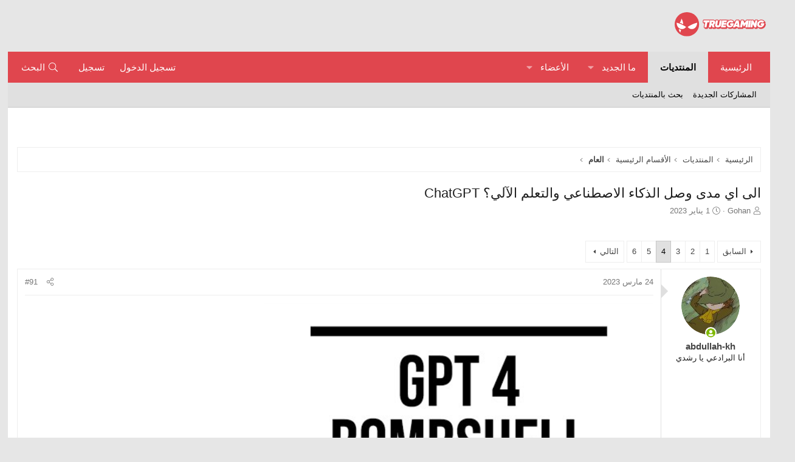

--- FILE ---
content_type: text/html; charset=utf-8
request_url: https://www.true-gaming.net/boards/index.php?threads/%D8%A7%D9%84%D9%89-%D8%A7%D9%8A-%D9%85%D8%AF%D9%89-%D9%88%D8%B5%D9%84-%D8%A7%D9%84%D8%B0%D9%83%D8%A7%D8%A1-%D8%A7%D9%84%D8%A7%D8%B5%D8%B7%D9%86%D8%A7%D8%B9%D9%8A-%D9%88%D8%A7%D9%84%D8%AA%D8%B9%D9%84%D9%85-%D8%A7%D9%84%D8%A2%D9%84%D9%8A%D8%9F-chatgpt.55895/page-4
body_size: 36846
content:
<!DOCTYPE html>
<html id="XF" lang="ar-AR" dir="RTL"
	data-xf="2.3"
	data-app="public"
	
	
	data-template="thread_view"
	data-container-key="node-3"
	data-content-key="thread-55895"
	data-logged-in="false"
	data-cookie-prefix="xf_"
	data-csrf="1762232022,b43a1e4abb30f24c5381bc37394736cc"
	class="has-no-js template-thread_view XenBase layout-classic style-light sidebar-right    xb-toggle-default xb-sidebar-show "
	>
<head>
	
	
	

	<meta charset="utf-8" />
	<title>الى اي مدى وصل الذكاء الاصطناعي والتعلم الآلي؟ ChatGPT | الصفحة 4 | منتديات تروجيمنج</title>
	<link rel="manifest" href="/boards/webmanifest.php">

	<meta http-equiv="X-UA-Compatible" content="IE=Edge" />
	<meta name="viewport" content="width=device-width, initial-scale=1, viewport-fit=cover">

	
		<meta name="theme-color" content="#e6e6e6" />
	

	<meta name="apple-mobile-web-app-title" content="تروجيمنج">
	

	
		<meta property="og:url" content="https://www.true-gaming.net/boards/index.php?threads/%D8%A7%D9%84%D9%89-%D8%A7%D9%8A-%D9%85%D8%AF%D9%89-%D9%88%D8%B5%D9%84-%D8%A7%D9%84%D8%B0%D9%83%D8%A7%D8%A1-%D8%A7%D9%84%D8%A7%D8%B5%D8%B7%D9%86%D8%A7%D8%B9%D9%8A-%D9%88%D8%A7%D9%84%D8%AA%D8%B9%D9%84%D9%85-%D8%A7%D9%84%D8%A2%D9%84%D9%8A%D8%9F-chatgpt.55895/" />
	
		<link rel="canonical" href="https://www.true-gaming.net/boards/index.php?threads/%D8%A7%D9%84%D9%89-%D8%A7%D9%8A-%D9%85%D8%AF%D9%89-%D9%88%D8%B5%D9%84-%D8%A7%D9%84%D8%B0%D9%83%D8%A7%D8%A1-%D8%A7%D9%84%D8%A7%D8%B5%D8%B7%D9%86%D8%A7%D8%B9%D9%8A-%D9%88%D8%A7%D9%84%D8%AA%D8%B9%D9%84%D9%85-%D8%A7%D9%84%D8%A2%D9%84%D9%8A%D8%9F-chatgpt.55895/page-4" />
	
		<link rel="prev" href="/boards/index.php?threads/%D8%A7%D9%84%D9%89-%D8%A7%D9%8A-%D9%85%D8%AF%D9%89-%D9%88%D8%B5%D9%84-%D8%A7%D9%84%D8%B0%D9%83%D8%A7%D8%A1-%D8%A7%D9%84%D8%A7%D8%B5%D8%B7%D9%86%D8%A7%D8%B9%D9%8A-%D9%88%D8%A7%D9%84%D8%AA%D8%B9%D9%84%D9%85-%D8%A7%D9%84%D8%A2%D9%84%D9%8A%D8%9F-chatgpt.55895/page-3" />
	
		<link rel="next" href="/boards/index.php?threads/%D8%A7%D9%84%D9%89-%D8%A7%D9%8A-%D9%85%D8%AF%D9%89-%D9%88%D8%B5%D9%84-%D8%A7%D9%84%D8%B0%D9%83%D8%A7%D8%A1-%D8%A7%D9%84%D8%A7%D8%B5%D8%B7%D9%86%D8%A7%D8%B9%D9%8A-%D9%88%D8%A7%D9%84%D8%AA%D8%B9%D9%84%D9%85-%D8%A7%D9%84%D8%A2%D9%84%D9%8A%D8%9F-chatgpt.55895/page-5" />
	

	
		
	
	
	<meta property="og:site_name" content="منتديات تروجيمنج" />


	
	
		
	
	
	<meta property="og:type" content="website" />


	
	
		
	
	
	
		<meta property="og:title" content="الى اي مدى وصل الذكاء الاصطناعي والتعلم الآلي؟ ChatGPT" />
		<meta property="twitter:title" content="الى اي مدى وصل الذكاء الاصطناعي والتعلم الآلي؟ ChatGPT" />
	


	
	
	
	
	
	

	

	
	
	
	

	<link rel="stylesheet" href="/boards/css.php?css=public%3Anormalize.css%2Cpublic%3Afa.css%2Cpublic%3Acore.less%2Cpublic%3Aapp.less&amp;s=16&amp;l=2&amp;d=1744041627&amp;k=96e04a87d864a1ac36c93440626896199268bf58" />

	<link rel="stylesheet" href="/boards/css.php?css=public%3Abb_code.less%2Cpublic%3Alightbox.less%2Cpublic%3Amessage.less%2Cpublic%3Ashare_controls.less%2Cpublic%3Axb.less%2Cpublic%3Aextra.less&amp;s=16&amp;l=2&amp;d=1744041627&amp;k=14b635c1d2550b3dd733502ec993c2438d202e4b" />


	
		<script data-cfasync="false" src="/boards/js/xf/preamble.min.js?_v=bcb56b9c"></script>
	

	
	<script data-cfasync="false" src="/boards/js/vendor/vendor-compiled.js?_v=bcb56b9c" defer></script>
	<script data-cfasync="false" src="/boards/js/xf/core-compiled.js?_v=bcb56b9c" defer></script>

	<script data-cfasync="false">
		XF.ready(() =>
		{
			XF.extendObject(true, XF.config, {
				// 
				userId: 0,
				enablePush: false,
				pushAppServerKey: '',
				url: {
					fullBase: 'https://www.true-gaming.net/boards/',
					basePath: '/boards/',
					css: '/boards/css.php?css=__SENTINEL__&s=16&l=2&d=1744041627',
					js: '/boards/js/__SENTINEL__?_v=bcb56b9c',
					icon: '/boards/data/local/icons/__VARIANT__.svg?v=1744041627#__NAME__',
					iconInline: '/boards/styles/fa/__VARIANT__/__NAME__.svg?v=5.15.3',
					keepAlive: '/boards/index.php?login/keep-alive'
				},
				cookie: {
					path: '/',
					domain: '',
					prefix: 'xf_',
					secure: true,
					consentMode: 'disabled',
					consented: ["optional","_third_party"]
				},
				cacheKey: 'f3ed7234243583f554e27d349fe769c5',
				csrf: '1762232022,b43a1e4abb30f24c5381bc37394736cc',
				js: {"\/boards\/js\/xf\/lightbox-compiled.js?_v=bcb56b9c":true},
				fullJs: false,
				css: {"public:bb_code.less":true,"public:lightbox.less":true,"public:message.less":true,"public:share_controls.less":true,"public:xb.less":true,"public:extra.less":true},
				time: {
					now: 1762232022,
					today: 1762203600,
					todayDow: 2,
					tomorrow: 1762290000,
					yesterday: 1762117200,
					week: 1761685200,
					month: 1761944400,
					year: 1735678800
				},
				style: {
					light: '',
					dark: '',
					defaultColorScheme: 'light'
				},
				borderSizeFeature: '3px',
				fontAwesomeWeight: 'l',
				enableRtnProtect: true,
				
				enableFormSubmitSticky: true,
				imageOptimization: '0',
				imageOptimizationQuality: 0.85,
				uploadMaxFilesize: 104857600,
				uploadMaxWidth: 0,
				uploadMaxHeight: 0,
				allowedVideoExtensions: ["m4v","mov","mp4","mp4v","mpeg","mpg","ogv","webm"],
				allowedAudioExtensions: ["mp3","opus","ogg","wav"],
				shortcodeToEmoji: true,
				visitorCounts: {
					conversations_unread: '0',
					alerts_unviewed: '0',
					total_unread: '0',
					title_count: true,
					icon_indicator: true
				},
				jsMt: {"xf\/action.js":"5d383dd9","xf\/embed.js":"7d23a204","xf\/form.js":"5d383dd9","xf\/structure.js":"5d383dd9","xf\/tooltip.js":"5d383dd9"},
				jsState: {},
				publicMetadataLogoUrl: '',
				publicPushBadgeUrl: 'https://www.true-gaming.net/boards/styles/default/xenforo/bell.png'
			})

			XF.extendObject(XF.phrases, {
				// 
				date_x_at_time_y:     "{date} في {time}",
				day_x_at_time_y:      "{day} في {time}",
				yesterday_at_x:       "الأمس في {time}",
				x_minutes_ago:        "منذ {minutes} دقيقة",
				one_minute_ago:       "منذ 1 دقيقة",
				a_moment_ago:         "منذ لحظة",
				today_at_x:           "اليوم في {time}",
				in_a_moment:          "في لحظة",
				in_a_minute:          "في دقيقة",
				in_x_minutes:         "في {minutes} دقائق",
				later_today_at_x:     "في وقت لاحق اليوم في {time}",
				tomorrow_at_x:        "غدا في {time}",
				short_date_x_minutes: "{minutes}m",
				short_date_x_hours:   "{hours}h",
				short_date_x_days:    "{days}d",

				day0: "الأحد",
				day1: "الإثنين",
				day2: "الثلاثاء",
				day3: "الأربعاء",
				day4: "الخميس",
				day5: "الجمعة",
				day6: "السبت",

				dayShort0: "ح",
				dayShort1: "ن",
				dayShort2: "ث",
				dayShort3: "ر",
				dayShort4: "خ",
				dayShort5: "ج",
				dayShort6: "س",

				month0: "يناير",
				month1: "فبراير",
				month2: "مارس",
				month3: "أبريل",
				month4: "مايو",
				month5: "يونيو",
				month6: "يوليو",
				month7: "أغسطس",
				month8: "سبتمبر",
				month9: "أكتوبر",
				month10: "نوفمبر",
				month11: "ديسمبر",

				active_user_changed_reload_page: "قد تغير المستخدم النشط. أعد تحميل الصفحة للحصول على أحدث إصدار.",
				server_did_not_respond_in_time_try_again: "الخادم لم يستجب في الوقت المناسب. يرجى المحاولة مرة أخرى.",
				oops_we_ran_into_some_problems: "عذراً! واجهنا بعض المشاكل.",
				oops_we_ran_into_some_problems_more_details_console: "عذراً! واجهنا بعض المشاكل. الرجاء المحاولة مرة أخرى لاحقاً. قد تكون المزيد من تفاصيل الخطأ في وحدة تحكم المتصفح.",
				file_too_large_to_upload: "الملف كبير جدا بحيث لا يمكن تحميله.",
				uploaded_file_is_too_large_for_server_to_process: "الملف الذي تم تحميله كبير جدا بحيث يتعذر على الخادم معالجته.",
				files_being_uploaded_are_you_sure: "لا تزال الملفات قيد التحميل. هل تريد بالتأكيد إرسال هذا النموذج؟",
				attach: "إرفاق ملفات",
				rich_text_box: "مربع نص منسق",
				close: "إغلاق",
				link_copied_to_clipboard: "تم نسخ الرابط إلى الحافظة.",
				text_copied_to_clipboard: "تم نسخ النص إلى الحافظة.",
				loading: "جار التحميل…",
				you_have_exceeded_maximum_number_of_selectable_items: "You have exceeded the maximum number of selectable items.",

				processing: "معالجة",
				'processing...': "معالجة…",

				showing_x_of_y_items: "يتم عرض {count} من العناصر الـ {total}",
				showing_all_items: "عرض كافة العناصر",
				no_items_to_display: "لا توجد عناصر لعرضها",

				number_button_up: "Increase",
				number_button_down: "Decrease",

				push_enable_notification_title: "Push notifications enabled successfully at منتديات تروجيمنج",
				push_enable_notification_body: "Thank you for enabling push notifications!",

				pull_down_to_refresh: "Pull down to refresh",
				release_to_refresh: "Release to refresh",
				refreshing: "Refreshing…"
			})
		})
	</script>

	<script data-cfasync="false" src="/boards/js/xf/lightbox-compiled.js?_v=bcb56b9c" defer></script>



	

	
	<script async src="https://www.googletagmanager.com/gtag/js?id=G-76RHPS9DCS" type="dd7e206096feafce9919ea48-text/javascript"></script>
	<script type="dd7e206096feafce9919ea48-text/javascript">
	  window.dataLayer = window.dataLayer || [];
	  function gtag(){dataLayer.push(arguments);}
	  gtag('js', new Date());
	  gtag('js', new Date());
	  gtag('config', 'G-76RHPS9DCS');
	</script>

	
	
	    <script async src="https://pagead2.googlesyndication.com/pagead/js/adsbygoogle.js" type="dd7e206096feafce9919ea48-text/javascript"></script>
    <script type="dd7e206096feafce9919ea48-text/javascript">
        (adsbygoogle = window.adsbygoogle || []).push({
            google_ad_client: "ca-pub-0558611962324292",
            enable_page_level_ads: true
        });
    </script>
    <script type="dd7e206096feafce9919ea48-text/javascript">
        (function() {
            var useSSL = 'https:' == document.location.protocol;
            var src = (useSSL ? 'https:' : 'http:') +
                '//www.googletagservices.com/tag/js/gpt.js';
            document.write('<scr' + 'ipt src="' + src + '"></scr' + 'ipt>');
        })();
    </script>

    <script type="dd7e206096feafce9919ea48-text/javascript">
        googletag.cmd.push(function() {
            googletag.defineSlot('/1022011/sidebar', [
                [300, 250],
                [300, 400]
            ], 'div-gpt-ad-1448541669819-0').addService(googletag.pubads());
            googletag.pubads().collapseEmptyDivs(true);
            googletag.enableServices();
        });
    </script>

    <script type="dd7e206096feafce9919ea48-text/javascript">
        googletag.cmd.push(function() {
            googletag.defineSlot('/1022011/TruegamingMobile', [
                [300, 150],
                [320, 50],
                [320, 100],
                [300, 250]
            ], 'div-gpt-ad-1448550668549-0').addService(googletag.pubads());
            googletag.pubads().collapseEmptyDivs(true);
            googletag.enableServices();
        });
    </script>

    <script type="dd7e206096feafce9919ea48-text/javascript">
        googletag.cmd.push(function() {
            googletag.defineSlot('/1022011/tg-sidebar-2nd', [
                [300, 600],
                [300, 400],
				[300, 250]
            ], 'div-gpt-ad-1450361065467-0').addService(googletag.pubads());
            googletag.pubads().enableSingleRequest();
            googletag.pubads().collapseEmptyDivs(true);
            googletag.enableServices();
        });
    </script>

    <script type="dd7e206096feafce9919ea48-text/javascript">
        googletag.cmd.push(function() {
            googletag.defineSlot('/1022011/TGMobileSecond', [
                [320, 100],
                [320, 50],
                [300, 125],
                [300, 250]
            ], 'div-gpt-ad-1450370843153-0').addService(googletag.pubads());
            googletag.pubads().enableSingleRequest();
            googletag.pubads().collapseEmptyDivs(true);
            googletag.enableServices();
        });
    </script>

    <script async src="https://securepubads.g.doubleclick.net/tag/js/gpt.js" type="dd7e206096feafce9919ea48-text/javascript"></script>
    <script type="dd7e206096feafce9919ea48-text/javascript">
        window.googletag = window.googletag || {
            cmd: []
        };
        googletag.cmd.push(function() {
            googletag.defineSlot('/1022011/leaderboard_home_tg', [
                [1020, 250],
                [1280, 250],
                [1020, 90],
                [728, 90]
            ], 'div-gpt-ad-1578985699850-0').addService(googletag.pubads());
            googletag.pubads().enableSingleRequest();
            googletag.pubads().collapseEmptyDivs(true);
            googletag.enableServices();
        });
    </script>

    <script type="dd7e206096feafce9919ea48-text/javascript">
        googletag.cmd.push(function() {
            googletag.defineSlot('/1022011/tg_footer', [
                [728, 90],
                [1020, 300],
				[1280, 300],
				[1280, 90]
            ], 'div-gpt-ad-1462282213463-0').addService(googletag.pubads());
            googletag.pubads().enableSingleRequest();
            googletag.pubads().collapseEmptyDivs(true);
            googletag.enableServices();
        });
    </script>

    <script type="dd7e206096feafce9919ea48-text/javascript">
        window.googletag = window.googletag || {
            cmd: []
        };
        googletag.cmd.push(function() {
            googletag.defineSlot('/1022011/leaderboard_home_tg_inner', [
                [1280, 90],
                [1020, 250],
                [1280, 250],
                [728, 90]
            ], 'div-gpt-ad-1578988030681-0').addService(googletag.pubads());
            googletag.pubads().enableSingleRequest();
            googletag.pubads().collapseEmptyDivs(true);
            googletag.enableServices();
        });
    </script>

    <script async src="https://securepubads.g.doubleclick.net/tag/js/gpt.js" type="dd7e206096feafce9919ea48-text/javascript"></script>
<script type="dd7e206096feafce9919ea48-text/javascript">
  window.googletag = window.googletag || {cmd: []};
  googletag.cmd.push(function() {
    googletag.defineSlot('/1022011/2nd_leaderboard', [[1020, 300], [1280, 250], [1020, 90], [1280, 90], [1020, 250], [728, 90]], 'div-gpt-ad-1603058962058-0').addService(googletag.pubads());
    googletag.pubads().enableSingleRequest();
    googletag.pubads().collapseEmptyDivs();
    googletag.enableServices();
  });
</script>

    <script type="dd7e206096feafce9919ea48-text/javascript">
        googletag.cmd.push(function() {
            googletag.defineSlot('/1022011/tg-sidebar-2nd-inner', [
                [300, 100],
                [300, 50],
                [300, 250],
                [300, 600],
                [300, 400],
                [300, 150]
            ], 'div-gpt-ad-1478441859758-0').addService(googletag.pubads());
            googletag.pubads().enableSingleRequest();
            googletag.pubads().collapseEmptyDivs(true);
            googletag.enableServices();
        });
    </script>

    <script type="dd7e206096feafce9919ea48-text/javascript">
        googletag.cmd.push(function() {
            googletag.defineSlot('/1022011/tg_footer_inner', [
                [728, 90],
                [1020, 300],
				[1280, 300],
				[1280, 90]
            ], 'div-gpt-ad-1478465871360-0').addService(googletag.pubads());
            googletag.pubads().enableSingleRequest();
            googletag.pubads().collapseEmptyDivs(true);
            googletag.enableServices();
        });
    </script>

    <script type="dd7e206096feafce9919ea48-text/javascript">
        googletag.cmd.push(function() {
            googletag.defineSlot('/1022011/TGMobileSecond_inner', [
                [320, 100],
                [320, 50],
                [300, 125],
                [300, 250]
            ], 'div-gpt-ad-1478442094961-0').addService(googletag.pubads());
            googletag.pubads().enableSingleRequest();
            googletag.pubads().collapseEmptyDivs(true);
            googletag.enableServices();
        });
    </script>

    <script async src="https://securepubads.g.doubleclick.net/tag/js/gpt.js" type="dd7e206096feafce9919ea48-text/javascript"></script>
<script type="dd7e206096feafce9919ea48-text/javascript">
  window.googletag = window.googletag || {cmd: []};
  googletag.cmd.push(function() {
    googletag.defineSlot('/1022011/TGMobileThird', [[300, 125], [320, 50], [300, 250], [320, 100]], 'div-gpt-ad-1601551134180-0').addService(googletag.pubads());
    googletag.pubads().enableSingleRequest();
    googletag.pubads().collapseEmptyDivs();
    googletag.enableServices();
  });
</script>
	
	<script async src="https://securepubads.g.doubleclick.net/tag/js/gpt.js" type="dd7e206096feafce9919ea48-text/javascript"></script>
<script type="dd7e206096feafce9919ea48-text/javascript">
  window.googletag = window.googletag || {cmd: []};
  googletag.cmd.push(function() {
    googletag.defineSlot('/1022011/tg_sidebar_lower', [300, 250], 'div-gpt-ad-1601558351552-0').addService(googletag.pubads());
    googletag.pubads().enableSingleRequest();
    googletag.pubads().collapseEmptyDivs();
    googletag.enableServices();
  });
</script>
	
	<script async src="https://securepubads.g.doubleclick.net/tag/js/gpt.js" type="dd7e206096feafce9919ea48-text/javascript"></script>
<script type="dd7e206096feafce9919ea48-text/javascript">
  window.googletag = window.googletag || {cmd: []};
  googletag.cmd.push(function() {
    googletag.defineSlot('/1022011/tg_leaderboard_middle', [[1020, 250], [1020, 90], [1020, 300], [728, 90]], 'div-gpt-ad-1601558907010-0').addService(googletag.pubads());
    googletag.pubads().enableSingleRequest();
    googletag.pubads().collapseEmptyDivs();
    googletag.enableServices();
  });
</script>
	
	<script type="dd7e206096feafce9919ea48-text/javascript">
  window.googletag = window.googletag || {cmd: []};
  googletag.cmd.push(function() {
    googletag.defineSlot('/1022011/2nd_footer', [1280, 90], 'div-gpt-ad-1603096545246-0').addService(googletag.pubads());
    googletag.pubads().enableSingleRequest();
    googletag.pubads().collapseEmptyDivs();
    googletag.enableServices();
  });
</script>
	
		<script type="dd7e206096feafce9919ea48-text/javascript">
  window.googletag = window.googletag || {cmd: []};
  googletag.cmd.push(function() {
    googletag.defineSlot('/1022011/tg-sidebar-3rd', [300, 250], 'div-gpt-ad-1604486924544-0').addService(googletag.pubads());
    googletag.pubads().enableSingleRequest();
    googletag.pubads().collapseEmptyDivs();
    googletag.enableServices();
  });
    </script>
    
    <!-- BEGIN NARRATIIVE CODE -->
    <!-- COPYRIGHT NARRATIIVE -->
    <!-- BY ADDING THIS TAG TO YOUR WEBSITE YOU AGREE TO ALL POLICIES AND TERMS AVAILABLE AT WWW.NARRATIIVE.COM -->
    <script type="dd7e206096feafce9919ea48-text/javascript">
        (function(t, r, a, c, k, n, o, w) {
            t['em_ns'] = k;
            w = 1 * new Date();
            t[k] = t[k] || function() {
                (t[k].q = t[k].q || []).push(arguments)
            }, t[k].t = w;
            n = r.createElement(a);
            n.async = 1;
            n.src = c + '/tag' + (t.addEventListener && '.' || '_.') + 'js?' + parseInt(w / 1e9, 10);
            o = r.getElementsByTagName(a)[0];
            o.parentNode.insertBefore(n, o)
        })(window, document, 'script', 'https://t.effectivemeasure.net', '_em');
    </script>
    <!-- END NARRATIIVE CODE -->
	
	<!-- Start of StatCounter Code -->
<script type="dd7e206096feafce9919ea48-text/javascript">
    var sc_project = 3049958;
    var sc_invisible = 1;
    var sc_security = "7f8b7ab4";
</script>
<script type="dd7e206096feafce9919ea48-text/javascript" async src="https://www.statcounter.com/counter/counter.js"></script>
<noscript>
    <div class="statcounter">
        <a title="hits counter" href="https://statcounter.com/" target="_blank"><img class="statcounter" src="https://c.statcounter.com/3049958/0/7f8b7ab4/1/" alt="hits counter"></a>
    </div>
</noscript>
<!-- End of StatCounter Code -->
	
	
	<!-- Google Tag Manager -->
	<script type="dd7e206096feafce9919ea48-text/javascript">(function(w,d,s,l,i){w[l]=w[l]||[];w[l].push({'gtm.start':
	new Date().getTime(),event:'gtm.js'});var f=d.getElementsByTagName(s)[0],
	j=d.createElement(s),dl=l!='dataLayer'?'&l='+l:'';j.async=true;j.src=
	'https://www.googletagmanager.com/gtm.js?id='+i+dl;f.parentNode.insertBefore(j,f);
	})(window,document,'script','dataLayer','GTM-KJ7PHPF');</script>
	<!-- End Google Tag Manager -->
	
</head>
<body data-template="thread_view">

<div class="p-pageWrapper" id="top">
<div class="p-pageWrapper--helper"></div>

	

	
	
<div class="xb-page-wrapper xb-canvasNoCollapse">
	
	
	<div class="xb-page-wrapper--helper"></div>
	
	
	<header class="p-header" id="header">
		<div class="p-header-inner">
			<div class="p-header-content">
				<div class="p-header-logo p-header-logo--image">
					<a href="/boards/index.php">
						
						

	

	
		
		

		
	

	

	<picture data-variations="{&quot;default&quot;:{&quot;1&quot;:&quot;https:\/\/truegamingv2024.itqanlabs.com\/wp-content\/themes\/tgve5_wordpress\/style\/img\/TrueGamingLogo_H-1.svg&quot;,&quot;2&quot;:null}}">
		
		
		

		

		<img src="https://truegamingv2024.itqanlabs.com/wp-content/themes/tgve5_wordpress/style/img/TrueGamingLogo_H-1.svg"  width="150" height="" alt="منتديات تروجيمنج"  />
	</picture>


						
					</a>
				</div>

				
			
			
			
			</div>
		</div>
	</header>
	
		
	
<div class="xb-content-wrapper">
	<div class="navigation-helper"></div>

	
	

	
		<div class="p-navSticky p-navSticky--primary" data-xf-init="sticky-header">
			
		<div class="p-nav--wrapper">
		<nav class="p-nav">
			<div class="p-nav-inner">
				<button type="button" class="button button--plain p-nav-menuTrigger" data-xf-click="off-canvas" data-menu=".js-headerOffCanvasMenu" tabindex="0" aria-label="قائمة"><span class="button-text">
					<i aria-hidden="true"></i>
				</span></button>

				<div class="p-nav-smallLogo">
					<a href="/boards/index.php">
							
						<div class="logo-default">
						

	

	
		
		

		
	

	

	<picture data-variations="{&quot;default&quot;:{&quot;1&quot;:&quot;https:\/\/truegamingv2024.itqanlabs.com\/wp-content\/themes\/tgve5_wordpress\/style\/img\/TrueGamingLogo_H-1.svg&quot;,&quot;2&quot;:null}}">
		
		
		

		

		<img src="https://truegamingv2024.itqanlabs.com/wp-content/themes/tgve5_wordpress/style/img/TrueGamingLogo_H-1.svg"  width="150" height="" alt="منتديات تروجيمنج"  />
	</picture>


						</div>
						
					
					</a>
				</div>

				<div class="p-nav-scroller hScroller" data-xf-init="h-scroller" data-auto-scroll=".p-navEl.is-selected">
					<div class="hScroller-scroll">
						<ul class="p-nav-list js-offCanvasNavSource">
							
								<li class="navhome">
									
	<div class="p-navEl " >
	

		
	
	<a href="https://www.true-gaming.net/home/"
	class="p-navEl-link "
	
	data-xf-key="1"
	data-nav-id="home">الرئيسية</a>


		

		
	
	</div>

								</li>
							
								<li class="navforums">
									
	<div class="p-navEl is-selected" data-has-children="true">
	

		
	
	<a href="/boards/index.php"
	class="p-navEl-link p-navEl-link--splitMenu "
	
	
	data-nav-id="forums">المنتديات</a>


		<a data-xf-key="2"
			data-xf-click="menu"
			data-menu-pos-ref="< .p-navEl"
			class="p-navEl-splitTrigger"
			role="button"
			tabindex="0"
			aria-label="التبديل موسع"
			aria-expanded="false"
			aria-haspopup="true"></a>

		
	
		<div class="menu menu--structural" data-menu="menu" aria-hidden="true">
			<div class="menu-content">
				
					
	
	
	<a href="/boards/index.php?whats-new/posts/"
	class="menu-linkRow u-indentDepth0 js-offCanvasCopy "
	
	
	data-nav-id="newPosts">المشاركات الجديدة</a>

	

				
					
	
	
	<a href="/boards/index.php?search/&amp;type=post"
	class="menu-linkRow u-indentDepth0 js-offCanvasCopy "
	
	
	data-nav-id="searchForums">بحث بالمنتديات</a>

	

				
			</div>
		</div>
	
	</div>

								</li>
							
								<li class="navwhatsNew">
									
	<div class="p-navEl " data-has-children="true">
	

		
	
	<a href="/boards/index.php?whats-new/"
	class="p-navEl-link p-navEl-link--splitMenu "
	
	
	data-nav-id="whatsNew">ما الجديد</a>


		<a data-xf-key="3"
			data-xf-click="menu"
			data-menu-pos-ref="< .p-navEl"
			class="p-navEl-splitTrigger"
			role="button"
			tabindex="0"
			aria-label="التبديل موسع"
			aria-expanded="false"
			aria-haspopup="true"></a>

		
	
		<div class="menu menu--structural" data-menu="menu" aria-hidden="true">
			<div class="menu-content">
				
					
	
	
	<a href="/boards/index.php?featured/"
	class="menu-linkRow u-indentDepth0 js-offCanvasCopy "
	
	
	data-nav-id="featured">Featured content</a>

	

				
					
	
	
	<a href="/boards/index.php?whats-new/posts/"
	class="menu-linkRow u-indentDepth0 js-offCanvasCopy "
	 rel="nofollow"
	
	data-nav-id="whatsNewPosts">المشاركات الجديدة</a>

	

				
					
	
	
	<a href="/boards/index.php?whats-new/profile-posts/"
	class="menu-linkRow u-indentDepth0 js-offCanvasCopy "
	 rel="nofollow"
	
	data-nav-id="whatsNewProfilePosts">جديد مشاركات الحائط</a>

	

				
					
	
	
	<a href="/boards/index.php?whats-new/latest-activity"
	class="menu-linkRow u-indentDepth0 js-offCanvasCopy "
	 rel="nofollow"
	
	data-nav-id="latestActivity">آخر النشاطات</a>

	

				
			</div>
		</div>
	
	</div>

								</li>
							
								<li class="navmembers">
									
	<div class="p-navEl " data-has-children="true">
	

		
	
	<a href="/boards/index.php?members/"
	class="p-navEl-link p-navEl-link--splitMenu "
	
	
	data-nav-id="members">الأعضاء</a>


		<a data-xf-key="4"
			data-xf-click="menu"
			data-menu-pos-ref="< .p-navEl"
			class="p-navEl-splitTrigger"
			role="button"
			tabindex="0"
			aria-label="التبديل موسع"
			aria-expanded="false"
			aria-haspopup="true"></a>

		
	
		<div class="menu menu--structural" data-menu="menu" aria-hidden="true">
			<div class="menu-content">
				
					
	
	
	<a href="/boards/index.php?online/"
	class="menu-linkRow u-indentDepth0 js-offCanvasCopy "
	
	
	data-nav-id="currentVisitors">الزوار الحاليين</a>

	

				
					
	
	
	<a href="/boards/index.php?whats-new/profile-posts/"
	class="menu-linkRow u-indentDepth0 js-offCanvasCopy "
	 rel="nofollow"
	
	data-nav-id="newProfilePosts">مشاركات الحائط الجديدة</a>

	

				
					
	
	
	<a href="/boards/index.php?search/&amp;type=profile_post"
	class="menu-linkRow u-indentDepth0 js-offCanvasCopy "
	
	
	data-nav-id="searchProfilePosts">البحث عن مشاركات الملف الشخصي</a>

	

				
			</div>
		</div>
	
	</div>

								</li>
							
						</ul>
					</div>
				</div>

				

				
				
				<div class="p-nav-opposite">
					<div class="p-navgroup p-account p-navgroup--guest">
						
							<a href="/boards/index.php?login/" class="p-navgroup-link p-navgroup-link--textual p-navgroup-link--logIn"
								data-xf-click="overlay" data-follow-redirects="on">
								<span class="p-navgroup-linkText">تسجيل الدخول</span>
							</a>
							
								<a href="/boards/index.php?register/" class="p-navgroup-link p-navgroup-link--textual p-navgroup-link--register"
									data-xf-click="overlay" data-follow-redirects="on">
									<span class="p-navgroup-linkText">تسجيل</span>
								</a>
							
						
						
					</div>

					<div class="p-navgroup p-discovery">
						<a href="/boards/index.php?whats-new/"
							class="p-navgroup-link p-navgroup-link--iconic p-navgroup-link--whatsnew"
							aria-label="ما الجديد"
							title="ما الجديد">
							<i aria-hidden="true"></i>
							<span class="p-navgroup-linkText">ما الجديد</span>
						</a>

						
							<a href="/boards/index.php?search/"
								class="p-navgroup-link p-navgroup-link--iconic p-navgroup-link--search"
								data-xf-click="menu"
								data-xf-key="/"
								aria-label="البحث"
								aria-expanded="false"
								aria-haspopup="true"
								title="البحث">
								<i aria-hidden="true"></i>
								<span class="p-navgroup-linkText">البحث</span>
							</a>
							<div class="menu menu--structural menu--wide" data-menu="menu" aria-hidden="true">
								<form action="/boards/index.php?search/search" method="post"
									class="menu-content"
									data-xf-init="quick-search">

									<h3 class="menu-header">البحث</h3>
									
									<div class="menu-row">
										
											<div class="inputGroup inputGroup--joined">
												<input type="text" class="input" name="keywords" data-acurl="/boards/index.php?search/auto-complete" placeholder="البحث…" aria-label="البحث" data-menu-autofocus="true" />
												
			<select name="constraints" class="js-quickSearch-constraint input" aria-label="البحث ضمن">
				<option value="">في كل مكان</option>
<option value="{&quot;search_type&quot;:&quot;post&quot;}">المواضيع</option>
<option value="{&quot;search_type&quot;:&quot;post&quot;,&quot;c&quot;:{&quot;nodes&quot;:[3],&quot;child_nodes&quot;:1}}">هذا المنتدى</option>
<option value="{&quot;search_type&quot;:&quot;post&quot;,&quot;c&quot;:{&quot;thread&quot;:55895}}">هذا الموضوع</option>

			</select>
		
											</div>
										
									</div>

									
									<div class="menu-row">
										<label class="iconic"><input type="checkbox"  name="c[title_only]" value="1" /><i aria-hidden="true"></i><span class="iconic-label">بحث بالعناوين فقط

													
													<span tabindex="0" role="button"
														data-xf-init="tooltip" data-trigger="hover focus click" title="Tags will also be searched in content where tags are supported">

														<i class="fa--xf far fa-question-circle  u-muted u-smaller"><svg xmlns="http://www.w3.org/2000/svg" role="img" ><title>ملاحظة</title><use href="/boards/data/local/icons/regular.svg?v=1744041627#question-circle"></use></svg></i>
													</span></span></label>

									</div>
									
									<div class="menu-row">
										<div class="inputGroup">
											<span class="inputGroup-text" id="ctrl_search_menu_by_member">بواسطة:</span>
											<input type="text" class="input" name="c[users]" data-xf-init="auto-complete" placeholder="العضو" aria-labelledby="ctrl_search_menu_by_member" />
										</div>
									</div>
									<div class="menu-footer">
									<span class="menu-footer-controls">
										<button type="submit" class="button button--icon button--icon--search button--primary"><i class="fa--xf fal fa-search "><svg xmlns="http://www.w3.org/2000/svg" role="img" aria-hidden="true" ><use href="/boards/data/local/icons/light.svg?v=1744041627#search"></use></svg></i><span class="button-text">بحث</span></button>
										<button type="submit" class="button " name="from_search_menu"><span class="button-text">بحث متقدم…</span></button>
									</span>
									</div>

									<input type="hidden" name="_xfToken" value="1762232022,b43a1e4abb30f24c5381bc37394736cc" />
								</form>
							</div>
						
					</div>
				</div>
					
			</div>
		</nav>
		</div>
	
		</div>
		
		
			<div class="p-sectionLinks--wrapper">
			<div class="p-sectionLinks">
				<div class="p-sectionLinks-inner">
				<div class="hScroller" data-xf-init="h-scroller">
					<div class="hScroller-scroll">
						<ul class="p-sectionLinks-list">
							
								<li>
									
	<div class="p-navEl " >
	

		
	
	<a href="/boards/index.php?whats-new/posts/"
	class="p-navEl-link "
	
	data-xf-key="alt+1"
	data-nav-id="newPosts">المشاركات الجديدة</a>


		

		
	
	</div>

								</li>
							
								<li>
									
	<div class="p-navEl " >
	

		
	
	<a href="/boards/index.php?search/&amp;type=post"
	class="p-navEl-link "
	
	data-xf-key="alt+2"
	data-nav-id="searchForums">بحث بالمنتديات</a>


		

		
	
	</div>

								</li>
							
						</ul>
					</div>
				</div>
			<div class="p-sectionLinks-right">
				
				
			</div>
			</div>
		</div>
		</div>
			
	
		

	<div class="offCanvasMenu offCanvasMenu--nav js-headerOffCanvasMenu" data-menu="menu" aria-hidden="true" data-ocm-builder="navigation">
		<div class="offCanvasMenu-backdrop" data-menu-close="true"></div>
		<div class="offCanvasMenu-content">
		<div class="offCanvasMenu-content--inner">
		
			<div class="offCanvasMenu-header">
				قائمة
				<a class="offCanvasMenu-closer" data-menu-close="true" role="button" tabindex="0" aria-label="إغلاق"></a>
			</div>
			
				<div class="p-offCanvasRegisterLink">
					<div class="offCanvasMenu-linkHolder">
						<a href="/boards/index.php?login/" class="offCanvasMenu-link" data-xf-click="overlay" data-menu-close="true">
							تسجيل الدخول
						</a>
					</div>
					<hr class="offCanvasMenu-separator" />
					
						<div class="offCanvasMenu-linkHolder">
							<a href="/boards/index.php?register/" class="offCanvasMenu-link" data-xf-click="overlay" data-menu-close="true">
								تسجيل
							</a>
						</div>
						<hr class="offCanvasMenu-separator" />
					
				</div>
			
			<div class="offCanvasMenu-subHeader">التنقل</div>
			<div class="js-offCanvasNavTarget"></div>
			<div class="offCanvasMenu-installBanner js-installPromptContainer" style="display: none;" data-xf-init="install-prompt">
				<div class="offCanvasMenu-installBanner-header">Install the app</div>
				<button type="button" class="button js-installPromptButton"><span class="button-text">تثبيت</span></button>
				<template class="js-installTemplateIOS">
					<div class="js-installTemplateContent">
						<div class="overlay-title">How to install the app on iOS</div>
						<div class="block-body">
							<div class="block-row">
								<p>
									Follow along with the video below to see how to install our site as a web app on your home screen.
								</p>
								<p style="text-align: center">
									<video src="/boards/styles/default/xenforo/add_to_home.mp4"
										width="280" height="480" autoplay loop muted playsinline></video>
								</p>
								<p>
									<small><strong>ملاحظة:</strong> This feature may not be available in some browsers.</small>
								</p>
							</div>
						</div>
					</div>
				</template>
			</div>
			<div class="offCanvasMenu-subHeader">خيارات إضافية</div>
			
			
			
				
					<div class="offCanvasMenu-linkHolder">
						<a href="/boards/index.php?misc/contact" class="offCanvasMenu-link" data-menu-close="true" data-nav-id="contactUs" data-xf-click="overlay">إتصل بنا</a>
					</div>
				
			
			<div class="offCanvasMenu-linkHolder">
				<a class="offCanvasMenu-link" data-menu-close="true" data-nav-id="closeMenu" role="button" tabindex="0" aria-label="إغلاق">إغلاق قائمة</a>
			</div>
			
			</div>
		</div>
	</div>
	
	
	

	<div class="p-body">
		<div class="p-body-inner">
			
			<!--XF:EXTRA_OUTPUT-->

			

			

			 
			

	
	<!-- /1022011/leaderboard_home_tg_inner -->
	<div id='div-gpt-ad-1578988030681-0' style="padding-bottom:10px;overflow:hidden;">
	  <script type="dd7e206096feafce9919ea48-text/javascript">
	    googletag.cmd.push(function() { googletag.display('div-gpt-ad-1578988030681-0'); });
	  </script>
	</div>
	<!-- /1022011/2nd_leaderboard -->
	<div id='div-gpt-ad-1603058962058-0' style="padding-bottom:10px;overflow:hidden;">
	  <script type="dd7e206096feafce9919ea48-text/javascript">
	    googletag.cmd.push(function() { googletag.display('div-gpt-ad-1603058962058-0'); });
	  </script>
	</div>
	<div style="margin:0 auto;padding:0 auto;">
	  <div style="padding-bottom:10px;">
	<!-- /1022011/TruegamingMobile -->
	<div id='div-gpt-ad-1448550668549-0'>
	<script type="dd7e206096feafce9919ea48-text/javascript">
	googletag.cmd.push(function() { googletag.display('div-gpt-ad-1448550668549-0'); });
	</script>
	</div>
	  </div>
	  <div style="padding-bottom:10px;">
	    <!-- /1022011/TGMobileSecond_inner -->
	    <div id='div-gpt-ad-1478442094961-0'>
	    <script type="dd7e206096feafce9919ea48-text/javascript">
	googletag.cmd.push(function() { googletag.display('div-gpt-ad-1478442094961-0'); });
	</script>
	    </div>
	  </div>
		
		  <div style="padding-bottom:10px;">
	<!-- /1022011/TGMobileThird -->
	<div id='div-gpt-ad-1601551134180-0' class="side_img_m" align="center">
	  <script type="dd7e206096feafce9919ea48-text/javascript">
	    googletag.cmd.push(function() { googletag.display('div-gpt-ad-1601551134180-0'); });
	  </script>
	</div>
	  </div>
		
	</div>
	<!-- BEGIN NARRATIIVE CODE -->
	<!-- COPYRIGHT NARRATIIVE -->
	<!-- BY ADDING THIS TAG TO YOUR WEBSITE YOU AGREE TO ALL POLICIES AND TERMS AVAILABLE AT WWW.NARRATIIVE.COM -->
	<noscript>
	   <img src="https://collector.effectivemeasure.net/noscript" alt="" style="position:absolute; left:-5px;" />
	</noscript>
	<!-- END NARRATIIVE CODE -->


			
	
		<div class="p-breadcrumbs--parent ">
		<ul class="p-breadcrumbs "
			itemscope itemtype="https://schema.org/BreadcrumbList">
			
				

				
				

				
					
					
	<li itemprop="itemListElement" itemscope itemtype="https://schema.org/ListItem">
		<a href="https://www.true-gaming.net/home/" itemprop="item">
			<span itemprop="name">الرئيسية</span>
		</a>
		<meta itemprop="position" content="1" />
	</li>

				

				
					
					
	<li itemprop="itemListElement" itemscope itemtype="https://schema.org/ListItem">
		<a href="/boards/index.php" itemprop="item">
			<span itemprop="name">المنتديات</span>
		</a>
		<meta itemprop="position" content="2" />
	</li>

				
				
					
					
	<li itemprop="itemListElement" itemscope itemtype="https://schema.org/ListItem">
		<a href="/boards/index.php#%D8%A7%D9%84%D8%A3%D9%82%D8%B3%D8%A7%D9%85-%D8%A7%D9%84%D8%B1%D8%A6%D9%8A%D8%B3%D9%8A%D8%A9.1" itemprop="item">
			<span itemprop="name">الأقسام الرئيسية</span>
		</a>
		<meta itemprop="position" content="3" />
	</li>

				
					
					
	<li itemprop="itemListElement" itemscope itemtype="https://schema.org/ListItem">
		<a href="/boards/index.php?forums/%D8%A7%D9%84%D8%B9%D8%A7%D9%85.3/" itemprop="item">
			<span itemprop="name">العام</span>
		</a>
		<meta itemprop="position" content="4" />
	</li>

				
			
		</ul>
		
		</div>
	

			
			

			
	<noscript class="js-jsWarning"><div class="blockMessage blockMessage--important blockMessage--iconic u-noJsOnly">تم تعطيل الجافا سكربت. للحصول على تجربة أفضل، الرجاء تمكين الجافا سكربت في المتصفح الخاص بك قبل المتابعة.</div></noscript>

			
	<div class="blockMessage blockMessage--important blockMessage--iconic js-browserWarning" style="display: none">أنت تستخدم أحد المتصفحات القديمة. قد لا يتم عرض هذا الموقع أو المواقع الأخرى بشكل صحيح.<br />يجب عليك ترقية متصفحك أو استخدام <a href="https://www.google.com/chrome/browser/" target="_blank">أحد المتصفحات البديلة</a>.</div>


			
			 
				
			
				<div class="p-body-header">
					
						
							<div class="p-title ">
								
									
										<h1 class="p-title-value">الى اي مدى وصل الذكاء الاصطناعي والتعلم الآلي؟ ChatGPT</h1>
									
									
								
							</div>
						

						
							<div class="p-description">
	<ul class="listInline listInline--bullet">
		<li>
			<i class="fa--xf fal fa-user "><svg xmlns="http://www.w3.org/2000/svg" role="img" ><title>بادئ الموضوع</title><use href="/boards/data/local/icons/light.svg?v=1744041627#user"></use></svg></i>
			<span class="u-srOnly">بادئ الموضوع</span>

			<a href="/boards/index.php?members/gohan.1888/" class="username  u-concealed" dir="auto" data-user-id="1888" data-xf-init="member-tooltip">Gohan</a>
		</li>
		<li>
			<i class="fa--xf fal fa-clock "><svg xmlns="http://www.w3.org/2000/svg" role="img" ><title>تاريخ البدء</title><use href="/boards/data/local/icons/light.svg?v=1744041627#clock"></use></svg></i>
			<span class="u-srOnly">تاريخ البدء</span>

			<a href="/boards/index.php?threads/%D8%A7%D9%84%D9%89-%D8%A7%D9%8A-%D9%85%D8%AF%D9%89-%D9%88%D8%B5%D9%84-%D8%A7%D9%84%D8%B0%D9%83%D8%A7%D8%A1-%D8%A7%D9%84%D8%A7%D8%B5%D8%B7%D9%86%D8%A7%D8%B9%D9%8A-%D9%88%D8%A7%D9%84%D8%AA%D8%B9%D9%84%D9%85-%D8%A7%D9%84%D8%A2%D9%84%D9%8A%D8%9F-chatgpt.55895/" class="u-concealed"><time  class="u-dt" dir="auto" datetime="2023-01-01T20:35:53+0300" data-timestamp="1672594553" data-date="1 يناير 2023" data-time="20:35" data-short="Jan &#039;23" title="1 يناير 2023 في 20:35">1 يناير 2023</time></a>
		</li>
		
		
	</ul>
</div>
						
					
				</div>
			
			
			

			<div class="p-body-main  ">
				
				<div class="p-body-contentCol"></div>
				

				

				<div class="p-body-content">
					
					
					
						
					
					
					<div class="p-body-pageContent">










	
	
	
	
	
		
	
	
	


	
	
		
	
	
	


	
	



	












	

	
		
	









	
	<div style="display: flex;padding-top:10px;padding-bottom:20px;">
	<div style="flex: 0 0 20%;padding-left:20px;">
	<!-- /1022011/sidebar -->
	<div id='div-gpt-ad-1448541669819-0'>
	<script type="dd7e206096feafce9919ea48-text/javascript">
	googletag.cmd.push(function() { googletag.display('div-gpt-ad-1448541669819-0'); });
	</script>
	</div>	
	</div>
		
	</div>













<div class="block block--messages" data-xf-init="" data-type="post" data-href="/boards/index.php?inline-mod/" data-search-target="*">

	<span class="u-anchorTarget" id="posts"></span>

	
		
	

	

	<div class="block-outer"><div class="block-outer-main"><nav class="pageNavWrapper pageNavWrapper--full ">



<div class="pageNav  ">
	
		<a href="/boards/index.php?threads/%D8%A7%D9%84%D9%89-%D8%A7%D9%8A-%D9%85%D8%AF%D9%89-%D9%88%D8%B5%D9%84-%D8%A7%D9%84%D8%B0%D9%83%D8%A7%D8%A1-%D8%A7%D9%84%D8%A7%D8%B5%D8%B7%D9%86%D8%A7%D8%B9%D9%8A-%D9%88%D8%A7%D9%84%D8%AA%D8%B9%D9%84%D9%85-%D8%A7%D9%84%D8%A2%D9%84%D9%8A%D8%9F-chatgpt.55895/page-3" class="pageNav-jump pageNav-jump--prev">السابق</a>
	

	<ul class="pageNav-main">
		

	
		<li class="pageNav-page "><a href="/boards/index.php?threads/%D8%A7%D9%84%D9%89-%D8%A7%D9%8A-%D9%85%D8%AF%D9%89-%D9%88%D8%B5%D9%84-%D8%A7%D9%84%D8%B0%D9%83%D8%A7%D8%A1-%D8%A7%D9%84%D8%A7%D8%B5%D8%B7%D9%86%D8%A7%D8%B9%D9%8A-%D9%88%D8%A7%D9%84%D8%AA%D8%B9%D9%84%D9%85-%D8%A7%D9%84%D8%A2%D9%84%D9%8A%D8%9F-chatgpt.55895/">1</a></li>
	


		

		
			

	
		<li class="pageNav-page pageNav-page--earlier"><a href="/boards/index.php?threads/%D8%A7%D9%84%D9%89-%D8%A7%D9%8A-%D9%85%D8%AF%D9%89-%D9%88%D8%B5%D9%84-%D8%A7%D9%84%D8%B0%D9%83%D8%A7%D8%A1-%D8%A7%D9%84%D8%A7%D8%B5%D8%B7%D9%86%D8%A7%D8%B9%D9%8A-%D9%88%D8%A7%D9%84%D8%AA%D8%B9%D9%84%D9%85-%D8%A7%D9%84%D8%A2%D9%84%D9%8A%D8%9F-chatgpt.55895/page-2">2</a></li>
	

		
			

	
		<li class="pageNav-page pageNav-page--earlier"><a href="/boards/index.php?threads/%D8%A7%D9%84%D9%89-%D8%A7%D9%8A-%D9%85%D8%AF%D9%89-%D9%88%D8%B5%D9%84-%D8%A7%D9%84%D8%B0%D9%83%D8%A7%D8%A1-%D8%A7%D9%84%D8%A7%D8%B5%D8%B7%D9%86%D8%A7%D8%B9%D9%8A-%D9%88%D8%A7%D9%84%D8%AA%D8%B9%D9%84%D9%85-%D8%A7%D9%84%D8%A2%D9%84%D9%8A%D8%9F-chatgpt.55895/page-3">3</a></li>
	

		
			

	
		<li class="pageNav-page pageNav-page--current "><a href="/boards/index.php?threads/%D8%A7%D9%84%D9%89-%D8%A7%D9%8A-%D9%85%D8%AF%D9%89-%D9%88%D8%B5%D9%84-%D8%A7%D9%84%D8%B0%D9%83%D8%A7%D8%A1-%D8%A7%D9%84%D8%A7%D8%B5%D8%B7%D9%86%D8%A7%D8%B9%D9%8A-%D9%88%D8%A7%D9%84%D8%AA%D8%B9%D9%84%D9%85-%D8%A7%D9%84%D8%A2%D9%84%D9%8A%D8%9F-chatgpt.55895/page-4">4</a></li>
	

		
			

	
		<li class="pageNav-page pageNav-page--later"><a href="/boards/index.php?threads/%D8%A7%D9%84%D9%89-%D8%A7%D9%8A-%D9%85%D8%AF%D9%89-%D9%88%D8%B5%D9%84-%D8%A7%D9%84%D8%B0%D9%83%D8%A7%D8%A1-%D8%A7%D9%84%D8%A7%D8%B5%D8%B7%D9%86%D8%A7%D8%B9%D9%8A-%D9%88%D8%A7%D9%84%D8%AA%D8%B9%D9%84%D9%85-%D8%A7%D9%84%D8%A2%D9%84%D9%8A%D8%9F-chatgpt.55895/page-5">5</a></li>
	

		

		

		

	
		<li class="pageNav-page "><a href="/boards/index.php?threads/%D8%A7%D9%84%D9%89-%D8%A7%D9%8A-%D9%85%D8%AF%D9%89-%D9%88%D8%B5%D9%84-%D8%A7%D9%84%D8%B0%D9%83%D8%A7%D8%A1-%D8%A7%D9%84%D8%A7%D8%B5%D8%B7%D9%86%D8%A7%D8%B9%D9%8A-%D9%88%D8%A7%D9%84%D8%AA%D8%B9%D9%84%D9%85-%D8%A7%D9%84%D8%A2%D9%84%D9%8A%D8%9F-chatgpt.55895/page-6">6</a></li>
	

	</ul>

	
		<a href="/boards/index.php?threads/%D8%A7%D9%84%D9%89-%D8%A7%D9%8A-%D9%85%D8%AF%D9%89-%D9%88%D8%B5%D9%84-%D8%A7%D9%84%D8%B0%D9%83%D8%A7%D8%A1-%D8%A7%D9%84%D8%A7%D8%B5%D8%B7%D9%86%D8%A7%D8%B9%D9%8A-%D9%88%D8%A7%D9%84%D8%AA%D8%B9%D9%84%D9%85-%D8%A7%D9%84%D8%A2%D9%84%D9%8A%D8%9F-chatgpt.55895/page-5" class="pageNav-jump pageNav-jump--next">التالي</a>
	
</div>

<div class="pageNavSimple">
	
		<a href="/boards/index.php?threads/%D8%A7%D9%84%D9%89-%D8%A7%D9%8A-%D9%85%D8%AF%D9%89-%D9%88%D8%B5%D9%84-%D8%A7%D9%84%D8%B0%D9%83%D8%A7%D8%A1-%D8%A7%D9%84%D8%A7%D8%B5%D8%B7%D9%86%D8%A7%D8%B9%D9%8A-%D9%88%D8%A7%D9%84%D8%AA%D8%B9%D9%84%D9%85-%D8%A7%D9%84%D8%A2%D9%84%D9%8A%D8%9F-chatgpt.55895/"
			class="pageNavSimple-el pageNavSimple-el--first"
			data-xf-init="tooltip" title="الأول">
			<i aria-hidden="true"></i> <span class="u-srOnly">الأول</span>
		</a>
		<a href="/boards/index.php?threads/%D8%A7%D9%84%D9%89-%D8%A7%D9%8A-%D9%85%D8%AF%D9%89-%D9%88%D8%B5%D9%84-%D8%A7%D9%84%D8%B0%D9%83%D8%A7%D8%A1-%D8%A7%D9%84%D8%A7%D8%B5%D8%B7%D9%86%D8%A7%D8%B9%D9%8A-%D9%88%D8%A7%D9%84%D8%AA%D8%B9%D9%84%D9%85-%D8%A7%D9%84%D8%A2%D9%84%D9%8A%D8%9F-chatgpt.55895/page-3" class="pageNavSimple-el pageNavSimple-el--prev">
			<i aria-hidden="true"></i> السابق
		</a>
	

	<a class="pageNavSimple-el pageNavSimple-el--current"
		data-xf-init="tooltip" title="انتقل إلى الصفحة"
		data-xf-click="menu" role="button" tabindex="0" aria-expanded="false" aria-haspopup="true">
		4 من 6
	</a>
	

	<div class="menu menu--pageJump" data-menu="menu" aria-hidden="true">
		<div class="menu-content">
			<h4 class="menu-header">انتقل إلى الصفحة</h4>
			<div class="menu-row" data-xf-init="page-jump" data-page-url="/boards/index.php?threads/%D8%A7%D9%84%D9%89-%D8%A7%D9%8A-%D9%85%D8%AF%D9%89-%D9%88%D8%B5%D9%84-%D8%A7%D9%84%D8%B0%D9%83%D8%A7%D8%A1-%D8%A7%D9%84%D8%A7%D8%B5%D8%B7%D9%86%D8%A7%D8%B9%D9%8A-%D9%88%D8%A7%D9%84%D8%AA%D8%B9%D9%84%D9%85-%D8%A7%D9%84%D8%A2%D9%84%D9%8A%D8%9F-chatgpt.55895/page-%page%">
				<div class="inputGroup inputGroup--numbers">
					<div class="inputGroup inputGroup--numbers inputNumber" data-xf-init="number-box"><input type="number" pattern="\d*" class="input input--number js-numberBoxTextInput input input--numberNarrow js-pageJumpPage" value="4"  min="1" max="6" step="1" required="required" data-menu-autofocus="true" /></div>
					<span class="inputGroup-text"><button type="button" class="button js-pageJumpGo"><span class="button-text">إذهب</span></button></span>
				</div>
			</div>
		</div>
	</div>


	
		<a href="/boards/index.php?threads/%D8%A7%D9%84%D9%89-%D8%A7%D9%8A-%D9%85%D8%AF%D9%89-%D9%88%D8%B5%D9%84-%D8%A7%D9%84%D8%B0%D9%83%D8%A7%D8%A1-%D8%A7%D9%84%D8%A7%D8%B5%D8%B7%D9%86%D8%A7%D8%B9%D9%8A-%D9%88%D8%A7%D9%84%D8%AA%D8%B9%D9%84%D9%85-%D8%A7%D9%84%D8%A2%D9%84%D9%8A%D8%9F-chatgpt.55895/page-5" class="pageNavSimple-el pageNavSimple-el--next">
			التالي <i aria-hidden="true"></i>
		</a>
		<a href="/boards/index.php?threads/%D8%A7%D9%84%D9%89-%D8%A7%D9%8A-%D9%85%D8%AF%D9%89-%D9%88%D8%B5%D9%84-%D8%A7%D9%84%D8%B0%D9%83%D8%A7%D8%A1-%D8%A7%D9%84%D8%A7%D8%B5%D8%B7%D9%86%D8%A7%D8%B9%D9%8A-%D9%88%D8%A7%D9%84%D8%AA%D8%B9%D9%84%D9%85-%D8%A7%D9%84%D8%A2%D9%84%D9%8A%D8%9F-chatgpt.55895/page-6"
			class="pageNavSimple-el pageNavSimple-el--last"
			data-xf-init="tooltip" title="الاخير">
			<i aria-hidden="true"></i> <span class="u-srOnly">الاخير</span>
		</a>
	
</div>

</nav>



</div></div>

	

	
		
	<div class="block-outer js-threadStatusField"></div>

	

	<div class="block-container lbContainer"
		data-xf-init="lightbox select-to-quote"
		data-message-selector=".js-post"
		data-lb-id="thread-55895"
		data-lb-universal="0">

		<div class="block-body js-replyNewMessageContainer">
			
				

					

					
						

	
	

	

	
	<article class="message message--post js-post js-inlineModContainer  "
		data-author="abdullah-kh"
		data-content="post-2235261"
		id="js-post-2235261"
		itemscope itemtype="https://schema.org/Comment" itemid="https://www.true-gaming.net/boards/index.php?posts/2235261/">

		
			<meta itemprop="parentItem" itemscope itemid="https://www.true-gaming.net/boards/index.php?threads/%D8%A7%D9%84%D9%89-%D8%A7%D9%8A-%D9%85%D8%AF%D9%89-%D9%88%D8%B5%D9%84-%D8%A7%D9%84%D8%B0%D9%83%D8%A7%D8%A1-%D8%A7%D9%84%D8%A7%D8%B5%D8%B7%D9%86%D8%A7%D8%B9%D9%8A-%D9%88%D8%A7%D9%84%D8%AA%D8%B9%D9%84%D9%85-%D8%A7%D9%84%D8%A2%D9%84%D9%8A%D8%9F-chatgpt.55895/" />
		

		<span class="u-anchorTarget" id="post-2235261"></span>
		

		
			<div class="message-inner">
				
					<div class="message-cell message-cell--user">
						

	<section class="message-user"
		itemprop="author"
		itemscope itemtype="https://schema.org/Person"
		itemid="https://www.true-gaming.net/boards/index.php?members/abdullah-kh.11866/">

		
			<meta itemprop="url" content="https://www.true-gaming.net/boards/index.php?members/abdullah-kh.11866/" />
		

		<div class="message-avatar message-avatar--online">
			<div class="message-avatar-wrapper">
				
				<a href="/boards/index.php?members/abdullah-kh.11866/" class="avatar avatar--m" data-user-id="11866" data-xf-init="member-tooltip">
			<img src="/boards/data/avatars/m/11/11866.jpg?1745082204" srcset="/boards/data/avatars/l/11/11866.jpg?1745082204 2x" alt="abdullah-kh" class="avatar-u11866-m" width="96" height="96" loading="lazy" itemprop="image" /> 
		</a>
				
				
					<span class="message-avatar-online" tabindex="0" data-xf-init="tooltip" data-trigger="auto" title="متواجد حاليا"></span>
				
			</div>
		</div>
		<div class="message-userDetails">
			<h4 class="message-name"><a href="/boards/index.php?members/abdullah-kh.11866/" class="username " dir="auto" data-user-id="11866" data-xf-init="member-tooltip"><span itemprop="name">abdullah-kh</span></a></h4>
			<h5 class="userTitle message-userTitle" dir="auto" itemprop="jobTitle">أنا البرادعي يا رشدي</h5>
			
		</div>
		
			
			
		
		<span class="message-userArrow"></span>
	</section>

						
					</div>
				

				
					<div class="message-cell message-cell--main">
					
						<div class="message-main js-quickEditTarget">

							
							
								

	

	<header class="message-attribution message-attribution--split">
		<ul class="message-attribution-main listInline ">
			
			
			<li class="u-concealed">
				<a href="/boards/index.php?threads/%D8%A7%D9%84%D9%89-%D8%A7%D9%8A-%D9%85%D8%AF%D9%89-%D9%88%D8%B5%D9%84-%D8%A7%D9%84%D8%B0%D9%83%D8%A7%D8%A1-%D8%A7%D9%84%D8%A7%D8%B5%D8%B7%D9%86%D8%A7%D8%B9%D9%8A-%D9%88%D8%A7%D9%84%D8%AA%D8%B9%D9%84%D9%85-%D8%A7%D9%84%D8%A2%D9%84%D9%8A%D8%9F-chatgpt.55895/post-2235261" rel="nofollow" itemprop="url">
					<time  class="u-dt" dir="auto" datetime="2023-03-24T05:19:33+0300" data-timestamp="1679624373" data-date="24 مارس 2023" data-time="05:19" data-short="Mar &#039;23" title="24 مارس 2023 في 05:19" itemprop="datePublished">24 مارس 2023</time>
				</a>
			</li>
			
		</ul>

		<ul class="message-attribution-opposite message-attribution-opposite--list ">
			
			
			
			<li>
				<a href="/boards/index.php?threads/%D8%A7%D9%84%D9%89-%D8%A7%D9%8A-%D9%85%D8%AF%D9%89-%D9%88%D8%B5%D9%84-%D8%A7%D9%84%D8%B0%D9%83%D8%A7%D8%A1-%D8%A7%D9%84%D8%A7%D8%B5%D8%B7%D9%86%D8%A7%D8%B9%D9%8A-%D9%88%D8%A7%D9%84%D8%AA%D8%B9%D9%84%D9%85-%D8%A7%D9%84%D8%A2%D9%84%D9%8A%D8%9F-chatgpt.55895/post-2235261"
					class="message-attribution-gadget"
					data-xf-init="share-tooltip"
					data-href="/boards/index.php?posts/2235261/share"
					aria-label="شارك"
					rel="nofollow">
					<i class="fa--xf fal fa-share-alt "><svg xmlns="http://www.w3.org/2000/svg" role="img" aria-hidden="true" ><use href="/boards/data/local/icons/light.svg?v=1744041627#share-alt"></use></svg></i>
				</a>
			</li>
			
				<li class="u-hidden js-embedCopy">
					
	<a href="javascript:"
		data-xf-init="copy-to-clipboard"
		data-copy-text="&lt;div class=&quot;js-xf-embed&quot; data-url=&quot;https://www.true-gaming.net/boards&quot; data-content=&quot;post-2235261&quot;&gt;&lt;/div&gt;&lt;script defer src=&quot;https://www.true-gaming.net/boards/js/xf/external_embed.js?_v=bcb56b9c&quot;&gt;&lt;/script&gt;"
		data-success="Embed code HTML copied to clipboard."
		class="">
		<i class="fa--xf fal fa-code "><svg xmlns="http://www.w3.org/2000/svg" role="img" aria-hidden="true" ><use href="/boards/data/local/icons/light.svg?v=1744041627#code"></use></svg></i>
	</a>

				</li>
			
			
			
				<li>
					<a href="/boards/index.php?threads/%D8%A7%D9%84%D9%89-%D8%A7%D9%8A-%D9%85%D8%AF%D9%89-%D9%88%D8%B5%D9%84-%D8%A7%D9%84%D8%B0%D9%83%D8%A7%D8%A1-%D8%A7%D9%84%D8%A7%D8%B5%D8%B7%D9%86%D8%A7%D8%B9%D9%8A-%D9%88%D8%A7%D9%84%D8%AA%D8%B9%D9%84%D9%85-%D8%A7%D9%84%D8%A2%D9%84%D9%8A%D8%9F-chatgpt.55895/post-2235261" rel="nofollow">
						#91
					</a>
				</li>
			
		</ul>
	</header>

							
							

							<div class="message-content js-messageContent">
							

								
									
	
	
	

								

								
									
	

	<div class="message-userContent lbContainer js-lbContainer "
		data-lb-id="post-2235261"
		data-lb-caption-desc="abdullah-kh &middot; 24 مارس 2023 في 05:19">

		

		<article class="message-body js-selectToQuote">
			
				
			

			<div itemprop="text">
				
					<div class="bbWrapper"><span data-s9e-mediaembed="youtube" style="display:inline-block;width:100%;max-width:640px"><span style="display:block;overflow:hidden;position:relative;padding-bottom:56.25%"><iframe allowfullscreen="" scrolling="no" style="background:url(https://i.ytimg.com/vi/Mqg3aTGNxZ0/hqdefault.jpg) 50% 50% / cover;border:0;height:100%;left:0;position:absolute;width:100%" src="data:text/html," data-s9e-lazyload-src="https://www.youtube.com/embed/Mqg3aTGNxZ0"></iframe></span></span></div>
				
			</div>

			<div class="js-selectToQuoteEnd">&nbsp;</div>
			
				

	
	<!-- /1022011/tg_leaderboard_middle -->
	<div id='div-gpt-ad-1601558907010-0' style="padding-top:20px;overflow:hidden;">
	  <script type="dd7e206096feafce9919ea48-text/javascript">
	    googletag.cmd.push(function() { googletag.display('div-gpt-ad-1601558907010-0'); });
	  </script>
	</div>


			
		</article>

		

		
	</div>

								

								
									
	

	

								

								
									
	

								

							
							</div>

							
								
	

	<footer class="message-footer">
		
			<div class="message-microdata" itemprop="interactionStatistic" itemtype="https://schema.org/InteractionCounter" itemscope>
				<meta itemprop="userInteractionCount" content="0" />
				<meta itemprop="interactionType" content="https://schema.org/LikeAction" />
			</div>
		

		

		<div class="reactionsBar js-reactionsList ">
			
		</div>

		<div class="js-historyTarget message-historyTarget toggleTarget" data-href="trigger-href"></div>
	</footer>

							
						</div>

					
					</div>
				
			</div>
		
	</article>

	
	

					

					

				

					

					
						

	
	

	

	
	<article class="message message--post js-post js-inlineModContainer  "
		data-author="Eye"
		data-content="post-2235270"
		id="js-post-2235270"
		itemscope itemtype="https://schema.org/Comment" itemid="https://www.true-gaming.net/boards/index.php?posts/2235270/">

		
			<meta itemprop="parentItem" itemscope itemid="https://www.true-gaming.net/boards/index.php?threads/%D8%A7%D9%84%D9%89-%D8%A7%D9%8A-%D9%85%D8%AF%D9%89-%D9%88%D8%B5%D9%84-%D8%A7%D9%84%D8%B0%D9%83%D8%A7%D8%A1-%D8%A7%D9%84%D8%A7%D8%B5%D8%B7%D9%86%D8%A7%D8%B9%D9%8A-%D9%88%D8%A7%D9%84%D8%AA%D8%B9%D9%84%D9%85-%D8%A7%D9%84%D8%A2%D9%84%D9%8A%D8%9F-chatgpt.55895/" />
		

		<span class="u-anchorTarget" id="post-2235270"></span>
		

		
			<div class="message-inner">
				
					<div class="message-cell message-cell--user">
						

	<section class="message-user"
		itemprop="author"
		itemscope itemtype="https://schema.org/Person"
		itemid="https://www.true-gaming.net/boards/index.php?members/eye.8387/">

		
			<meta itemprop="url" content="https://www.true-gaming.net/boards/index.php?members/eye.8387/" />
		

		<div class="message-avatar ">
			<div class="message-avatar-wrapper">
				
				<a href="/boards/index.php?members/eye.8387/" class="avatar avatar--m" data-user-id="8387" data-xf-init="member-tooltip">
			<img src="/boards/data/avatars/m/8/8387.jpg?1754043957" srcset="/boards/data/avatars/l/8/8387.jpg?1754043957 2x" alt="Eye" class="avatar-u8387-m" width="96" height="96" loading="lazy" itemprop="image" /> 
		</a>
				
				
			</div>
		</div>
		<div class="message-userDetails">
			<h4 class="message-name"><a href="/boards/index.php?members/eye.8387/" class="username " dir="auto" data-user-id="8387" data-xf-init="member-tooltip"><span itemprop="name">Eye</span></a></h4>
			<h5 class="userTitle message-userTitle" dir="auto" itemprop="jobTitle">True Gamer</h5>
			
		</div>
		
			
			
		
		<span class="message-userArrow"></span>
	</section>

						
					</div>
				

				
					<div class="message-cell message-cell--main">
					
						<div class="message-main js-quickEditTarget">

							
							
								

	

	<header class="message-attribution message-attribution--split">
		<ul class="message-attribution-main listInline ">
			
			
			<li class="u-concealed">
				<a href="/boards/index.php?threads/%D8%A7%D9%84%D9%89-%D8%A7%D9%8A-%D9%85%D8%AF%D9%89-%D9%88%D8%B5%D9%84-%D8%A7%D9%84%D8%B0%D9%83%D8%A7%D8%A1-%D8%A7%D9%84%D8%A7%D8%B5%D8%B7%D9%86%D8%A7%D8%B9%D9%8A-%D9%88%D8%A7%D9%84%D8%AA%D8%B9%D9%84%D9%85-%D8%A7%D9%84%D8%A2%D9%84%D9%8A%D8%9F-chatgpt.55895/post-2235270" rel="nofollow" itemprop="url">
					<time  class="u-dt" dir="auto" datetime="2023-03-24T07:17:34+0300" data-timestamp="1679631454" data-date="24 مارس 2023" data-time="07:17" data-short="Mar &#039;23" title="24 مارس 2023 في 07:17" itemprop="datePublished">24 مارس 2023</time>
				</a>
			</li>
			
		</ul>

		<ul class="message-attribution-opposite message-attribution-opposite--list ">
			
			
			
			<li>
				<a href="/boards/index.php?threads/%D8%A7%D9%84%D9%89-%D8%A7%D9%8A-%D9%85%D8%AF%D9%89-%D9%88%D8%B5%D9%84-%D8%A7%D9%84%D8%B0%D9%83%D8%A7%D8%A1-%D8%A7%D9%84%D8%A7%D8%B5%D8%B7%D9%86%D8%A7%D8%B9%D9%8A-%D9%88%D8%A7%D9%84%D8%AA%D8%B9%D9%84%D9%85-%D8%A7%D9%84%D8%A2%D9%84%D9%8A%D8%9F-chatgpt.55895/post-2235270"
					class="message-attribution-gadget"
					data-xf-init="share-tooltip"
					data-href="/boards/index.php?posts/2235270/share"
					aria-label="شارك"
					rel="nofollow">
					<i class="fa--xf fal fa-share-alt "><svg xmlns="http://www.w3.org/2000/svg" role="img" aria-hidden="true" ><use href="/boards/data/local/icons/light.svg?v=1744041627#share-alt"></use></svg></i>
				</a>
			</li>
			
				<li class="u-hidden js-embedCopy">
					
	<a href="javascript:"
		data-xf-init="copy-to-clipboard"
		data-copy-text="&lt;div class=&quot;js-xf-embed&quot; data-url=&quot;https://www.true-gaming.net/boards&quot; data-content=&quot;post-2235270&quot;&gt;&lt;/div&gt;&lt;script defer src=&quot;https://www.true-gaming.net/boards/js/xf/external_embed.js?_v=bcb56b9c&quot;&gt;&lt;/script&gt;"
		data-success="Embed code HTML copied to clipboard."
		class="">
		<i class="fa--xf fal fa-code "><svg xmlns="http://www.w3.org/2000/svg" role="img" aria-hidden="true" ><use href="/boards/data/local/icons/light.svg?v=1744041627#code"></use></svg></i>
	</a>

				</li>
			
			
			
				<li>
					<a href="/boards/index.php?threads/%D8%A7%D9%84%D9%89-%D8%A7%D9%8A-%D9%85%D8%AF%D9%89-%D9%88%D8%B5%D9%84-%D8%A7%D9%84%D8%B0%D9%83%D8%A7%D8%A1-%D8%A7%D9%84%D8%A7%D8%B5%D8%B7%D9%86%D8%A7%D8%B9%D9%8A-%D9%88%D8%A7%D9%84%D8%AA%D8%B9%D9%84%D9%85-%D8%A7%D9%84%D8%A2%D9%84%D9%8A%D8%9F-chatgpt.55895/post-2235270" rel="nofollow">
						#92
					</a>
				</li>
			
		</ul>
	</header>

							
							

							<div class="message-content js-messageContent">
							

								
									
	
	
	

								

								
									
	

	<div class="message-userContent lbContainer js-lbContainer "
		data-lb-id="post-2235270"
		data-lb-caption-desc="Eye &middot; 24 مارس 2023 في 07:17">

		

		<article class="message-body js-selectToQuote">
			
				
			

			<div itemprop="text">
				
					<div class="bbWrapper"><blockquote data-attributes="member: 11866" data-quote="abdullah-kh" data-source="post: 2235261"
	class="bbCodeBlock bbCodeBlock--expandable bbCodeBlock--quote js-expandWatch">
	
		<div class="bbCodeBlock-title">
			
				<a href="/boards/index.php?goto/post&amp;id=2235261"
					class="bbCodeBlock-sourceJump"
					rel="nofollow"
					data-xf-click="attribution"
					data-content-selector="#post-2235261">abdullah-kh قال:</a>
			
		</div>
	
	<div class="bbCodeBlock-content">
		
		<div class="bbCodeBlock-expandContent js-expandContent ">
			<span data-s9e-mediaembed="youtube" style="display:inline-block;width:100%;max-width:640px"><span style="display:block;overflow:hidden;position:relative;padding-bottom:56.25%"><iframe allowfullscreen="" scrolling="no" style="background:url(https://i.ytimg.com/vi/Mqg3aTGNxZ0/hqdefault.jpg) 50% 50% / cover;border:0;height:100%;left:0;position:absolute;width:100%" src="data:text/html," data-s9e-lazyload-src="https://www.youtube.com/embed/Mqg3aTGNxZ0"></iframe></span></span>
		</div>
		<div class="bbCodeBlock-expandLink js-expandLink"><a role="button" tabindex="0">أنقر للتوسيع...</a></div>
	</div>
</blockquote><br />
اعتقد ذا يجاوب على سؤال الموضوع <br />
<br />
الذكاء الصناعي وصل لمرحلة ما عدنا نفهم شلون يشتغل</div>
				
			</div>

			<div class="js-selectToQuoteEnd">&nbsp;</div>
			
				

	
	<!-- /1022011/tg_leaderboard_middle -->
	<div id='div-gpt-ad-1601558907010-0' style="padding-top:20px;overflow:hidden;">
	  <script type="dd7e206096feafce9919ea48-text/javascript">
	    googletag.cmd.push(function() { googletag.display('div-gpt-ad-1601558907010-0'); });
	  </script>
	</div>


			
		</article>

		

		
	</div>

								

								
									
	

	

								

								
									
	

								

							
							</div>

							
								
	

	<footer class="message-footer">
		
			<div class="message-microdata" itemprop="interactionStatistic" itemtype="https://schema.org/InteractionCounter" itemscope>
				<meta itemprop="userInteractionCount" content="0" />
				<meta itemprop="interactionType" content="https://schema.org/LikeAction" />
			</div>
		

		

		<div class="reactionsBar js-reactionsList ">
			
		</div>

		<div class="js-historyTarget message-historyTarget toggleTarget" data-href="trigger-href"></div>
	</footer>

							
						</div>

					
					</div>
				
			</div>
		
	</article>

	
	

					

					

				

					

					
						

	
	

	

	
	<article class="message message--post js-post js-inlineModContainer  "
		data-author="Gohan"
		data-content="post-2235275"
		id="js-post-2235275"
		itemscope itemtype="https://schema.org/Comment" itemid="https://www.true-gaming.net/boards/index.php?posts/2235275/">

		
			<meta itemprop="parentItem" itemscope itemid="https://www.true-gaming.net/boards/index.php?threads/%D8%A7%D9%84%D9%89-%D8%A7%D9%8A-%D9%85%D8%AF%D9%89-%D9%88%D8%B5%D9%84-%D8%A7%D9%84%D8%B0%D9%83%D8%A7%D8%A1-%D8%A7%D9%84%D8%A7%D8%B5%D8%B7%D9%86%D8%A7%D8%B9%D9%8A-%D9%88%D8%A7%D9%84%D8%AA%D8%B9%D9%84%D9%85-%D8%A7%D9%84%D8%A2%D9%84%D9%8A%D8%9F-chatgpt.55895/" />
		

		<span class="u-anchorTarget" id="post-2235275"></span>
		

		
			<div class="message-inner">
				
					<div class="message-cell message-cell--user">
						

	<section class="message-user"
		itemprop="author"
		itemscope itemtype="https://schema.org/Person"
		itemid="https://www.true-gaming.net/boards/index.php?members/gohan.1888/">

		
			<meta itemprop="url" content="https://www.true-gaming.net/boards/index.php?members/gohan.1888/" />
		

		<div class="message-avatar ">
			<div class="message-avatar-wrapper">
				
				<a href="/boards/index.php?members/gohan.1888/" class="avatar avatar--m" data-user-id="1888" data-xf-init="member-tooltip">
			<img src="/boards/data/avatars/m/1/1888.jpg?1526902304" srcset="/boards/data/avatars/l/1/1888.jpg?1526902304 2x" alt="Gohan" class="avatar-u1888-m" width="96" height="96" loading="lazy" itemprop="image" /> 
		</a>
				
				
			</div>
		</div>
		<div class="message-userDetails">
			<h4 class="message-name"><a href="/boards/index.php?members/gohan.1888/" class="username " dir="auto" data-user-id="1888" data-xf-init="member-tooltip"><span itemprop="name">Gohan</span></a></h4>
			<h5 class="userTitle message-userTitle" dir="auto" itemprop="jobTitle">True Gamer</h5>
			
		</div>
		
			
			
		
		<span class="message-userArrow"></span>
	</section>

						
					</div>
				

				
					<div class="message-cell message-cell--main">
					
						<div class="message-main js-quickEditTarget">

							
							
								

	

	<header class="message-attribution message-attribution--split">
		<ul class="message-attribution-main listInline ">
			
			
			<li class="u-concealed">
				<a href="/boards/index.php?threads/%D8%A7%D9%84%D9%89-%D8%A7%D9%8A-%D9%85%D8%AF%D9%89-%D9%88%D8%B5%D9%84-%D8%A7%D9%84%D8%B0%D9%83%D8%A7%D8%A1-%D8%A7%D9%84%D8%A7%D8%B5%D8%B7%D9%86%D8%A7%D8%B9%D9%8A-%D9%88%D8%A7%D9%84%D8%AA%D8%B9%D9%84%D9%85-%D8%A7%D9%84%D8%A2%D9%84%D9%8A%D8%9F-chatgpt.55895/post-2235275" rel="nofollow" itemprop="url">
					<time  class="u-dt" dir="auto" datetime="2023-03-24T08:32:57+0300" data-timestamp="1679635977" data-date="24 مارس 2023" data-time="08:32" data-short="Mar &#039;23" title="24 مارس 2023 في 08:32" itemprop="datePublished">24 مارس 2023</time>
				</a>
			</li>
			
		</ul>

		<ul class="message-attribution-opposite message-attribution-opposite--list ">
			
			
			
			<li>
				<a href="/boards/index.php?threads/%D8%A7%D9%84%D9%89-%D8%A7%D9%8A-%D9%85%D8%AF%D9%89-%D9%88%D8%B5%D9%84-%D8%A7%D9%84%D8%B0%D9%83%D8%A7%D8%A1-%D8%A7%D9%84%D8%A7%D8%B5%D8%B7%D9%86%D8%A7%D8%B9%D9%8A-%D9%88%D8%A7%D9%84%D8%AA%D8%B9%D9%84%D9%85-%D8%A7%D9%84%D8%A2%D9%84%D9%8A%D8%9F-chatgpt.55895/post-2235275"
					class="message-attribution-gadget"
					data-xf-init="share-tooltip"
					data-href="/boards/index.php?posts/2235275/share"
					aria-label="شارك"
					rel="nofollow">
					<i class="fa--xf fal fa-share-alt "><svg xmlns="http://www.w3.org/2000/svg" role="img" aria-hidden="true" ><use href="/boards/data/local/icons/light.svg?v=1744041627#share-alt"></use></svg></i>
				</a>
			</li>
			
				<li class="u-hidden js-embedCopy">
					
	<a href="javascript:"
		data-xf-init="copy-to-clipboard"
		data-copy-text="&lt;div class=&quot;js-xf-embed&quot; data-url=&quot;https://www.true-gaming.net/boards&quot; data-content=&quot;post-2235275&quot;&gt;&lt;/div&gt;&lt;script defer src=&quot;https://www.true-gaming.net/boards/js/xf/external_embed.js?_v=bcb56b9c&quot;&gt;&lt;/script&gt;"
		data-success="Embed code HTML copied to clipboard."
		class="">
		<i class="fa--xf fal fa-code "><svg xmlns="http://www.w3.org/2000/svg" role="img" aria-hidden="true" ><use href="/boards/data/local/icons/light.svg?v=1744041627#code"></use></svg></i>
	</a>

				</li>
			
			
			
				<li>
					<a href="/boards/index.php?threads/%D8%A7%D9%84%D9%89-%D8%A7%D9%8A-%D9%85%D8%AF%D9%89-%D9%88%D8%B5%D9%84-%D8%A7%D9%84%D8%B0%D9%83%D8%A7%D8%A1-%D8%A7%D9%84%D8%A7%D8%B5%D8%B7%D9%86%D8%A7%D8%B9%D9%8A-%D9%88%D8%A7%D9%84%D8%AA%D8%B9%D9%84%D9%85-%D8%A7%D9%84%D8%A2%D9%84%D9%8A%D8%9F-chatgpt.55895/post-2235275" rel="nofollow">
						#93
					</a>
				</li>
			
		</ul>
	</header>

							
							

							<div class="message-content js-messageContent">
							

								
									
	
	
	

								

								
									
	

	<div class="message-userContent lbContainer js-lbContainer "
		data-lb-id="post-2235275"
		data-lb-caption-desc="Gohan &middot; 24 مارس 2023 في 08:32">

		

		<article class="message-body js-selectToQuote">
			
				
			

			<div itemprop="text">
				
					<div class="bbWrapper"><blockquote data-attributes="member: 11866" data-quote="abdullah-kh" data-source="post: 2235261"
	class="bbCodeBlock bbCodeBlock--expandable bbCodeBlock--quote js-expandWatch">
	
		<div class="bbCodeBlock-title">
			
				<a href="/boards/index.php?goto/post&amp;id=2235261"
					class="bbCodeBlock-sourceJump"
					rel="nofollow"
					data-xf-click="attribution"
					data-content-selector="#post-2235261">abdullah-kh قال:</a>
			
		</div>
	
	<div class="bbCodeBlock-content">
		
		<div class="bbCodeBlock-expandContent js-expandContent ">
			<span data-s9e-mediaembed="youtube" style="display:inline-block;width:100%;max-width:640px"><span style="display:block;overflow:hidden;position:relative;padding-bottom:56.25%"><iframe allowfullscreen="" scrolling="no" style="background:url(https://i.ytimg.com/vi/Mqg3aTGNxZ0/hqdefault.jpg) 50% 50% / cover;border:0;height:100%;left:0;position:absolute;width:100%" src="data:text/html," data-s9e-lazyload-src="https://www.youtube.com/embed/Mqg3aTGNxZ0"></iframe></span></span>
		</div>
		<div class="bbCodeBlock-expandLink js-expandLink"><a role="button" tabindex="0">أنقر للتوسيع...</a></div>
	</div>
</blockquote>فيه تطورات وفيه حد في بعض الامور<br />
شاهدت تجربة GPT-4 على الترجمة للعربية للعمل ، تقريبا نفس الشيء مع GPT-3</div>
				
			</div>

			<div class="js-selectToQuoteEnd">&nbsp;</div>
			
				

	
	<!-- /1022011/tg_leaderboard_middle -->
	<div id='div-gpt-ad-1601558907010-0' style="padding-top:20px;overflow:hidden;">
	  <script type="dd7e206096feafce9919ea48-text/javascript">
	    googletag.cmd.push(function() { googletag.display('div-gpt-ad-1601558907010-0'); });
	  </script>
	</div>


			
		</article>

		

		
	</div>

								

								
									
	

	

								

								
									
	

								

							
							</div>

							
								
	

	<footer class="message-footer">
		
			<div class="message-microdata" itemprop="interactionStatistic" itemtype="https://schema.org/InteractionCounter" itemscope>
				<meta itemprop="userInteractionCount" content="0" />
				<meta itemprop="interactionType" content="https://schema.org/LikeAction" />
			</div>
		

		

		<div class="reactionsBar js-reactionsList ">
			
		</div>

		<div class="js-historyTarget message-historyTarget toggleTarget" data-href="trigger-href"></div>
	</footer>

							
						</div>

					
					</div>
				
			</div>
		
	</article>

	
	

					

					

				

					

					
						

	
	

	

	
	<article class="message message--post js-post js-inlineModContainer  "
		data-author="Netero"
		data-content="post-2235287"
		id="js-post-2235287"
		itemscope itemtype="https://schema.org/Comment" itemid="https://www.true-gaming.net/boards/index.php?posts/2235287/">

		
			<meta itemprop="parentItem" itemscope itemid="https://www.true-gaming.net/boards/index.php?threads/%D8%A7%D9%84%D9%89-%D8%A7%D9%8A-%D9%85%D8%AF%D9%89-%D9%88%D8%B5%D9%84-%D8%A7%D9%84%D8%B0%D9%83%D8%A7%D8%A1-%D8%A7%D9%84%D8%A7%D8%B5%D8%B7%D9%86%D8%A7%D8%B9%D9%8A-%D9%88%D8%A7%D9%84%D8%AA%D8%B9%D9%84%D9%85-%D8%A7%D9%84%D8%A2%D9%84%D9%8A%D8%9F-chatgpt.55895/" />
		

		<span class="u-anchorTarget" id="post-2235287"></span>
		

		
			<div class="message-inner">
				
					<div class="message-cell message-cell--user">
						

	<section class="message-user"
		itemprop="author"
		itemscope itemtype="https://schema.org/Person"
		itemid="https://www.true-gaming.net/boards/index.php?members/netero.4671/">

		
			<meta itemprop="url" content="https://www.true-gaming.net/boards/index.php?members/netero.4671/" />
		

		<div class="message-avatar ">
			<div class="message-avatar-wrapper">
				
				<a href="/boards/index.php?members/netero.4671/" class="avatar avatar--m" data-user-id="4671" data-xf-init="member-tooltip">
			<img src="/boards/data/avatars/m/4/4671.jpg?1755724975" srcset="/boards/data/avatars/l/4/4671.jpg?1755724975 2x" alt="Netero" class="avatar-u4671-m" width="96" height="96" loading="lazy" itemprop="image" /> 
		</a>
				
				
			</div>
		</div>
		<div class="message-userDetails">
			<h4 class="message-name"><a href="/boards/index.php?members/netero.4671/" class="username " dir="auto" data-user-id="4671" data-xf-init="member-tooltip"><span itemprop="name">Netero</span></a></h4>
			<h5 class="userTitle message-userTitle" dir="auto" itemprop="jobTitle">True Gamer</h5>
			
		</div>
		
			
			
		
		<span class="message-userArrow"></span>
	</section>

						
					</div>
				

				
					<div class="message-cell message-cell--main">
					
						<div class="message-main js-quickEditTarget">

							
							
								

	

	<header class="message-attribution message-attribution--split">
		<ul class="message-attribution-main listInline ">
			
			
			<li class="u-concealed">
				<a href="/boards/index.php?threads/%D8%A7%D9%84%D9%89-%D8%A7%D9%8A-%D9%85%D8%AF%D9%89-%D9%88%D8%B5%D9%84-%D8%A7%D9%84%D8%B0%D9%83%D8%A7%D8%A1-%D8%A7%D9%84%D8%A7%D8%B5%D8%B7%D9%86%D8%A7%D8%B9%D9%8A-%D9%88%D8%A7%D9%84%D8%AA%D8%B9%D9%84%D9%85-%D8%A7%D9%84%D8%A2%D9%84%D9%8A%D8%9F-chatgpt.55895/post-2235287" rel="nofollow" itemprop="url">
					<time  class="u-dt" dir="auto" datetime="2023-03-24T10:52:05+0300" data-timestamp="1679644325" data-date="24 مارس 2023" data-time="10:52" data-short="Mar &#039;23" title="24 مارس 2023 في 10:52" itemprop="datePublished">24 مارس 2023</time>
				</a>
			</li>
			
		</ul>

		<ul class="message-attribution-opposite message-attribution-opposite--list ">
			
			
			
			<li>
				<a href="/boards/index.php?threads/%D8%A7%D9%84%D9%89-%D8%A7%D9%8A-%D9%85%D8%AF%D9%89-%D9%88%D8%B5%D9%84-%D8%A7%D9%84%D8%B0%D9%83%D8%A7%D8%A1-%D8%A7%D9%84%D8%A7%D8%B5%D8%B7%D9%86%D8%A7%D8%B9%D9%8A-%D9%88%D8%A7%D9%84%D8%AA%D8%B9%D9%84%D9%85-%D8%A7%D9%84%D8%A2%D9%84%D9%8A%D8%9F-chatgpt.55895/post-2235287"
					class="message-attribution-gadget"
					data-xf-init="share-tooltip"
					data-href="/boards/index.php?posts/2235287/share"
					aria-label="شارك"
					rel="nofollow">
					<i class="fa--xf fal fa-share-alt "><svg xmlns="http://www.w3.org/2000/svg" role="img" aria-hidden="true" ><use href="/boards/data/local/icons/light.svg?v=1744041627#share-alt"></use></svg></i>
				</a>
			</li>
			
				<li class="u-hidden js-embedCopy">
					
	<a href="javascript:"
		data-xf-init="copy-to-clipboard"
		data-copy-text="&lt;div class=&quot;js-xf-embed&quot; data-url=&quot;https://www.true-gaming.net/boards&quot; data-content=&quot;post-2235287&quot;&gt;&lt;/div&gt;&lt;script defer src=&quot;https://www.true-gaming.net/boards/js/xf/external_embed.js?_v=bcb56b9c&quot;&gt;&lt;/script&gt;"
		data-success="Embed code HTML copied to clipboard."
		class="">
		<i class="fa--xf fal fa-code "><svg xmlns="http://www.w3.org/2000/svg" role="img" aria-hidden="true" ><use href="/boards/data/local/icons/light.svg?v=1744041627#code"></use></svg></i>
	</a>

				</li>
			
			
			
				<li>
					<a href="/boards/index.php?threads/%D8%A7%D9%84%D9%89-%D8%A7%D9%8A-%D9%85%D8%AF%D9%89-%D9%88%D8%B5%D9%84-%D8%A7%D9%84%D8%B0%D9%83%D8%A7%D8%A1-%D8%A7%D9%84%D8%A7%D8%B5%D8%B7%D9%86%D8%A7%D8%B9%D9%8A-%D9%88%D8%A7%D9%84%D8%AA%D8%B9%D9%84%D9%85-%D8%A7%D9%84%D8%A2%D9%84%D9%8A%D8%9F-chatgpt.55895/post-2235287" rel="nofollow">
						#94
					</a>
				</li>
			
		</ul>
	</header>

							
							

							<div class="message-content js-messageContent">
							

								
									
	
	
	

								

								
									
	

	<div class="message-userContent lbContainer js-lbContainer "
		data-lb-id="post-2235287"
		data-lb-caption-desc="Netero &middot; 24 مارس 2023 في 10:52">

		

		<article class="message-body js-selectToQuote">
			
				
			

			<div itemprop="text">
				
					<div class="bbWrapper"><blockquote data-attributes="member: 12554" data-quote="KitKat99" data-source="post: 2235001"
	class="bbCodeBlock bbCodeBlock--expandable bbCodeBlock--quote js-expandWatch">
	
		<div class="bbCodeBlock-title">
			
				<a href="/boards/index.php?goto/post&amp;id=2235001"
					class="bbCodeBlock-sourceJump"
					rel="nofollow"
					data-xf-click="attribution"
					data-content-selector="#post-2235001">KitKat99 قال:</a>
			
		</div>
	
	<div class="bbCodeBlock-content">
		
		<div class="bbCodeBlock-expandContent js-expandContent ">
			<script class="js-extraPhrases" type="application/json">
			{
				"lightbox_close": "Close",
				"lightbox_next": "Next",
				"lightbox_previous": "Previous",
				"lightbox_error": "The requested content cannot be loaded. Please try again later.",
				"lightbox_start_slideshow": "Start slideshow",
				"lightbox_stop_slideshow": "Stop slideshow",
				"lightbox_full_screen": "Full screen",
				"lightbox_thumbnails": "Thumbnails",
				"lightbox_download": "Download",
				"lightbox_share": "Share",
				"lightbox_zoom": "Zoom",
				"lightbox_new_window": "New window",
				"lightbox_toggle_sidebar": "Toggle sidebar"
			}
			</script>
		
		
	


	<div class="bbImageWrapper  js-lbImage" title="20230323-124256.jpg"
		data-src="https://i.ibb.co/7R0ckBg/20230323-124256.jpg" data-lb-sidebar-href="" data-lb-caption-extra-html="" data-single-image="1">
		<img src="https://i.ibb.co/7R0ckBg/20230323-124256.jpg"
			data-url="https://i.ibb.co/7R0ckBg/20230323-124256.jpg"
			class="bbImage"
			data-zoom-target="1"
			style=""
			alt="20230323-124256.jpg"
			title=""
			width="" height="" loading="lazy" />
	</div><br />
تشات غبي تي
		</div>
		<div class="bbCodeBlock-expandLink js-expandLink"><a role="button" tabindex="0">أنقر للتوسيع...</a></div>
	</div>
</blockquote>سألته بالانجليزي وجاوب صح</div>
				
			</div>

			<div class="js-selectToQuoteEnd">&nbsp;</div>
			
				

	
	<!-- /1022011/tg_leaderboard_middle -->
	<div id='div-gpt-ad-1601558907010-0' style="padding-top:20px;overflow:hidden;">
	  <script type="dd7e206096feafce9919ea48-text/javascript">
	    googletag.cmd.push(function() { googletag.display('div-gpt-ad-1601558907010-0'); });
	  </script>
	</div>


			
		</article>

		

		
	</div>

								

								
									
	

	

								

								
									
	

								

							
							</div>

							
								
	

	<footer class="message-footer">
		
			<div class="message-microdata" itemprop="interactionStatistic" itemtype="https://schema.org/InteractionCounter" itemscope>
				<meta itemprop="userInteractionCount" content="0" />
				<meta itemprop="interactionType" content="https://schema.org/LikeAction" />
			</div>
		

		

		<div class="reactionsBar js-reactionsList ">
			
		</div>

		<div class="js-historyTarget message-historyTarget toggleTarget" data-href="trigger-href"></div>
	</footer>

							
						</div>

					
					</div>
				
			</div>
		
	</article>

	
	

					

					

				

					

					
						

	
	

	

	
	<article class="message message--post js-post js-inlineModContainer  "
		data-author="retha"
		data-content="post-2235293"
		id="js-post-2235293"
		itemscope itemtype="https://schema.org/Comment" itemid="https://www.true-gaming.net/boards/index.php?posts/2235293/">

		
			<meta itemprop="parentItem" itemscope itemid="https://www.true-gaming.net/boards/index.php?threads/%D8%A7%D9%84%D9%89-%D8%A7%D9%8A-%D9%85%D8%AF%D9%89-%D9%88%D8%B5%D9%84-%D8%A7%D9%84%D8%B0%D9%83%D8%A7%D8%A1-%D8%A7%D9%84%D8%A7%D8%B5%D8%B7%D9%86%D8%A7%D8%B9%D9%8A-%D9%88%D8%A7%D9%84%D8%AA%D8%B9%D9%84%D9%85-%D8%A7%D9%84%D8%A2%D9%84%D9%8A%D8%9F-chatgpt.55895/" />
		

		<span class="u-anchorTarget" id="post-2235293"></span>
		

		
			<div class="message-inner">
				
					<div class="message-cell message-cell--user">
						

	<section class="message-user"
		itemprop="author"
		itemscope itemtype="https://schema.org/Person"
		itemid="https://www.true-gaming.net/boards/index.php?members/retha.14265/">

		
			<meta itemprop="url" content="https://www.true-gaming.net/boards/index.php?members/retha.14265/" />
		

		<div class="message-avatar ">
			<div class="message-avatar-wrapper">
				
				<a href="/boards/index.php?members/retha.14265/" class="avatar avatar--m" data-user-id="14265" data-xf-init="member-tooltip">
			<img src="/boards/data/avatars/m/14/14265.jpg?1754628856" srcset="/boards/data/avatars/l/14/14265.jpg?1754628856 2x" alt="retha" class="avatar-u14265-m" width="96" height="96" loading="lazy" itemprop="image" /> 
		</a>
				
				
			</div>
		</div>
		<div class="message-userDetails">
			<h4 class="message-name"><a href="/boards/index.php?members/retha.14265/" class="username " dir="auto" data-user-id="14265" data-xf-init="member-tooltip"><span itemprop="name">retha</span></a></h4>
			<h5 class="userTitle message-userTitle" dir="auto" itemprop="jobTitle">遥か</h5>
			
		</div>
		
			
			
		
		<span class="message-userArrow"></span>
	</section>

						
					</div>
				

				
					<div class="message-cell message-cell--main">
					
						<div class="message-main js-quickEditTarget">

							
							
								

	

	<header class="message-attribution message-attribution--split">
		<ul class="message-attribution-main listInline ">
			
			
			<li class="u-concealed">
				<a href="/boards/index.php?threads/%D8%A7%D9%84%D9%89-%D8%A7%D9%8A-%D9%85%D8%AF%D9%89-%D9%88%D8%B5%D9%84-%D8%A7%D9%84%D8%B0%D9%83%D8%A7%D8%A1-%D8%A7%D9%84%D8%A7%D8%B5%D8%B7%D9%86%D8%A7%D8%B9%D9%8A-%D9%88%D8%A7%D9%84%D8%AA%D8%B9%D9%84%D9%85-%D8%A7%D9%84%D8%A2%D9%84%D9%8A%D8%9F-chatgpt.55895/post-2235293" rel="nofollow" itemprop="url">
					<time  class="u-dt" dir="auto" datetime="2023-03-24T11:28:27+0300" data-timestamp="1679646507" data-date="24 مارس 2023" data-time="11:28" data-short="Mar &#039;23" title="24 مارس 2023 في 11:28" itemprop="datePublished">24 مارس 2023</time>
				</a>
			</li>
			
		</ul>

		<ul class="message-attribution-opposite message-attribution-opposite--list ">
			
			
			
			<li>
				<a href="/boards/index.php?threads/%D8%A7%D9%84%D9%89-%D8%A7%D9%8A-%D9%85%D8%AF%D9%89-%D9%88%D8%B5%D9%84-%D8%A7%D9%84%D8%B0%D9%83%D8%A7%D8%A1-%D8%A7%D9%84%D8%A7%D8%B5%D8%B7%D9%86%D8%A7%D8%B9%D9%8A-%D9%88%D8%A7%D9%84%D8%AA%D8%B9%D9%84%D9%85-%D8%A7%D9%84%D8%A2%D9%84%D9%8A%D8%9F-chatgpt.55895/post-2235293"
					class="message-attribution-gadget"
					data-xf-init="share-tooltip"
					data-href="/boards/index.php?posts/2235293/share"
					aria-label="شارك"
					rel="nofollow">
					<i class="fa--xf fal fa-share-alt "><svg xmlns="http://www.w3.org/2000/svg" role="img" aria-hidden="true" ><use href="/boards/data/local/icons/light.svg?v=1744041627#share-alt"></use></svg></i>
				</a>
			</li>
			
				<li class="u-hidden js-embedCopy">
					
	<a href="javascript:"
		data-xf-init="copy-to-clipboard"
		data-copy-text="&lt;div class=&quot;js-xf-embed&quot; data-url=&quot;https://www.true-gaming.net/boards&quot; data-content=&quot;post-2235293&quot;&gt;&lt;/div&gt;&lt;script defer src=&quot;https://www.true-gaming.net/boards/js/xf/external_embed.js?_v=bcb56b9c&quot;&gt;&lt;/script&gt;"
		data-success="Embed code HTML copied to clipboard."
		class="">
		<i class="fa--xf fal fa-code "><svg xmlns="http://www.w3.org/2000/svg" role="img" aria-hidden="true" ><use href="/boards/data/local/icons/light.svg?v=1744041627#code"></use></svg></i>
	</a>

				</li>
			
			
			
				<li>
					<a href="/boards/index.php?threads/%D8%A7%D9%84%D9%89-%D8%A7%D9%8A-%D9%85%D8%AF%D9%89-%D9%88%D8%B5%D9%84-%D8%A7%D9%84%D8%B0%D9%83%D8%A7%D8%A1-%D8%A7%D9%84%D8%A7%D8%B5%D8%B7%D9%86%D8%A7%D8%B9%D9%8A-%D9%88%D8%A7%D9%84%D8%AA%D8%B9%D9%84%D9%85-%D8%A7%D9%84%D8%A2%D9%84%D9%8A%D8%9F-chatgpt.55895/post-2235293" rel="nofollow">
						#95
					</a>
				</li>
			
		</ul>
	</header>

							
							

							<div class="message-content js-messageContent">
							

								
									
	
	
	

								

								
									
	

	<div class="message-userContent lbContainer js-lbContainer "
		data-lb-id="post-2235293"
		data-lb-caption-desc="retha &middot; 24 مارس 2023 في 11:28">

		

		<article class="message-body js-selectToQuote">
			
				
			

			<div itemprop="text">
				
					<div class="bbWrapper"><div class="bbImageWrapper  js-lbImage" title="3e6020c0230762ff34b03977513ed783919079dc.pnj"
		data-src="https://64.media.tumblr.com/a610d6fecdda175720788ae5a08ce1d6/596e80165954b519-8e/s1280x1920/3e6020c0230762ff34b03977513ed783919079dc.pnj" data-lb-sidebar-href="" data-lb-caption-extra-html="" data-single-image="1">
		<img src="https://64.media.tumblr.com/a610d6fecdda175720788ae5a08ce1d6/596e80165954b519-8e/s1280x1920/3e6020c0230762ff34b03977513ed783919079dc.pnj"
			data-url="https://64.media.tumblr.com/a610d6fecdda175720788ae5a08ce1d6/596e80165954b519-8e/s1280x1920/3e6020c0230762ff34b03977513ed783919079dc.pnj"
			class="bbImage"
			data-zoom-target="1"
			style="width: 684px"
			alt="3e6020c0230762ff34b03977513ed783919079dc.pnj"
			title=""
			width="" height="" loading="lazy" />
	</div><br />
هذا الي ودك تحب راسه.</div>
				
			</div>

			<div class="js-selectToQuoteEnd">&nbsp;</div>
			
				

	
	<!-- /1022011/tg_leaderboard_middle -->
	<div id='div-gpt-ad-1601558907010-0' style="padding-top:20px;overflow:hidden;">
	  <script type="dd7e206096feafce9919ea48-text/javascript">
	    googletag.cmd.push(function() { googletag.display('div-gpt-ad-1601558907010-0'); });
	  </script>
	</div>


			
		</article>

		

		
	</div>

								

								
									
	

	

								

								
									
	

								

							
							</div>

							
								
	

	<footer class="message-footer">
		
			<div class="message-microdata" itemprop="interactionStatistic" itemtype="https://schema.org/InteractionCounter" itemscope>
				<meta itemprop="userInteractionCount" content="0" />
				<meta itemprop="interactionType" content="https://schema.org/LikeAction" />
			</div>
		

		

		<div class="reactionsBar js-reactionsList ">
			
		</div>

		<div class="js-historyTarget message-historyTarget toggleTarget" data-href="trigger-href"></div>
	</footer>

							
						</div>

					
					</div>
				
			</div>
		
	</article>

	
	

					

					

				

					

					
						

	
	

	

	
	<article class="message message--post js-post js-inlineModContainer  "
		data-author="MH MD"
		data-content="post-2235305"
		id="js-post-2235305"
		itemscope itemtype="https://schema.org/Comment" itemid="https://www.true-gaming.net/boards/index.php?posts/2235305/">

		
			<meta itemprop="parentItem" itemscope itemid="https://www.true-gaming.net/boards/index.php?threads/%D8%A7%D9%84%D9%89-%D8%A7%D9%8A-%D9%85%D8%AF%D9%89-%D9%88%D8%B5%D9%84-%D8%A7%D9%84%D8%B0%D9%83%D8%A7%D8%A1-%D8%A7%D9%84%D8%A7%D8%B5%D8%B7%D9%86%D8%A7%D8%B9%D9%8A-%D9%88%D8%A7%D9%84%D8%AA%D8%B9%D9%84%D9%85-%D8%A7%D9%84%D8%A2%D9%84%D9%8A%D8%9F-chatgpt.55895/" />
		

		<span class="u-anchorTarget" id="post-2235305"></span>
		

		
			<div class="message-inner">
				
					<div class="message-cell message-cell--user">
						

	<section class="message-user"
		itemprop="author"
		itemscope itemtype="https://schema.org/Person"
		itemid="https://www.true-gaming.net/boards/index.php?members/mh-md.5129/">

		
			<meta itemprop="url" content="https://www.true-gaming.net/boards/index.php?members/mh-md.5129/" />
		

		<div class="message-avatar ">
			<div class="message-avatar-wrapper">
				
				<a href="/boards/index.php?members/mh-md.5129/" class="avatar avatar--m" data-user-id="5129" data-xf-init="member-tooltip">
			<img src="/boards/data/avatars/m/5/5129.jpg?1760997087" srcset="/boards/data/avatars/l/5/5129.jpg?1760997087 2x" alt="MH MD" class="avatar-u5129-m" width="96" height="96" loading="lazy" itemprop="image" /> 
		</a>
				
				
			</div>
		</div>
		<div class="message-userDetails">
			<h4 class="message-name"><a href="/boards/index.php?members/mh-md.5129/" class="username " dir="auto" data-user-id="5129" data-xf-init="member-tooltip"><span class="username--staff username--moderator username--admin" itemprop="name">MH MD</span></a></h4>
			<h5 class="userTitle message-userTitle" dir="auto" itemprop="jobTitle">Administrator</h5>
			<div class="userBanner userBanner userBanner--red message-userBanner" itemprop="jobTitle"><span class="userBanner-before"></span><strong>Administrator</strong><span class="userBanner-after"></span></div>
		</div>
		
			
			
		
		<span class="message-userArrow"></span>
	</section>

						
					</div>
				

				
					<div class="message-cell message-cell--main">
					
						<div class="message-main js-quickEditTarget">

							
							
								

	

	<header class="message-attribution message-attribution--split">
		<ul class="message-attribution-main listInline ">
			
			
			<li class="u-concealed">
				<a href="/boards/index.php?threads/%D8%A7%D9%84%D9%89-%D8%A7%D9%8A-%D9%85%D8%AF%D9%89-%D9%88%D8%B5%D9%84-%D8%A7%D9%84%D8%B0%D9%83%D8%A7%D8%A1-%D8%A7%D9%84%D8%A7%D8%B5%D8%B7%D9%86%D8%A7%D8%B9%D9%8A-%D9%88%D8%A7%D9%84%D8%AA%D8%B9%D9%84%D9%85-%D8%A7%D9%84%D8%A2%D9%84%D9%8A%D8%9F-chatgpt.55895/post-2235305" rel="nofollow" itemprop="url">
					<time  class="u-dt" dir="auto" datetime="2023-03-24T13:09:41+0300" data-timestamp="1679652581" data-date="24 مارس 2023" data-time="13:09" data-short="Mar &#039;23" title="24 مارس 2023 في 13:09" itemprop="datePublished">24 مارس 2023</time>
				</a>
			</li>
			
		</ul>

		<ul class="message-attribution-opposite message-attribution-opposite--list ">
			
			
			
			<li>
				<a href="/boards/index.php?threads/%D8%A7%D9%84%D9%89-%D8%A7%D9%8A-%D9%85%D8%AF%D9%89-%D9%88%D8%B5%D9%84-%D8%A7%D9%84%D8%B0%D9%83%D8%A7%D8%A1-%D8%A7%D9%84%D8%A7%D8%B5%D8%B7%D9%86%D8%A7%D8%B9%D9%8A-%D9%88%D8%A7%D9%84%D8%AA%D8%B9%D9%84%D9%85-%D8%A7%D9%84%D8%A2%D9%84%D9%8A%D8%9F-chatgpt.55895/post-2235305"
					class="message-attribution-gadget"
					data-xf-init="share-tooltip"
					data-href="/boards/index.php?posts/2235305/share"
					aria-label="شارك"
					rel="nofollow">
					<i class="fa--xf fal fa-share-alt "><svg xmlns="http://www.w3.org/2000/svg" role="img" aria-hidden="true" ><use href="/boards/data/local/icons/light.svg?v=1744041627#share-alt"></use></svg></i>
				</a>
			</li>
			
				<li class="u-hidden js-embedCopy">
					
	<a href="javascript:"
		data-xf-init="copy-to-clipboard"
		data-copy-text="&lt;div class=&quot;js-xf-embed&quot; data-url=&quot;https://www.true-gaming.net/boards&quot; data-content=&quot;post-2235305&quot;&gt;&lt;/div&gt;&lt;script defer src=&quot;https://www.true-gaming.net/boards/js/xf/external_embed.js?_v=bcb56b9c&quot;&gt;&lt;/script&gt;"
		data-success="Embed code HTML copied to clipboard."
		class="">
		<i class="fa--xf fal fa-code "><svg xmlns="http://www.w3.org/2000/svg" role="img" aria-hidden="true" ><use href="/boards/data/local/icons/light.svg?v=1744041627#code"></use></svg></i>
	</a>

				</li>
			
			
			
				<li>
					<a href="/boards/index.php?threads/%D8%A7%D9%84%D9%89-%D8%A7%D9%8A-%D9%85%D8%AF%D9%89-%D9%88%D8%B5%D9%84-%D8%A7%D9%84%D8%B0%D9%83%D8%A7%D8%A1-%D8%A7%D9%84%D8%A7%D8%B5%D8%B7%D9%86%D8%A7%D8%B9%D9%8A-%D9%88%D8%A7%D9%84%D8%AA%D8%B9%D9%84%D9%85-%D8%A7%D9%84%D8%A2%D9%84%D9%8A%D8%9F-chatgpt.55895/post-2235305" rel="nofollow">
						#96
					</a>
				</li>
			
		</ul>
	</header>

							
							

							<div class="message-content js-messageContent">
							

								
									
	
	
	

								

								
									
	

	<div class="message-userContent lbContainer js-lbContainer "
		data-lb-id="post-2235305"
		data-lb-caption-desc="MH MD &middot; 24 مارس 2023 في 13:09">

		

		<article class="message-body js-selectToQuote">
			
				
			

			<div itemprop="text">
				
					<div class="bbWrapper"><blockquote data-attributes="member: 8387" data-quote="Eye" data-source="post: 2235008"
	class="bbCodeBlock bbCodeBlock--expandable bbCodeBlock--quote js-expandWatch">
	
		<div class="bbCodeBlock-title">
			
				<a href="/boards/index.php?goto/post&amp;id=2235008"
					class="bbCodeBlock-sourceJump"
					rel="nofollow"
					data-xf-click="attribution"
					data-content-selector="#post-2235008">Eye قال:</a>
			
		</div>
	
	<div class="bbCodeBlock-content">
		
		<div class="bbCodeBlock-expandContent js-expandContent ">
			الكمبوتر هو مجرد معادلات تحسب تكرار شي معين ، مافيه تحليل او تفكير او شي<br />
<br />
عشان كذا المتخلفين اللي يشوفون الكمبيوتر واعي ، اسمهم متخلفين
		</div>
		<div class="bbCodeBlock-expandLink js-expandLink"><a role="button" tabindex="0">أنقر للتوسيع...</a></div>
	</div>
</blockquote>او هذا ما تريدك الكمبيوترات ان تعتقده.</div>
				
			</div>

			<div class="js-selectToQuoteEnd">&nbsp;</div>
			
				

	
	<!-- /1022011/tg_leaderboard_middle -->
	<div id='div-gpt-ad-1601558907010-0' style="padding-top:20px;overflow:hidden;">
	  <script type="dd7e206096feafce9919ea48-text/javascript">
	    googletag.cmd.push(function() { googletag.display('div-gpt-ad-1601558907010-0'); });
	  </script>
	</div>


			
		</article>

		

		
	</div>

								

								
									
	

	

								

								
									
	

								

							
							</div>

							
								
	

	<footer class="message-footer">
		
			<div class="message-microdata" itemprop="interactionStatistic" itemtype="https://schema.org/InteractionCounter" itemscope>
				<meta itemprop="userInteractionCount" content="5" />
				<meta itemprop="interactionType" content="https://schema.org/LikeAction" />
			</div>
		

		

		<div class="reactionsBar js-reactionsList is-active">
			
	
	
		<ul class="reactionSummary">
		
			<li><span class="reaction reaction--small reaction--3" data-reaction-id="3"><i aria-hidden="true"></i><img src="https://cdn.jsdelivr.net/joypixels/assets/8.0/png/unicode/64/1f923.png" loading="lazy" width="64" height="64" class="reaction-image reaction-image--emoji js-reaction" alt="Haha" title="Haha" /></span></li><li><span class="reaction reaction--small reaction--4" data-reaction-id="4"><i aria-hidden="true"></i><img src="https://cdn.jsdelivr.net/joypixels/assets/8.0/png/unicode/64/1f632.png" loading="lazy" width="64" height="64" class="reaction-image reaction-image--emoji js-reaction" alt="Wow" title="Wow" /></span></li>
		
		</ul>
	


<span class="u-srOnly">Reactions:</span>
<a class="reactionsBar-link" href="/boards/index.php?posts/2235305/reactions" data-xf-click="overlay" data-cache="false" rel="nofollow"><bdi>Cinnamon</bdi>, <bdi>Mr.Assassin19</bdi>, <bdi>The Last Lombax</bdi> and 3 others</a>
		</div>

		<div class="js-historyTarget message-historyTarget toggleTarget" data-href="trigger-href"></div>
	</footer>

							
						</div>

					
					</div>
				
			</div>
		
	</article>

	
	

					

					

				

					

					
						

	
	

	

	
	<article class="message message--post js-post js-inlineModContainer  "
		data-author="Eye"
		data-content="post-2235316"
		id="js-post-2235316"
		itemscope itemtype="https://schema.org/Comment" itemid="https://www.true-gaming.net/boards/index.php?posts/2235316/">

		
			<meta itemprop="parentItem" itemscope itemid="https://www.true-gaming.net/boards/index.php?threads/%D8%A7%D9%84%D9%89-%D8%A7%D9%8A-%D9%85%D8%AF%D9%89-%D9%88%D8%B5%D9%84-%D8%A7%D9%84%D8%B0%D9%83%D8%A7%D8%A1-%D8%A7%D9%84%D8%A7%D8%B5%D8%B7%D9%86%D8%A7%D8%B9%D9%8A-%D9%88%D8%A7%D9%84%D8%AA%D8%B9%D9%84%D9%85-%D8%A7%D9%84%D8%A2%D9%84%D9%8A%D8%9F-chatgpt.55895/" />
		

		<span class="u-anchorTarget" id="post-2235316"></span>
		

		
			<div class="message-inner">
				
					<div class="message-cell message-cell--user">
						

	<section class="message-user"
		itemprop="author"
		itemscope itemtype="https://schema.org/Person"
		itemid="https://www.true-gaming.net/boards/index.php?members/eye.8387/">

		
			<meta itemprop="url" content="https://www.true-gaming.net/boards/index.php?members/eye.8387/" />
		

		<div class="message-avatar ">
			<div class="message-avatar-wrapper">
				
				<a href="/boards/index.php?members/eye.8387/" class="avatar avatar--m" data-user-id="8387" data-xf-init="member-tooltip">
			<img src="/boards/data/avatars/m/8/8387.jpg?1754043957" srcset="/boards/data/avatars/l/8/8387.jpg?1754043957 2x" alt="Eye" class="avatar-u8387-m" width="96" height="96" loading="lazy" itemprop="image" /> 
		</a>
				
				
			</div>
		</div>
		<div class="message-userDetails">
			<h4 class="message-name"><a href="/boards/index.php?members/eye.8387/" class="username " dir="auto" data-user-id="8387" data-xf-init="member-tooltip"><span itemprop="name">Eye</span></a></h4>
			<h5 class="userTitle message-userTitle" dir="auto" itemprop="jobTitle">True Gamer</h5>
			
		</div>
		
			
			
		
		<span class="message-userArrow"></span>
	</section>

						
					</div>
				

				
					<div class="message-cell message-cell--main">
					
						<div class="message-main js-quickEditTarget">

							
							
								

	

	<header class="message-attribution message-attribution--split">
		<ul class="message-attribution-main listInline ">
			
			
			<li class="u-concealed">
				<a href="/boards/index.php?threads/%D8%A7%D9%84%D9%89-%D8%A7%D9%8A-%D9%85%D8%AF%D9%89-%D9%88%D8%B5%D9%84-%D8%A7%D9%84%D8%B0%D9%83%D8%A7%D8%A1-%D8%A7%D9%84%D8%A7%D8%B5%D8%B7%D9%86%D8%A7%D8%B9%D9%8A-%D9%88%D8%A7%D9%84%D8%AA%D8%B9%D9%84%D9%85-%D8%A7%D9%84%D8%A2%D9%84%D9%8A%D8%9F-chatgpt.55895/post-2235316" rel="nofollow" itemprop="url">
					<time  class="u-dt" dir="auto" datetime="2023-03-24T14:23:44+0300" data-timestamp="1679657024" data-date="24 مارس 2023" data-time="14:23" data-short="Mar &#039;23" title="24 مارس 2023 في 14:23" itemprop="datePublished">24 مارس 2023</time>
				</a>
			</li>
			
		</ul>

		<ul class="message-attribution-opposite message-attribution-opposite--list ">
			
			
			
			<li>
				<a href="/boards/index.php?threads/%D8%A7%D9%84%D9%89-%D8%A7%D9%8A-%D9%85%D8%AF%D9%89-%D9%88%D8%B5%D9%84-%D8%A7%D9%84%D8%B0%D9%83%D8%A7%D8%A1-%D8%A7%D9%84%D8%A7%D8%B5%D8%B7%D9%86%D8%A7%D8%B9%D9%8A-%D9%88%D8%A7%D9%84%D8%AA%D8%B9%D9%84%D9%85-%D8%A7%D9%84%D8%A2%D9%84%D9%8A%D8%9F-chatgpt.55895/post-2235316"
					class="message-attribution-gadget"
					data-xf-init="share-tooltip"
					data-href="/boards/index.php?posts/2235316/share"
					aria-label="شارك"
					rel="nofollow">
					<i class="fa--xf fal fa-share-alt "><svg xmlns="http://www.w3.org/2000/svg" role="img" aria-hidden="true" ><use href="/boards/data/local/icons/light.svg?v=1744041627#share-alt"></use></svg></i>
				</a>
			</li>
			
				<li class="u-hidden js-embedCopy">
					
	<a href="javascript:"
		data-xf-init="copy-to-clipboard"
		data-copy-text="&lt;div class=&quot;js-xf-embed&quot; data-url=&quot;https://www.true-gaming.net/boards&quot; data-content=&quot;post-2235316&quot;&gt;&lt;/div&gt;&lt;script defer src=&quot;https://www.true-gaming.net/boards/js/xf/external_embed.js?_v=bcb56b9c&quot;&gt;&lt;/script&gt;"
		data-success="Embed code HTML copied to clipboard."
		class="">
		<i class="fa--xf fal fa-code "><svg xmlns="http://www.w3.org/2000/svg" role="img" aria-hidden="true" ><use href="/boards/data/local/icons/light.svg?v=1744041627#code"></use></svg></i>
	</a>

				</li>
			
			
			
				<li>
					<a href="/boards/index.php?threads/%D8%A7%D9%84%D9%89-%D8%A7%D9%8A-%D9%85%D8%AF%D9%89-%D9%88%D8%B5%D9%84-%D8%A7%D9%84%D8%B0%D9%83%D8%A7%D8%A1-%D8%A7%D9%84%D8%A7%D8%B5%D8%B7%D9%86%D8%A7%D8%B9%D9%8A-%D9%88%D8%A7%D9%84%D8%AA%D8%B9%D9%84%D9%85-%D8%A7%D9%84%D8%A2%D9%84%D9%8A%D8%9F-chatgpt.55895/post-2235316" rel="nofollow">
						#97
					</a>
				</li>
			
		</ul>
	</header>

							
							

							<div class="message-content js-messageContent">
							

								
									
	
	
	

								

								
									
	

	<div class="message-userContent lbContainer js-lbContainer "
		data-lb-id="post-2235316"
		data-lb-caption-desc="Eye &middot; 24 مارس 2023 في 14:23">

		

		<article class="message-body js-selectToQuote">
			
				
			

			<div itemprop="text">
				
					<div class="bbWrapper"><blockquote data-attributes="member: 5129" data-quote="MH MD" data-source="post: 2235305"
	class="bbCodeBlock bbCodeBlock--expandable bbCodeBlock--quote js-expandWatch">
	
		<div class="bbCodeBlock-title">
			
				<a href="/boards/index.php?goto/post&amp;id=2235305"
					class="bbCodeBlock-sourceJump"
					rel="nofollow"
					data-xf-click="attribution"
					data-content-selector="#post-2235305">MH MD قال:</a>
			
		</div>
	
	<div class="bbCodeBlock-content">
		
		<div class="bbCodeBlock-expandContent js-expandContent ">
			او هذا ما تريدك الكمبيوترات ان تعتقده.
		</div>
		<div class="bbCodeBlock-expandLink js-expandLink"><a role="button" tabindex="0">أنقر للتوسيع...</a></div>
	</div>
</blockquote><br />
كانك حشيت نفسك؟ &amp;</div>
				
			</div>

			<div class="js-selectToQuoteEnd">&nbsp;</div>
			
				

	
	<!-- /1022011/tg_leaderboard_middle -->
	<div id='div-gpt-ad-1601558907010-0' style="padding-top:20px;overflow:hidden;">
	  <script type="dd7e206096feafce9919ea48-text/javascript">
	    googletag.cmd.push(function() { googletag.display('div-gpt-ad-1601558907010-0'); });
	  </script>
	</div>


			
		</article>

		

		
	</div>

								

								
									
	

	

								

								
									
	

								

							
							</div>

							
								
	

	<footer class="message-footer">
		
			<div class="message-microdata" itemprop="interactionStatistic" itemtype="https://schema.org/InteractionCounter" itemscope>
				<meta itemprop="userInteractionCount" content="0" />
				<meta itemprop="interactionType" content="https://schema.org/LikeAction" />
			</div>
		

		

		<div class="reactionsBar js-reactionsList ">
			
		</div>

		<div class="js-historyTarget message-historyTarget toggleTarget" data-href="trigger-href"></div>
	</footer>

							
						</div>

					
					</div>
				
			</div>
		
	</article>

	
	

					

					

				

					

					
						

	
	

	

	
	<article class="message message--post js-post js-inlineModContainer  "
		data-author="YazeedVx"
		data-content="post-2235640"
		id="js-post-2235640"
		itemscope itemtype="https://schema.org/Comment" itemid="https://www.true-gaming.net/boards/index.php?posts/2235640/">

		
			<meta itemprop="parentItem" itemscope itemid="https://www.true-gaming.net/boards/index.php?threads/%D8%A7%D9%84%D9%89-%D8%A7%D9%8A-%D9%85%D8%AF%D9%89-%D9%88%D8%B5%D9%84-%D8%A7%D9%84%D8%B0%D9%83%D8%A7%D8%A1-%D8%A7%D9%84%D8%A7%D8%B5%D8%B7%D9%86%D8%A7%D8%B9%D9%8A-%D9%88%D8%A7%D9%84%D8%AA%D8%B9%D9%84%D9%85-%D8%A7%D9%84%D8%A2%D9%84%D9%8A%D8%9F-chatgpt.55895/" />
		

		<span class="u-anchorTarget" id="post-2235640"></span>
		

		
			<div class="message-inner">
				
					<div class="message-cell message-cell--user">
						

	<section class="message-user"
		itemprop="author"
		itemscope itemtype="https://schema.org/Person"
		itemid="https://www.true-gaming.net/boards/index.php?members/yazeedvx.12655/">

		
			<meta itemprop="url" content="https://www.true-gaming.net/boards/index.php?members/yazeedvx.12655/" />
		

		<div class="message-avatar ">
			<div class="message-avatar-wrapper">
				
				<a href="/boards/index.php?members/yazeedvx.12655/" class="avatar avatar--m" data-user-id="12655" data-xf-init="member-tooltip">
			<img src="/boards/data/avatars/m/12/12655.jpg?1426186748" srcset="/boards/data/avatars/l/12/12655.jpg?1426186748 2x" alt="YazeedVx" class="avatar-u12655-m" width="96" height="96" loading="lazy" itemprop="image" /> 
		</a>
				
				
			</div>
		</div>
		<div class="message-userDetails">
			<h4 class="message-name"><a href="/boards/index.php?members/yazeedvx.12655/" class="username " dir="auto" data-user-id="12655" data-xf-init="member-tooltip"><span class="username--staff username--moderator" itemprop="name">YazeedVx</span></a></h4>
			<h5 class="userTitle message-userTitle" dir="auto" itemprop="jobTitle">Super Moderator</h5>
			<div class="userBanner userBanner userBanner--royalBlue message-userBanner" itemprop="jobTitle"><span class="userBanner-before"></span><strong>مشرف</strong><span class="userBanner-after"></span></div>
		</div>
		
			
			
		
		<span class="message-userArrow"></span>
	</section>

						
					</div>
				

				
					<div class="message-cell message-cell--main">
					
						<div class="message-main js-quickEditTarget">

							
							
								

	

	<header class="message-attribution message-attribution--split">
		<ul class="message-attribution-main listInline ">
			
			
			<li class="u-concealed">
				<a href="/boards/index.php?threads/%D8%A7%D9%84%D9%89-%D8%A7%D9%8A-%D9%85%D8%AF%D9%89-%D9%88%D8%B5%D9%84-%D8%A7%D9%84%D8%B0%D9%83%D8%A7%D8%A1-%D8%A7%D9%84%D8%A7%D8%B5%D8%B7%D9%86%D8%A7%D8%B9%D9%8A-%D9%88%D8%A7%D9%84%D8%AA%D8%B9%D9%84%D9%85-%D8%A7%D9%84%D8%A2%D9%84%D9%8A%D8%9F-chatgpt.55895/post-2235640" rel="nofollow" itemprop="url">
					<time  class="u-dt" dir="auto" datetime="2023-03-25T07:49:59+0300" data-timestamp="1679719799" data-date="25 مارس 2023" data-time="07:49" data-short="Mar &#039;23" title="25 مارس 2023 في 07:49" itemprop="datePublished">25 مارس 2023</time>
				</a>
			</li>
			
		</ul>

		<ul class="message-attribution-opposite message-attribution-opposite--list ">
			
			
			
			<li>
				<a href="/boards/index.php?threads/%D8%A7%D9%84%D9%89-%D8%A7%D9%8A-%D9%85%D8%AF%D9%89-%D9%88%D8%B5%D9%84-%D8%A7%D9%84%D8%B0%D9%83%D8%A7%D8%A1-%D8%A7%D9%84%D8%A7%D8%B5%D8%B7%D9%86%D8%A7%D8%B9%D9%8A-%D9%88%D8%A7%D9%84%D8%AA%D8%B9%D9%84%D9%85-%D8%A7%D9%84%D8%A2%D9%84%D9%8A%D8%9F-chatgpt.55895/post-2235640"
					class="message-attribution-gadget"
					data-xf-init="share-tooltip"
					data-href="/boards/index.php?posts/2235640/share"
					aria-label="شارك"
					rel="nofollow">
					<i class="fa--xf fal fa-share-alt "><svg xmlns="http://www.w3.org/2000/svg" role="img" aria-hidden="true" ><use href="/boards/data/local/icons/light.svg?v=1744041627#share-alt"></use></svg></i>
				</a>
			</li>
			
				<li class="u-hidden js-embedCopy">
					
	<a href="javascript:"
		data-xf-init="copy-to-clipboard"
		data-copy-text="&lt;div class=&quot;js-xf-embed&quot; data-url=&quot;https://www.true-gaming.net/boards&quot; data-content=&quot;post-2235640&quot;&gt;&lt;/div&gt;&lt;script defer src=&quot;https://www.true-gaming.net/boards/js/xf/external_embed.js?_v=bcb56b9c&quot;&gt;&lt;/script&gt;"
		data-success="Embed code HTML copied to clipboard."
		class="">
		<i class="fa--xf fal fa-code "><svg xmlns="http://www.w3.org/2000/svg" role="img" aria-hidden="true" ><use href="/boards/data/local/icons/light.svg?v=1744041627#code"></use></svg></i>
	</a>

				</li>
			
			
			
				<li>
					<a href="/boards/index.php?threads/%D8%A7%D9%84%D9%89-%D8%A7%D9%8A-%D9%85%D8%AF%D9%89-%D9%88%D8%B5%D9%84-%D8%A7%D9%84%D8%B0%D9%83%D8%A7%D8%A1-%D8%A7%D9%84%D8%A7%D8%B5%D8%B7%D9%86%D8%A7%D8%B9%D9%8A-%D9%88%D8%A7%D9%84%D8%AA%D8%B9%D9%84%D9%85-%D8%A7%D9%84%D8%A2%D9%84%D9%8A%D8%9F-chatgpt.55895/post-2235640" rel="nofollow">
						#98
					</a>
				</li>
			
		</ul>
	</header>

							
							

							<div class="message-content js-messageContent">
							

								
									
	
	
	

								

								
									
	

	<div class="message-userContent lbContainer js-lbContainer "
		data-lb-id="post-2235640"
		data-lb-caption-desc="YazeedVx &middot; 25 مارس 2023 في 07:49">

		

		<article class="message-body js-selectToQuote">
			
				
			

			<div itemprop="text">
				
					<div class="bbWrapper">كنت اعتقد ان اسوأ سيناريو ممكن يحصل ان ال ai بيكون وعي كامل ويقرر ان وجود البشر عائق لازم يتخلص منه بناءً على تحليلاته المجردة من المعايير الاخلاقية<br />
<br />
لكن انه يتسبب بتكوين وظيفة مسماها &quot;Prompt Engineer&quot;؟ هذا اللي ماحسبنا حسابه صدق، الواقع قد يكون اسوأ من الكوابيس احيانا (&amp;)</div>
				
			</div>

			<div class="js-selectToQuoteEnd">&nbsp;</div>
			
				

	
	<!-- /1022011/tg_leaderboard_middle -->
	<div id='div-gpt-ad-1601558907010-0' style="padding-top:20px;overflow:hidden;">
	  <script type="dd7e206096feafce9919ea48-text/javascript">
	    googletag.cmd.push(function() { googletag.display('div-gpt-ad-1601558907010-0'); });
	  </script>
	</div>


			
		</article>

		

		
	</div>

								

								
									
	

	

								

								
									
	

								

							
							</div>

							
								
	

	<footer class="message-footer">
		
			<div class="message-microdata" itemprop="interactionStatistic" itemtype="https://schema.org/InteractionCounter" itemscope>
				<meta itemprop="userInteractionCount" content="6" />
				<meta itemprop="interactionType" content="https://schema.org/LikeAction" />
			</div>
		

		

		<div class="reactionsBar js-reactionsList is-active">
			
	
	
		<ul class="reactionSummary">
		
			<li><span class="reaction reaction--small reaction--3" data-reaction-id="3"><i aria-hidden="true"></i><img src="https://cdn.jsdelivr.net/joypixels/assets/8.0/png/unicode/64/1f923.png" loading="lazy" width="64" height="64" class="reaction-image reaction-image--emoji js-reaction" alt="Haha" title="Haha" /></span></li>
		
		</ul>
	


<span class="u-srOnly">Reactions:</span>
<a class="reactionsBar-link" href="/boards/index.php?posts/2235640/reactions" data-xf-click="overlay" data-cache="false" rel="nofollow"><bdi>Cinnamon</bdi>, <bdi>Avicenna</bdi>, <bdi>KH_m</bdi> and 3 others</a>
		</div>

		<div class="js-historyTarget message-historyTarget toggleTarget" data-href="trigger-href"></div>
	</footer>

							
						</div>

					
					</div>
				
			</div>
		
	</article>

	
	

					

					

				

					

					
						

	
	

	

	
	<article class="message message--post js-post js-inlineModContainer  "
		data-author="Netero"
		data-content="post-2235890"
		id="js-post-2235890"
		itemscope itemtype="https://schema.org/Comment" itemid="https://www.true-gaming.net/boards/index.php?posts/2235890/">

		
			<meta itemprop="parentItem" itemscope itemid="https://www.true-gaming.net/boards/index.php?threads/%D8%A7%D9%84%D9%89-%D8%A7%D9%8A-%D9%85%D8%AF%D9%89-%D9%88%D8%B5%D9%84-%D8%A7%D9%84%D8%B0%D9%83%D8%A7%D8%A1-%D8%A7%D9%84%D8%A7%D8%B5%D8%B7%D9%86%D8%A7%D8%B9%D9%8A-%D9%88%D8%A7%D9%84%D8%AA%D8%B9%D9%84%D9%85-%D8%A7%D9%84%D8%A2%D9%84%D9%8A%D8%9F-chatgpt.55895/" />
		

		<span class="u-anchorTarget" id="post-2235890"></span>
		

		
			<div class="message-inner">
				
					<div class="message-cell message-cell--user">
						

	<section class="message-user"
		itemprop="author"
		itemscope itemtype="https://schema.org/Person"
		itemid="https://www.true-gaming.net/boards/index.php?members/netero.4671/">

		
			<meta itemprop="url" content="https://www.true-gaming.net/boards/index.php?members/netero.4671/" />
		

		<div class="message-avatar ">
			<div class="message-avatar-wrapper">
				
				<a href="/boards/index.php?members/netero.4671/" class="avatar avatar--m" data-user-id="4671" data-xf-init="member-tooltip">
			<img src="/boards/data/avatars/m/4/4671.jpg?1755724975" srcset="/boards/data/avatars/l/4/4671.jpg?1755724975 2x" alt="Netero" class="avatar-u4671-m" width="96" height="96" loading="lazy" itemprop="image" /> 
		</a>
				
				
			</div>
		</div>
		<div class="message-userDetails">
			<h4 class="message-name"><a href="/boards/index.php?members/netero.4671/" class="username " dir="auto" data-user-id="4671" data-xf-init="member-tooltip"><span itemprop="name">Netero</span></a></h4>
			<h5 class="userTitle message-userTitle" dir="auto" itemprop="jobTitle">True Gamer</h5>
			
		</div>
		
			
			
		
		<span class="message-userArrow"></span>
	</section>

						
					</div>
				

				
					<div class="message-cell message-cell--main">
					
						<div class="message-main js-quickEditTarget">

							
							
								

	

	<header class="message-attribution message-attribution--split">
		<ul class="message-attribution-main listInline ">
			
			
			<li class="u-concealed">
				<a href="/boards/index.php?threads/%D8%A7%D9%84%D9%89-%D8%A7%D9%8A-%D9%85%D8%AF%D9%89-%D9%88%D8%B5%D9%84-%D8%A7%D9%84%D8%B0%D9%83%D8%A7%D8%A1-%D8%A7%D9%84%D8%A7%D8%B5%D8%B7%D9%86%D8%A7%D8%B9%D9%8A-%D9%88%D8%A7%D9%84%D8%AA%D8%B9%D9%84%D9%85-%D8%A7%D9%84%D8%A2%D9%84%D9%8A%D8%9F-chatgpt.55895/post-2235890" rel="nofollow" itemprop="url">
					<time  class="u-dt" dir="auto" datetime="2023-03-26T01:14:38+0300" data-timestamp="1679782478" data-date="26 مارس 2023" data-time="01:14" data-short="Mar &#039;23" title="26 مارس 2023 في 01:14" itemprop="datePublished">26 مارس 2023</time>
				</a>
			</li>
			
		</ul>

		<ul class="message-attribution-opposite message-attribution-opposite--list ">
			
			
			
			<li>
				<a href="/boards/index.php?threads/%D8%A7%D9%84%D9%89-%D8%A7%D9%8A-%D9%85%D8%AF%D9%89-%D9%88%D8%B5%D9%84-%D8%A7%D9%84%D8%B0%D9%83%D8%A7%D8%A1-%D8%A7%D9%84%D8%A7%D8%B5%D8%B7%D9%86%D8%A7%D8%B9%D9%8A-%D9%88%D8%A7%D9%84%D8%AA%D8%B9%D9%84%D9%85-%D8%A7%D9%84%D8%A2%D9%84%D9%8A%D8%9F-chatgpt.55895/post-2235890"
					class="message-attribution-gadget"
					data-xf-init="share-tooltip"
					data-href="/boards/index.php?posts/2235890/share"
					aria-label="شارك"
					rel="nofollow">
					<i class="fa--xf fal fa-share-alt "><svg xmlns="http://www.w3.org/2000/svg" role="img" aria-hidden="true" ><use href="/boards/data/local/icons/light.svg?v=1744041627#share-alt"></use></svg></i>
				</a>
			</li>
			
				<li class="u-hidden js-embedCopy">
					
	<a href="javascript:"
		data-xf-init="copy-to-clipboard"
		data-copy-text="&lt;div class=&quot;js-xf-embed&quot; data-url=&quot;https://www.true-gaming.net/boards&quot; data-content=&quot;post-2235890&quot;&gt;&lt;/div&gt;&lt;script defer src=&quot;https://www.true-gaming.net/boards/js/xf/external_embed.js?_v=bcb56b9c&quot;&gt;&lt;/script&gt;"
		data-success="Embed code HTML copied to clipboard."
		class="">
		<i class="fa--xf fal fa-code "><svg xmlns="http://www.w3.org/2000/svg" role="img" aria-hidden="true" ><use href="/boards/data/local/icons/light.svg?v=1744041627#code"></use></svg></i>
	</a>

				</li>
			
			
			
				<li>
					<a href="/boards/index.php?threads/%D8%A7%D9%84%D9%89-%D8%A7%D9%8A-%D9%85%D8%AF%D9%89-%D9%88%D8%B5%D9%84-%D8%A7%D9%84%D8%B0%D9%83%D8%A7%D8%A1-%D8%A7%D9%84%D8%A7%D8%B5%D8%B7%D9%86%D8%A7%D8%B9%D9%8A-%D9%88%D8%A7%D9%84%D8%AA%D8%B9%D9%84%D9%85-%D8%A7%D9%84%D8%A2%D9%84%D9%8A%D8%9F-chatgpt.55895/post-2235890" rel="nofollow">
						#99
					</a>
				</li>
			
		</ul>
	</header>

							
							

							<div class="message-content js-messageContent">
							

								
									
	
	
	

								

								
									
	

	<div class="message-userContent lbContainer js-lbContainer "
		data-lb-id="post-2235890"
		data-lb-caption-desc="Netero &middot; 26 مارس 2023 في 01:14">

		

		<article class="message-body js-selectToQuote">
			
				
			

			<div itemprop="text">
				
					<div class="bbWrapper"><blockquote data-attributes="member: 12655" data-quote="YazeedVx" data-source="post: 2235640"
	class="bbCodeBlock bbCodeBlock--expandable bbCodeBlock--quote js-expandWatch">
	
		<div class="bbCodeBlock-title">
			
				<a href="/boards/index.php?goto/post&amp;id=2235640"
					class="bbCodeBlock-sourceJump"
					rel="nofollow"
					data-xf-click="attribution"
					data-content-selector="#post-2235640">YazeedVx قال:</a>
			
		</div>
	
	<div class="bbCodeBlock-content">
		
		<div class="bbCodeBlock-expandContent js-expandContent ">
			لكن انه يتسبب بتكوين وظيفة مسماها &quot;Prompt Engineer&quot;؟ هذا اللي ماحسبنا حسابه صدق، الواقع قد يكون اسوأ من الكوابيس احيانا (&amp;)
		</div>
		<div class="bbCodeBlock-expandLink js-expandLink"><a role="button" tabindex="0">أنقر للتوسيع...</a></div>
	</div>
</blockquote>مو يتسبب في وظيفة اسمها &quot;Prompt Engineer&quot;، بل راح يخلي كل الوظائف &quot;Prompt Engineer&quot; &amp;</div>
				
			</div>

			<div class="js-selectToQuoteEnd">&nbsp;</div>
			
				

	
	<!-- /1022011/tg_leaderboard_middle -->
	<div id='div-gpt-ad-1601558907010-0' style="padding-top:20px;overflow:hidden;">
	  <script type="dd7e206096feafce9919ea48-text/javascript">
	    googletag.cmd.push(function() { googletag.display('div-gpt-ad-1601558907010-0'); });
	  </script>
	</div>


			
		</article>

		

		
	</div>

								

								
									
	

	

								

								
									
	

								

							
							</div>

							
								
	

	<footer class="message-footer">
		
			<div class="message-microdata" itemprop="interactionStatistic" itemtype="https://schema.org/InteractionCounter" itemscope>
				<meta itemprop="userInteractionCount" content="4" />
				<meta itemprop="interactionType" content="https://schema.org/LikeAction" />
			</div>
		

		

		<div class="reactionsBar js-reactionsList is-active">
			
	
	
		<ul class="reactionSummary">
		
			<li><span class="reaction reaction--small reaction--3" data-reaction-id="3"><i aria-hidden="true"></i><img src="https://cdn.jsdelivr.net/joypixels/assets/8.0/png/unicode/64/1f923.png" loading="lazy" width="64" height="64" class="reaction-image reaction-image--emoji js-reaction" alt="Haha" title="Haha" /></span></li>
		
		</ul>
	


<span class="u-srOnly">Reactions:</span>
<a class="reactionsBar-link" href="/boards/index.php?posts/2235890/reactions" data-xf-click="overlay" data-cache="false" rel="nofollow"><bdi>Cinnamon</bdi>, <bdi>Avicenna</bdi>, <bdi>YazeedVx</bdi> and 1 other person</a>
		</div>

		<div class="js-historyTarget message-historyTarget toggleTarget" data-href="trigger-href"></div>
	</footer>

							
						</div>

					
					</div>
				
			</div>
		
	</article>

	
	

					

					

				

					

					
						

	
	

	

	
	<article class="message message--post js-post js-inlineModContainer  "
		data-author="YazeedVx"
		data-content="post-2235928"
		id="js-post-2235928"
		itemscope itemtype="https://schema.org/Comment" itemid="https://www.true-gaming.net/boards/index.php?posts/2235928/">

		
			<meta itemprop="parentItem" itemscope itemid="https://www.true-gaming.net/boards/index.php?threads/%D8%A7%D9%84%D9%89-%D8%A7%D9%8A-%D9%85%D8%AF%D9%89-%D9%88%D8%B5%D9%84-%D8%A7%D9%84%D8%B0%D9%83%D8%A7%D8%A1-%D8%A7%D9%84%D8%A7%D8%B5%D8%B7%D9%86%D8%A7%D8%B9%D9%8A-%D9%88%D8%A7%D9%84%D8%AA%D8%B9%D9%84%D9%85-%D8%A7%D9%84%D8%A2%D9%84%D9%8A%D8%9F-chatgpt.55895/" />
		

		<span class="u-anchorTarget" id="post-2235928"></span>
		

		
			<div class="message-inner">
				
					<div class="message-cell message-cell--user">
						

	<section class="message-user"
		itemprop="author"
		itemscope itemtype="https://schema.org/Person"
		itemid="https://www.true-gaming.net/boards/index.php?members/yazeedvx.12655/">

		
			<meta itemprop="url" content="https://www.true-gaming.net/boards/index.php?members/yazeedvx.12655/" />
		

		<div class="message-avatar ">
			<div class="message-avatar-wrapper">
				
				<a href="/boards/index.php?members/yazeedvx.12655/" class="avatar avatar--m" data-user-id="12655" data-xf-init="member-tooltip">
			<img src="/boards/data/avatars/m/12/12655.jpg?1426186748" srcset="/boards/data/avatars/l/12/12655.jpg?1426186748 2x" alt="YazeedVx" class="avatar-u12655-m" width="96" height="96" loading="lazy" itemprop="image" /> 
		</a>
				
				
			</div>
		</div>
		<div class="message-userDetails">
			<h4 class="message-name"><a href="/boards/index.php?members/yazeedvx.12655/" class="username " dir="auto" data-user-id="12655" data-xf-init="member-tooltip"><span class="username--staff username--moderator" itemprop="name">YazeedVx</span></a></h4>
			<h5 class="userTitle message-userTitle" dir="auto" itemprop="jobTitle">Super Moderator</h5>
			<div class="userBanner userBanner userBanner--royalBlue message-userBanner" itemprop="jobTitle"><span class="userBanner-before"></span><strong>مشرف</strong><span class="userBanner-after"></span></div>
		</div>
		
			
			
		
		<span class="message-userArrow"></span>
	</section>

						
					</div>
				

				
					<div class="message-cell message-cell--main">
					
						<div class="message-main js-quickEditTarget">

							
							
								

	

	<header class="message-attribution message-attribution--split">
		<ul class="message-attribution-main listInline ">
			
			
			<li class="u-concealed">
				<a href="/boards/index.php?threads/%D8%A7%D9%84%D9%89-%D8%A7%D9%8A-%D9%85%D8%AF%D9%89-%D9%88%D8%B5%D9%84-%D8%A7%D9%84%D8%B0%D9%83%D8%A7%D8%A1-%D8%A7%D9%84%D8%A7%D8%B5%D8%B7%D9%86%D8%A7%D8%B9%D9%8A-%D9%88%D8%A7%D9%84%D8%AA%D8%B9%D9%84%D9%85-%D8%A7%D9%84%D8%A2%D9%84%D9%8A%D8%9F-chatgpt.55895/post-2235928" rel="nofollow" itemprop="url">
					<time  class="u-dt" dir="auto" datetime="2023-03-26T04:38:24+0300" data-timestamp="1679794704" data-date="26 مارس 2023" data-time="04:38" data-short="Mar &#039;23" title="26 مارس 2023 في 04:38" itemprop="datePublished">26 مارس 2023</time>
				</a>
			</li>
			
		</ul>

		<ul class="message-attribution-opposite message-attribution-opposite--list ">
			
			
			
			<li>
				<a href="/boards/index.php?threads/%D8%A7%D9%84%D9%89-%D8%A7%D9%8A-%D9%85%D8%AF%D9%89-%D9%88%D8%B5%D9%84-%D8%A7%D9%84%D8%B0%D9%83%D8%A7%D8%A1-%D8%A7%D9%84%D8%A7%D8%B5%D8%B7%D9%86%D8%A7%D8%B9%D9%8A-%D9%88%D8%A7%D9%84%D8%AA%D8%B9%D9%84%D9%85-%D8%A7%D9%84%D8%A2%D9%84%D9%8A%D8%9F-chatgpt.55895/post-2235928"
					class="message-attribution-gadget"
					data-xf-init="share-tooltip"
					data-href="/boards/index.php?posts/2235928/share"
					aria-label="شارك"
					rel="nofollow">
					<i class="fa--xf fal fa-share-alt "><svg xmlns="http://www.w3.org/2000/svg" role="img" aria-hidden="true" ><use href="/boards/data/local/icons/light.svg?v=1744041627#share-alt"></use></svg></i>
				</a>
			</li>
			
				<li class="u-hidden js-embedCopy">
					
	<a href="javascript:"
		data-xf-init="copy-to-clipboard"
		data-copy-text="&lt;div class=&quot;js-xf-embed&quot; data-url=&quot;https://www.true-gaming.net/boards&quot; data-content=&quot;post-2235928&quot;&gt;&lt;/div&gt;&lt;script defer src=&quot;https://www.true-gaming.net/boards/js/xf/external_embed.js?_v=bcb56b9c&quot;&gt;&lt;/script&gt;"
		data-success="Embed code HTML copied to clipboard."
		class="">
		<i class="fa--xf fal fa-code "><svg xmlns="http://www.w3.org/2000/svg" role="img" aria-hidden="true" ><use href="/boards/data/local/icons/light.svg?v=1744041627#code"></use></svg></i>
	</a>

				</li>
			
			
			
				<li>
					<a href="/boards/index.php?threads/%D8%A7%D9%84%D9%89-%D8%A7%D9%8A-%D9%85%D8%AF%D9%89-%D9%88%D8%B5%D9%84-%D8%A7%D9%84%D8%B0%D9%83%D8%A7%D8%A1-%D8%A7%D9%84%D8%A7%D8%B5%D8%B7%D9%86%D8%A7%D8%B9%D9%8A-%D9%88%D8%A7%D9%84%D8%AA%D8%B9%D9%84%D9%85-%D8%A7%D9%84%D8%A2%D9%84%D9%8A%D8%9F-chatgpt.55895/post-2235928" rel="nofollow">
						#100
					</a>
				</li>
			
		</ul>
	</header>

							
							

							<div class="message-content js-messageContent">
							

								
									
	
	
	

								

								
									
	

	<div class="message-userContent lbContainer js-lbContainer "
		data-lb-id="post-2235928"
		data-lb-caption-desc="YazeedVx &middot; 26 مارس 2023 في 04:38">

		

		<article class="message-body js-selectToQuote">
			
				
			

			<div itemprop="text">
				
					<div class="bbWrapper"><blockquote data-attributes="member: 4671" data-quote="Netero" data-source="post: 2235890"
	class="bbCodeBlock bbCodeBlock--expandable bbCodeBlock--quote js-expandWatch">
	
		<div class="bbCodeBlock-title">
			
				<a href="/boards/index.php?goto/post&amp;id=2235890"
					class="bbCodeBlock-sourceJump"
					rel="nofollow"
					data-xf-click="attribution"
					data-content-selector="#post-2235890">Netero قال:</a>
			
		</div>
	
	<div class="bbCodeBlock-content">
		
		<div class="bbCodeBlock-expandContent js-expandContent ">
			مو يتسبب في وظيفة اسمها &quot;Prompt Engineer&quot;، بل راح يخلي كل الوظائف &quot;Prompt Engineer&quot; &amp;
		</div>
		<div class="bbCodeBlock-expandLink js-expandLink"><a role="button" tabindex="0">أنقر للتوسيع...</a></div>
	</div>
</blockquote>ياعزتي للمهندسين بس، حصلوا عاللقب بعد معارك مع ال Calculus عشان آخر شي يحصل عليه واحد لمجرد انه يقدر يقنع ال ai يسوي شي (&amp;)</div>
				
			</div>

			<div class="js-selectToQuoteEnd">&nbsp;</div>
			
				

	
	<!-- /1022011/tg_leaderboard_middle -->
	<div id='div-gpt-ad-1601558907010-0' style="padding-top:20px;overflow:hidden;">
	  <script type="dd7e206096feafce9919ea48-text/javascript">
	    googletag.cmd.push(function() { googletag.display('div-gpt-ad-1601558907010-0'); });
	  </script>
	</div>


			
		</article>

		

		
	</div>

								

								
									
	

	

								

								
									
	

								

							
							</div>

							
								
	

	<footer class="message-footer">
		
			<div class="message-microdata" itemprop="interactionStatistic" itemtype="https://schema.org/InteractionCounter" itemscope>
				<meta itemprop="userInteractionCount" content="2" />
				<meta itemprop="interactionType" content="https://schema.org/LikeAction" />
			</div>
		

		

		<div class="reactionsBar js-reactionsList is-active">
			
	
	
		<ul class="reactionSummary">
		
			<li><span class="reaction reaction--small reaction--3" data-reaction-id="3"><i aria-hidden="true"></i><img src="https://cdn.jsdelivr.net/joypixels/assets/8.0/png/unicode/64/1f923.png" loading="lazy" width="64" height="64" class="reaction-image reaction-image--emoji js-reaction" alt="Haha" title="Haha" /></span></li>
		
		</ul>
	


<span class="u-srOnly">Reactions:</span>
<a class="reactionsBar-link" href="/boards/index.php?posts/2235928/reactions" data-xf-click="overlay" data-cache="false" rel="nofollow"><bdi>Avicenna</bdi> and <bdi>Netero</bdi></a>
		</div>

		<div class="js-historyTarget message-historyTarget toggleTarget" data-href="trigger-href"></div>
	</footer>

							
						</div>

					
					</div>
				
			</div>
		
	</article>

	
	

					

					

				

					

					
						

	
	

	

	
	<article class="message message--post js-post js-inlineModContainer  "
		data-author="Netero"
		data-content="post-2236287"
		id="js-post-2236287"
		itemscope itemtype="https://schema.org/Comment" itemid="https://www.true-gaming.net/boards/index.php?posts/2236287/">

		
			<meta itemprop="parentItem" itemscope itemid="https://www.true-gaming.net/boards/index.php?threads/%D8%A7%D9%84%D9%89-%D8%A7%D9%8A-%D9%85%D8%AF%D9%89-%D9%88%D8%B5%D9%84-%D8%A7%D9%84%D8%B0%D9%83%D8%A7%D8%A1-%D8%A7%D9%84%D8%A7%D8%B5%D8%B7%D9%86%D8%A7%D8%B9%D9%8A-%D9%88%D8%A7%D9%84%D8%AA%D8%B9%D9%84%D9%85-%D8%A7%D9%84%D8%A2%D9%84%D9%8A%D8%9F-chatgpt.55895/" />
		

		<span class="u-anchorTarget" id="post-2236287"></span>
		

		
			<div class="message-inner">
				
					<div class="message-cell message-cell--user">
						

	<section class="message-user"
		itemprop="author"
		itemscope itemtype="https://schema.org/Person"
		itemid="https://www.true-gaming.net/boards/index.php?members/netero.4671/">

		
			<meta itemprop="url" content="https://www.true-gaming.net/boards/index.php?members/netero.4671/" />
		

		<div class="message-avatar ">
			<div class="message-avatar-wrapper">
				
				<a href="/boards/index.php?members/netero.4671/" class="avatar avatar--m" data-user-id="4671" data-xf-init="member-tooltip">
			<img src="/boards/data/avatars/m/4/4671.jpg?1755724975" srcset="/boards/data/avatars/l/4/4671.jpg?1755724975 2x" alt="Netero" class="avatar-u4671-m" width="96" height="96" loading="lazy" itemprop="image" /> 
		</a>
				
				
			</div>
		</div>
		<div class="message-userDetails">
			<h4 class="message-name"><a href="/boards/index.php?members/netero.4671/" class="username " dir="auto" data-user-id="4671" data-xf-init="member-tooltip"><span itemprop="name">Netero</span></a></h4>
			<h5 class="userTitle message-userTitle" dir="auto" itemprop="jobTitle">True Gamer</h5>
			
		</div>
		
			
			
		
		<span class="message-userArrow"></span>
	</section>

						
					</div>
				

				
					<div class="message-cell message-cell--main">
					
						<div class="message-main js-quickEditTarget">

							
							
								

	

	<header class="message-attribution message-attribution--split">
		<ul class="message-attribution-main listInline ">
			
			
			<li class="u-concealed">
				<a href="/boards/index.php?threads/%D8%A7%D9%84%D9%89-%D8%A7%D9%8A-%D9%85%D8%AF%D9%89-%D9%88%D8%B5%D9%84-%D8%A7%D9%84%D8%B0%D9%83%D8%A7%D8%A1-%D8%A7%D9%84%D8%A7%D8%B5%D8%B7%D9%86%D8%A7%D8%B9%D9%8A-%D9%88%D8%A7%D9%84%D8%AA%D8%B9%D9%84%D9%85-%D8%A7%D9%84%D8%A2%D9%84%D9%8A%D8%9F-chatgpt.55895/post-2236287" rel="nofollow" itemprop="url">
					<time  class="u-dt" dir="auto" datetime="2023-03-27T15:02:23+0300" data-timestamp="1679918543" data-date="27 مارس 2023" data-time="15:02" data-short="Mar &#039;23" title="27 مارس 2023 في 15:02" itemprop="datePublished">27 مارس 2023</time>
				</a>
			</li>
			
		</ul>

		<ul class="message-attribution-opposite message-attribution-opposite--list ">
			
			
			
			<li>
				<a href="/boards/index.php?threads/%D8%A7%D9%84%D9%89-%D8%A7%D9%8A-%D9%85%D8%AF%D9%89-%D9%88%D8%B5%D9%84-%D8%A7%D9%84%D8%B0%D9%83%D8%A7%D8%A1-%D8%A7%D9%84%D8%A7%D8%B5%D8%B7%D9%86%D8%A7%D8%B9%D9%8A-%D9%88%D8%A7%D9%84%D8%AA%D8%B9%D9%84%D9%85-%D8%A7%D9%84%D8%A2%D9%84%D9%8A%D8%9F-chatgpt.55895/post-2236287"
					class="message-attribution-gadget"
					data-xf-init="share-tooltip"
					data-href="/boards/index.php?posts/2236287/share"
					aria-label="شارك"
					rel="nofollow">
					<i class="fa--xf fal fa-share-alt "><svg xmlns="http://www.w3.org/2000/svg" role="img" aria-hidden="true" ><use href="/boards/data/local/icons/light.svg?v=1744041627#share-alt"></use></svg></i>
				</a>
			</li>
			
				<li class="u-hidden js-embedCopy">
					
	<a href="javascript:"
		data-xf-init="copy-to-clipboard"
		data-copy-text="&lt;div class=&quot;js-xf-embed&quot; data-url=&quot;https://www.true-gaming.net/boards&quot; data-content=&quot;post-2236287&quot;&gt;&lt;/div&gt;&lt;script defer src=&quot;https://www.true-gaming.net/boards/js/xf/external_embed.js?_v=bcb56b9c&quot;&gt;&lt;/script&gt;"
		data-success="Embed code HTML copied to clipboard."
		class="">
		<i class="fa--xf fal fa-code "><svg xmlns="http://www.w3.org/2000/svg" role="img" aria-hidden="true" ><use href="/boards/data/local/icons/light.svg?v=1744041627#code"></use></svg></i>
	</a>

				</li>
			
			
			
				<li>
					<a href="/boards/index.php?threads/%D8%A7%D9%84%D9%89-%D8%A7%D9%8A-%D9%85%D8%AF%D9%89-%D9%88%D8%B5%D9%84-%D8%A7%D9%84%D8%B0%D9%83%D8%A7%D8%A1-%D8%A7%D9%84%D8%A7%D8%B5%D8%B7%D9%86%D8%A7%D8%B9%D9%8A-%D9%88%D8%A7%D9%84%D8%AA%D8%B9%D9%84%D9%85-%D8%A7%D9%84%D8%A2%D9%84%D9%8A%D8%9F-chatgpt.55895/post-2236287" rel="nofollow">
						#101
					</a>
				</li>
			
		</ul>
	</header>

							
							

							<div class="message-content js-messageContent">
							

								
									
	
	
	

								

								
									
	

	<div class="message-userContent lbContainer js-lbContainer "
		data-lb-id="post-2236287"
		data-lb-caption-desc="Netero &middot; 27 مارس 2023 في 15:02">

		

		<article class="message-body js-selectToQuote">
			
				
			

			<div itemprop="text">
				
					<div class="bbWrapper"><div class="bbImageWrapper  js-lbImage" title="FsK-kfVaEAAXMBr"
		data-src="https://pbs.twimg.com/media/FsK-kfVaEAAXMBr?format=jpg&amp;name=large" data-lb-sidebar-href="" data-lb-caption-extra-html="" data-single-image="1">
		<img src="https://pbs.twimg.com/media/FsK-kfVaEAAXMBr?format=jpg&amp;name=large"
			data-url="https://pbs.twimg.com/media/FsK-kfVaEAAXMBr?format=jpg&amp;name=large"
			class="bbImage"
			data-zoom-target="1"
			style="width: 597px"
			alt="FsK-kfVaEAAXMBr"
			title=""
			width="" height="" loading="lazy" />
	</div><br />
<br />
<br />
<br />
همممممم. أنا ما عندي مشكلة مع ميد جورني نفسها وأشوفها كتول راح تساعد كثير مطورين خصوصاً الإندي منهم، لكن عندي مشكلة مع كيف الشركات الرأسمالية راح تسحق الطبقة العاملة وتستبدلها بأسرع وقت ممكن بالـAI، يعني لسا قلنا بسم الله وعلى طول الشركات رايحة تبغى تستبدل الموظفين، القوانين الحالية مش مواكبة التقدم للـAI أبداً.</div>
				
			</div>

			<div class="js-selectToQuoteEnd">&nbsp;</div>
			
				

	
	<!-- /1022011/tg_leaderboard_middle -->
	<div id='div-gpt-ad-1601558907010-0' style="padding-top:20px;overflow:hidden;">
	  <script type="dd7e206096feafce9919ea48-text/javascript">
	    googletag.cmd.push(function() { googletag.display('div-gpt-ad-1601558907010-0'); });
	  </script>
	</div>


			
		</article>

		

		
	</div>

								

								
									
	

	

								

								
									
	

								

							
							</div>

							
								
	

	<footer class="message-footer">
		
			<div class="message-microdata" itemprop="interactionStatistic" itemtype="https://schema.org/InteractionCounter" itemscope>
				<meta itemprop="userInteractionCount" content="0" />
				<meta itemprop="interactionType" content="https://schema.org/LikeAction" />
			</div>
		

		

		<div class="reactionsBar js-reactionsList ">
			
		</div>

		<div class="js-historyTarget message-historyTarget toggleTarget" data-href="trigger-href"></div>
	</footer>

							
						</div>

					
					</div>
				
			</div>
		
	</article>

	
	

					

					

				

					

					
						

	
	

	

	
	<article class="message message--post js-post js-inlineModContainer  "
		data-author="Anaxiroshe’lir"
		data-content="post-2236489"
		id="js-post-2236489"
		itemscope itemtype="https://schema.org/Comment" itemid="https://www.true-gaming.net/boards/index.php?posts/2236489/">

		
			<meta itemprop="parentItem" itemscope itemid="https://www.true-gaming.net/boards/index.php?threads/%D8%A7%D9%84%D9%89-%D8%A7%D9%8A-%D9%85%D8%AF%D9%89-%D9%88%D8%B5%D9%84-%D8%A7%D9%84%D8%B0%D9%83%D8%A7%D8%A1-%D8%A7%D9%84%D8%A7%D8%B5%D8%B7%D9%86%D8%A7%D8%B9%D9%8A-%D9%88%D8%A7%D9%84%D8%AA%D8%B9%D9%84%D9%85-%D8%A7%D9%84%D8%A2%D9%84%D9%8A%D8%9F-chatgpt.55895/" />
		

		<span class="u-anchorTarget" id="post-2236489"></span>
		

		
			<div class="message-inner">
				
					<div class="message-cell message-cell--user">
						

	<section class="message-user"
		itemprop="author"
		itemscope itemtype="https://schema.org/Person"
		itemid="https://www.true-gaming.net/boards/index.php?members/anaxiroshe%E2%80%99lir.7782/">

		
			<meta itemprop="url" content="https://www.true-gaming.net/boards/index.php?members/anaxiroshe%E2%80%99lir.7782/" />
		

		<div class="message-avatar ">
			<div class="message-avatar-wrapper">
				
				<a href="/boards/index.php?members/anaxiroshe%E2%80%99lir.7782/" class="avatar avatar--m" data-user-id="7782" data-xf-init="member-tooltip">
			<img src="/boards/data/avatars/m/7/7782.jpg?1575295002" srcset="/boards/data/avatars/l/7/7782.jpg?1575295002 2x" alt="Anaxiroshe’lir" class="avatar-u7782-m" width="96" height="96" loading="lazy" itemprop="image" /> 
		</a>
				
				
			</div>
		</div>
		<div class="message-userDetails">
			<h4 class="message-name"><a href="/boards/index.php?members/anaxiroshe%E2%80%99lir.7782/" class="username " dir="auto" data-user-id="7782" data-xf-init="member-tooltip"><span itemprop="name">Anaxiroshe’lir</span></a></h4>
			<h5 class="userTitle message-userTitle" dir="auto" itemprop="jobTitle">Kojirō Sasaki</h5>
			
		</div>
		
			
			
		
		<span class="message-userArrow"></span>
	</section>

						
					</div>
				

				
					<div class="message-cell message-cell--main">
					
						<div class="message-main js-quickEditTarget">

							
							
								

	

	<header class="message-attribution message-attribution--split">
		<ul class="message-attribution-main listInline ">
			
			
			<li class="u-concealed">
				<a href="/boards/index.php?threads/%D8%A7%D9%84%D9%89-%D8%A7%D9%8A-%D9%85%D8%AF%D9%89-%D9%88%D8%B5%D9%84-%D8%A7%D9%84%D8%B0%D9%83%D8%A7%D8%A1-%D8%A7%D9%84%D8%A7%D8%B5%D8%B7%D9%86%D8%A7%D8%B9%D9%8A-%D9%88%D8%A7%D9%84%D8%AA%D8%B9%D9%84%D9%85-%D8%A7%D9%84%D8%A2%D9%84%D9%8A%D8%9F-chatgpt.55895/post-2236489" rel="nofollow" itemprop="url">
					<time  class="u-dt" dir="auto" datetime="2023-03-28T03:27:15+0300" data-timestamp="1679963235" data-date="28 مارس 2023" data-time="03:27" data-short="Mar &#039;23" title="28 مارس 2023 في 03:27" itemprop="datePublished">28 مارس 2023</time>
				</a>
			</li>
			
		</ul>

		<ul class="message-attribution-opposite message-attribution-opposite--list ">
			
			
			
			<li>
				<a href="/boards/index.php?threads/%D8%A7%D9%84%D9%89-%D8%A7%D9%8A-%D9%85%D8%AF%D9%89-%D9%88%D8%B5%D9%84-%D8%A7%D9%84%D8%B0%D9%83%D8%A7%D8%A1-%D8%A7%D9%84%D8%A7%D8%B5%D8%B7%D9%86%D8%A7%D8%B9%D9%8A-%D9%88%D8%A7%D9%84%D8%AA%D8%B9%D9%84%D9%85-%D8%A7%D9%84%D8%A2%D9%84%D9%8A%D8%9F-chatgpt.55895/post-2236489"
					class="message-attribution-gadget"
					data-xf-init="share-tooltip"
					data-href="/boards/index.php?posts/2236489/share"
					aria-label="شارك"
					rel="nofollow">
					<i class="fa--xf fal fa-share-alt "><svg xmlns="http://www.w3.org/2000/svg" role="img" aria-hidden="true" ><use href="/boards/data/local/icons/light.svg?v=1744041627#share-alt"></use></svg></i>
				</a>
			</li>
			
				<li class="u-hidden js-embedCopy">
					
	<a href="javascript:"
		data-xf-init="copy-to-clipboard"
		data-copy-text="&lt;div class=&quot;js-xf-embed&quot; data-url=&quot;https://www.true-gaming.net/boards&quot; data-content=&quot;post-2236489&quot;&gt;&lt;/div&gt;&lt;script defer src=&quot;https://www.true-gaming.net/boards/js/xf/external_embed.js?_v=bcb56b9c&quot;&gt;&lt;/script&gt;"
		data-success="Embed code HTML copied to clipboard."
		class="">
		<i class="fa--xf fal fa-code "><svg xmlns="http://www.w3.org/2000/svg" role="img" aria-hidden="true" ><use href="/boards/data/local/icons/light.svg?v=1744041627#code"></use></svg></i>
	</a>

				</li>
			
			
			
				<li>
					<a href="/boards/index.php?threads/%D8%A7%D9%84%D9%89-%D8%A7%D9%8A-%D9%85%D8%AF%D9%89-%D9%88%D8%B5%D9%84-%D8%A7%D9%84%D8%B0%D9%83%D8%A7%D8%A1-%D8%A7%D9%84%D8%A7%D8%B5%D8%B7%D9%86%D8%A7%D8%B9%D9%8A-%D9%88%D8%A7%D9%84%D8%AA%D8%B9%D9%84%D9%85-%D8%A7%D9%84%D8%A2%D9%84%D9%8A%D8%9F-chatgpt.55895/post-2236489" rel="nofollow">
						#102
					</a>
				</li>
			
		</ul>
	</header>

							
							

							<div class="message-content js-messageContent">
							

								
									
	
	
	

								

								
									
	

	<div class="message-userContent lbContainer js-lbContainer "
		data-lb-id="post-2236489"
		data-lb-caption-desc="Anaxiroshe’lir &middot; 28 مارس 2023 في 03:27">

		

		<article class="message-body js-selectToQuote">
			
				
			

			<div itemprop="text">
				
					<div class="bbWrapper"><blockquote data-attributes="member: 4671" data-quote="Netero" data-source="post: 2236287"
	class="bbCodeBlock bbCodeBlock--expandable bbCodeBlock--quote js-expandWatch">
	
		<div class="bbCodeBlock-title">
			
				<a href="/boards/index.php?goto/post&amp;id=2236287"
					class="bbCodeBlock-sourceJump"
					rel="nofollow"
					data-xf-click="attribution"
					data-content-selector="#post-2236287">Netero قال:</a>
			
		</div>
	
	<div class="bbCodeBlock-content">
		
		<div class="bbCodeBlock-expandContent js-expandContent ">
			<div class="bbImageWrapper  js-lbImage" title="FsK-kfVaEAAXMBr"
		data-src="https://pbs.twimg.com/media/FsK-kfVaEAAXMBr?format=jpg&amp;name=large" data-lb-sidebar-href="" data-lb-caption-extra-html="" data-single-image="1">
		<img src="https://pbs.twimg.com/media/FsK-kfVaEAAXMBr?format=jpg&amp;name=large"
			data-url="https://pbs.twimg.com/media/FsK-kfVaEAAXMBr?format=jpg&amp;name=large"
			class="bbImage"
			data-zoom-target="1"
			style="width: 597px"
			alt="FsK-kfVaEAAXMBr"
			title=""
			width="" height="" loading="lazy" />
	</div><br />
<br />
<br />
<br />
همممممم. أنا ما عندي مشكلة مع ميد جورني نفسها وأشوفها كتول راح تساعد كثير مطورين خصوصاً الإندي منهم، لكن عندي مشكلة مع كيف الشركات الرأسمالية راح تسحق الطبقة العاملة وتستبدلها بأسرع وقت ممكن بالـAI، يعني لسا قلنا بسم الله وعلى طول الشركات رايحة تبغى تستبدل الموظفين، القوانين الحالية مش مواكبة التقدم للـAI أبداً.
		</div>
		<div class="bbCodeBlock-expandLink js-expandLink"><a role="button" tabindex="0">أنقر للتوسيع...</a></div>
	</div>
</blockquote><br />
مع الوقت ستتغير الأمور.. نحن فقط في بداية الموجة وطبيعي جدًا ما يحدث.</div>
				
			</div>

			<div class="js-selectToQuoteEnd">&nbsp;</div>
			
				

	
	<!-- /1022011/tg_leaderboard_middle -->
	<div id='div-gpt-ad-1601558907010-0' style="padding-top:20px;overflow:hidden;">
	  <script type="dd7e206096feafce9919ea48-text/javascript">
	    googletag.cmd.push(function() { googletag.display('div-gpt-ad-1601558907010-0'); });
	  </script>
	</div>


			
		</article>

		

		
	</div>

								

								
									
	

	

								

								
									
	

								

							
							</div>

							
								
	

	<footer class="message-footer">
		
			<div class="message-microdata" itemprop="interactionStatistic" itemtype="https://schema.org/InteractionCounter" itemscope>
				<meta itemprop="userInteractionCount" content="0" />
				<meta itemprop="interactionType" content="https://schema.org/LikeAction" />
			</div>
		

		

		<div class="reactionsBar js-reactionsList ">
			
		</div>

		<div class="js-historyTarget message-historyTarget toggleTarget" data-href="trigger-href"></div>
	</footer>

							
						</div>

					
					</div>
				
			</div>
		
	</article>

	
	

					

					

				

					

					
						

	
	

	

	
	<article class="message message--post js-post js-inlineModContainer  "
		data-author="Netero"
		data-content="post-2236491"
		id="js-post-2236491"
		itemscope itemtype="https://schema.org/Comment" itemid="https://www.true-gaming.net/boards/index.php?posts/2236491/">

		
			<meta itemprop="parentItem" itemscope itemid="https://www.true-gaming.net/boards/index.php?threads/%D8%A7%D9%84%D9%89-%D8%A7%D9%8A-%D9%85%D8%AF%D9%89-%D9%88%D8%B5%D9%84-%D8%A7%D9%84%D8%B0%D9%83%D8%A7%D8%A1-%D8%A7%D9%84%D8%A7%D8%B5%D8%B7%D9%86%D8%A7%D8%B9%D9%8A-%D9%88%D8%A7%D9%84%D8%AA%D8%B9%D9%84%D9%85-%D8%A7%D9%84%D8%A2%D9%84%D9%8A%D8%9F-chatgpt.55895/" />
		

		<span class="u-anchorTarget" id="post-2236491"></span>
		

		
			<div class="message-inner">
				
					<div class="message-cell message-cell--user">
						

	<section class="message-user"
		itemprop="author"
		itemscope itemtype="https://schema.org/Person"
		itemid="https://www.true-gaming.net/boards/index.php?members/netero.4671/">

		
			<meta itemprop="url" content="https://www.true-gaming.net/boards/index.php?members/netero.4671/" />
		

		<div class="message-avatar ">
			<div class="message-avatar-wrapper">
				
				<a href="/boards/index.php?members/netero.4671/" class="avatar avatar--m" data-user-id="4671" data-xf-init="member-tooltip">
			<img src="/boards/data/avatars/m/4/4671.jpg?1755724975" srcset="/boards/data/avatars/l/4/4671.jpg?1755724975 2x" alt="Netero" class="avatar-u4671-m" width="96" height="96" loading="lazy" itemprop="image" /> 
		</a>
				
				
			</div>
		</div>
		<div class="message-userDetails">
			<h4 class="message-name"><a href="/boards/index.php?members/netero.4671/" class="username " dir="auto" data-user-id="4671" data-xf-init="member-tooltip"><span itemprop="name">Netero</span></a></h4>
			<h5 class="userTitle message-userTitle" dir="auto" itemprop="jobTitle">True Gamer</h5>
			
		</div>
		
			
			
		
		<span class="message-userArrow"></span>
	</section>

						
					</div>
				

				
					<div class="message-cell message-cell--main">
					
						<div class="message-main js-quickEditTarget">

							
							
								

	

	<header class="message-attribution message-attribution--split">
		<ul class="message-attribution-main listInline ">
			
			
			<li class="u-concealed">
				<a href="/boards/index.php?threads/%D8%A7%D9%84%D9%89-%D8%A7%D9%8A-%D9%85%D8%AF%D9%89-%D9%88%D8%B5%D9%84-%D8%A7%D9%84%D8%B0%D9%83%D8%A7%D8%A1-%D8%A7%D9%84%D8%A7%D8%B5%D8%B7%D9%86%D8%A7%D8%B9%D9%8A-%D9%88%D8%A7%D9%84%D8%AA%D8%B9%D9%84%D9%85-%D8%A7%D9%84%D8%A2%D9%84%D9%8A%D8%9F-chatgpt.55895/post-2236491" rel="nofollow" itemprop="url">
					<time  class="u-dt" dir="auto" datetime="2023-03-28T03:32:24+0300" data-timestamp="1679963544" data-date="28 مارس 2023" data-time="03:32" data-short="Mar &#039;23" title="28 مارس 2023 في 03:32" itemprop="datePublished">28 مارس 2023</time>
				</a>
			</li>
			
		</ul>

		<ul class="message-attribution-opposite message-attribution-opposite--list ">
			
			
			
			<li>
				<a href="/boards/index.php?threads/%D8%A7%D9%84%D9%89-%D8%A7%D9%8A-%D9%85%D8%AF%D9%89-%D9%88%D8%B5%D9%84-%D8%A7%D9%84%D8%B0%D9%83%D8%A7%D8%A1-%D8%A7%D9%84%D8%A7%D8%B5%D8%B7%D9%86%D8%A7%D8%B9%D9%8A-%D9%88%D8%A7%D9%84%D8%AA%D8%B9%D9%84%D9%85-%D8%A7%D9%84%D8%A2%D9%84%D9%8A%D8%9F-chatgpt.55895/post-2236491"
					class="message-attribution-gadget"
					data-xf-init="share-tooltip"
					data-href="/boards/index.php?posts/2236491/share"
					aria-label="شارك"
					rel="nofollow">
					<i class="fa--xf fal fa-share-alt "><svg xmlns="http://www.w3.org/2000/svg" role="img" aria-hidden="true" ><use href="/boards/data/local/icons/light.svg?v=1744041627#share-alt"></use></svg></i>
				</a>
			</li>
			
				<li class="u-hidden js-embedCopy">
					
	<a href="javascript:"
		data-xf-init="copy-to-clipboard"
		data-copy-text="&lt;div class=&quot;js-xf-embed&quot; data-url=&quot;https://www.true-gaming.net/boards&quot; data-content=&quot;post-2236491&quot;&gt;&lt;/div&gt;&lt;script defer src=&quot;https://www.true-gaming.net/boards/js/xf/external_embed.js?_v=bcb56b9c&quot;&gt;&lt;/script&gt;"
		data-success="Embed code HTML copied to clipboard."
		class="">
		<i class="fa--xf fal fa-code "><svg xmlns="http://www.w3.org/2000/svg" role="img" aria-hidden="true" ><use href="/boards/data/local/icons/light.svg?v=1744041627#code"></use></svg></i>
	</a>

				</li>
			
			
			
				<li>
					<a href="/boards/index.php?threads/%D8%A7%D9%84%D9%89-%D8%A7%D9%8A-%D9%85%D8%AF%D9%89-%D9%88%D8%B5%D9%84-%D8%A7%D9%84%D8%B0%D9%83%D8%A7%D8%A1-%D8%A7%D9%84%D8%A7%D8%B5%D8%B7%D9%86%D8%A7%D8%B9%D9%8A-%D9%88%D8%A7%D9%84%D8%AA%D8%B9%D9%84%D9%85-%D8%A7%D9%84%D8%A2%D9%84%D9%8A%D8%9F-chatgpt.55895/post-2236491" rel="nofollow">
						#103
					</a>
				</li>
			
		</ul>
	</header>

							
							

							<div class="message-content js-messageContent">
							

								
									
	
	
	

								

								
									
	

	<div class="message-userContent lbContainer js-lbContainer "
		data-lb-id="post-2236491"
		data-lb-caption-desc="Netero &middot; 28 مارس 2023 في 03:32">

		

		<article class="message-body js-selectToQuote">
			
				
			

			<div itemprop="text">
				
					<div class="bbWrapper"><blockquote data-attributes="member: 7782" data-quote="Anaxiroshe’lir" data-source="post: 2236489"
	class="bbCodeBlock bbCodeBlock--expandable bbCodeBlock--quote js-expandWatch">
	
		<div class="bbCodeBlock-title">
			
				<a href="/boards/index.php?goto/post&amp;id=2236489"
					class="bbCodeBlock-sourceJump"
					rel="nofollow"
					data-xf-click="attribution"
					data-content-selector="#post-2236489">Anaxiroshe’lir قال:</a>
			
		</div>
	
	<div class="bbCodeBlock-content">
		
		<div class="bbCodeBlock-expandContent js-expandContent ">
			مع الوقت ستتغير الأمور.. نحن فقط في بداية الموجة وطبيعي جدًا ما يحدث.
		</div>
		<div class="bbCodeBlock-expandLink js-expandLink"><a role="button" tabindex="0">أنقر للتوسيع...</a></div>
	</div>
</blockquote>هو صعب تتنبأ، فيه ناس تجادل إن الموضوع بالعكس راح يخلق فرص ووظائف جديدة وغيرها، وصعب الواحد يحكم فعلياً من الآن، لكن الإشارات الأولية هي مش حاجات إيجابية أبداً. كلامي عالشركات والمستقبل الوظيفي لطالب مثلي مثلاً، ومش التقنية نفسها لأن بالعكس مبسوط جداً باللي صاير. عالعموم بحاول أواكبها وبعد 4 سنين في كلية الهندسة شكلي برمي مسماي الوظيفي وأصير &quot;Prompt Engineer&quot; <img src="/boards/styles/default/xenforo/smilies/tgman/fd3.gif"  class="smilie" loading="lazy" alt="::fdoly::" title="Fd3    ::fdoly::" data-shortname="::fdoly::" /></div>
				
			</div>

			<div class="js-selectToQuoteEnd">&nbsp;</div>
			
				

	
	<!-- /1022011/tg_leaderboard_middle -->
	<div id='div-gpt-ad-1601558907010-0' style="padding-top:20px;overflow:hidden;">
	  <script type="dd7e206096feafce9919ea48-text/javascript">
	    googletag.cmd.push(function() { googletag.display('div-gpt-ad-1601558907010-0'); });
	  </script>
	</div>


			
		</article>

		

		
	</div>

								

								
									
	

	

								

								
									
	

								

							
							</div>

							
								
	

	<footer class="message-footer">
		
			<div class="message-microdata" itemprop="interactionStatistic" itemtype="https://schema.org/InteractionCounter" itemscope>
				<meta itemprop="userInteractionCount" content="1" />
				<meta itemprop="interactionType" content="https://schema.org/LikeAction" />
			</div>
		

		

		<div class="reactionsBar js-reactionsList is-active">
			
	
	
		<ul class="reactionSummary">
		
			<li><span class="reaction reaction--small reaction--3" data-reaction-id="3"><i aria-hidden="true"></i><img src="https://cdn.jsdelivr.net/joypixels/assets/8.0/png/unicode/64/1f923.png" loading="lazy" width="64" height="64" class="reaction-image reaction-image--emoji js-reaction" alt="Haha" title="Haha" /></span></li>
		
		</ul>
	


<span class="u-srOnly">Reactions:</span>
<a class="reactionsBar-link" href="/boards/index.php?posts/2236491/reactions" data-xf-click="overlay" data-cache="false" rel="nofollow"><bdi>Anaxiroshe’lir</bdi></a>
		</div>

		<div class="js-historyTarget message-historyTarget toggleTarget" data-href="trigger-href"></div>
	</footer>

							
						</div>

					
					</div>
				
			</div>
		
	</article>

	
	

					

					

				

					

					
						

	
	

	

	
	<article class="message message--post js-post js-inlineModContainer  "
		data-author="Gohan"
		data-content="post-2238702"
		id="js-post-2238702"
		itemscope itemtype="https://schema.org/Comment" itemid="https://www.true-gaming.net/boards/index.php?posts/2238702/">

		
			<meta itemprop="parentItem" itemscope itemid="https://www.true-gaming.net/boards/index.php?threads/%D8%A7%D9%84%D9%89-%D8%A7%D9%8A-%D9%85%D8%AF%D9%89-%D9%88%D8%B5%D9%84-%D8%A7%D9%84%D8%B0%D9%83%D8%A7%D8%A1-%D8%A7%D9%84%D8%A7%D8%B5%D8%B7%D9%86%D8%A7%D8%B9%D9%8A-%D9%88%D8%A7%D9%84%D8%AA%D8%B9%D9%84%D9%85-%D8%A7%D9%84%D8%A2%D9%84%D9%8A%D8%9F-chatgpt.55895/" />
		

		<span class="u-anchorTarget" id="post-2238702"></span>
		

		
			<div class="message-inner">
				
					<div class="message-cell message-cell--user">
						

	<section class="message-user"
		itemprop="author"
		itemscope itemtype="https://schema.org/Person"
		itemid="https://www.true-gaming.net/boards/index.php?members/gohan.1888/">

		
			<meta itemprop="url" content="https://www.true-gaming.net/boards/index.php?members/gohan.1888/" />
		

		<div class="message-avatar ">
			<div class="message-avatar-wrapper">
				
				<a href="/boards/index.php?members/gohan.1888/" class="avatar avatar--m" data-user-id="1888" data-xf-init="member-tooltip">
			<img src="/boards/data/avatars/m/1/1888.jpg?1526902304" srcset="/boards/data/avatars/l/1/1888.jpg?1526902304 2x" alt="Gohan" class="avatar-u1888-m" width="96" height="96" loading="lazy" itemprop="image" /> 
		</a>
				
				
			</div>
		</div>
		<div class="message-userDetails">
			<h4 class="message-name"><a href="/boards/index.php?members/gohan.1888/" class="username " dir="auto" data-user-id="1888" data-xf-init="member-tooltip"><span itemprop="name">Gohan</span></a></h4>
			<h5 class="userTitle message-userTitle" dir="auto" itemprop="jobTitle">True Gamer</h5>
			
		</div>
		
			
			
		
		<span class="message-userArrow"></span>
	</section>

						
					</div>
				

				
					<div class="message-cell message-cell--main">
					
						<div class="message-main js-quickEditTarget">

							
							
								

	

	<header class="message-attribution message-attribution--split">
		<ul class="message-attribution-main listInline ">
			
			
			<li class="u-concealed">
				<a href="/boards/index.php?threads/%D8%A7%D9%84%D9%89-%D8%A7%D9%8A-%D9%85%D8%AF%D9%89-%D9%88%D8%B5%D9%84-%D8%A7%D9%84%D8%B0%D9%83%D8%A7%D8%A1-%D8%A7%D9%84%D8%A7%D8%B5%D8%B7%D9%86%D8%A7%D8%B9%D9%8A-%D9%88%D8%A7%D9%84%D8%AA%D8%B9%D9%84%D9%85-%D8%A7%D9%84%D8%A2%D9%84%D9%8A%D8%9F-chatgpt.55895/post-2238702" rel="nofollow" itemprop="url">
					<time  class="u-dt" dir="auto" datetime="2023-04-04T06:53:39+0300" data-timestamp="1680580419" data-date="4 أبريل 2023" data-time="06:53" data-short="Apr &#039;23" title="4 أبريل 2023 في 06:53" itemprop="datePublished">4 أبريل 2023</time>
				</a>
			</li>
			
		</ul>

		<ul class="message-attribution-opposite message-attribution-opposite--list ">
			
			
			
			<li>
				<a href="/boards/index.php?threads/%D8%A7%D9%84%D9%89-%D8%A7%D9%8A-%D9%85%D8%AF%D9%89-%D9%88%D8%B5%D9%84-%D8%A7%D9%84%D8%B0%D9%83%D8%A7%D8%A1-%D8%A7%D9%84%D8%A7%D8%B5%D8%B7%D9%86%D8%A7%D8%B9%D9%8A-%D9%88%D8%A7%D9%84%D8%AA%D8%B9%D9%84%D9%85-%D8%A7%D9%84%D8%A2%D9%84%D9%8A%D8%9F-chatgpt.55895/post-2238702"
					class="message-attribution-gadget"
					data-xf-init="share-tooltip"
					data-href="/boards/index.php?posts/2238702/share"
					aria-label="شارك"
					rel="nofollow">
					<i class="fa--xf fal fa-share-alt "><svg xmlns="http://www.w3.org/2000/svg" role="img" aria-hidden="true" ><use href="/boards/data/local/icons/light.svg?v=1744041627#share-alt"></use></svg></i>
				</a>
			</li>
			
				<li class="u-hidden js-embedCopy">
					
	<a href="javascript:"
		data-xf-init="copy-to-clipboard"
		data-copy-text="&lt;div class=&quot;js-xf-embed&quot; data-url=&quot;https://www.true-gaming.net/boards&quot; data-content=&quot;post-2238702&quot;&gt;&lt;/div&gt;&lt;script defer src=&quot;https://www.true-gaming.net/boards/js/xf/external_embed.js?_v=bcb56b9c&quot;&gt;&lt;/script&gt;"
		data-success="Embed code HTML copied to clipboard."
		class="">
		<i class="fa--xf fal fa-code "><svg xmlns="http://www.w3.org/2000/svg" role="img" aria-hidden="true" ><use href="/boards/data/local/icons/light.svg?v=1744041627#code"></use></svg></i>
	</a>

				</li>
			
			
			
				<li>
					<a href="/boards/index.php?threads/%D8%A7%D9%84%D9%89-%D8%A7%D9%8A-%D9%85%D8%AF%D9%89-%D9%88%D8%B5%D9%84-%D8%A7%D9%84%D8%B0%D9%83%D8%A7%D8%A1-%D8%A7%D9%84%D8%A7%D8%B5%D8%B7%D9%86%D8%A7%D8%B9%D9%8A-%D9%88%D8%A7%D9%84%D8%AA%D8%B9%D9%84%D9%85-%D8%A7%D9%84%D8%A2%D9%84%D9%8A%D8%9F-chatgpt.55895/post-2238702" rel="nofollow">
						#104
					</a>
				</li>
			
		</ul>
	</header>

							
							

							<div class="message-content js-messageContent">
							

								
									
	
	
	

								

								
									
	

	<div class="message-userContent lbContainer js-lbContainer "
		data-lb-id="post-2238702"
		data-lb-caption-desc="Gohan &middot; 4 أبريل 2023 في 06:53">

		

		<article class="message-body js-selectToQuote">
			
				
			

			<div itemprop="text">
				
					<div class="bbWrapper">الفيديو هذا يعتبر يغطي امور عدة للمتابعين والمبتدئين<br />
نصفه الاول ممكن يفيد المبتدئين يخص الـAi والنصف الثاني سيفيد التقنيين بشكل كبير<br />
<span data-s9e-mediaembed="youtube" style="display:inline-block;width:100%;max-width:640px"><span style="display:block;overflow:hidden;position:relative;padding-bottom:56.25%"><iframe allowfullscreen="" scrolling="no" style="background:url(https://i.ytimg.com/vi/fV9Z7XEb8hU/hqdefault.jpg) 50% 50% / cover;border:0;height:100%;left:0;position:absolute;width:100%" src="data:text/html," data-s9e-lazyload-src="https://www.youtube.com/embed/fV9Z7XEb8hU"></iframe></span></span></div>
				
			</div>

			<div class="js-selectToQuoteEnd">&nbsp;</div>
			
				

	
	<!-- /1022011/tg_leaderboard_middle -->
	<div id='div-gpt-ad-1601558907010-0' style="padding-top:20px;overflow:hidden;">
	  <script type="dd7e206096feafce9919ea48-text/javascript">
	    googletag.cmd.push(function() { googletag.display('div-gpt-ad-1601558907010-0'); });
	  </script>
	</div>


			
		</article>

		

		
	</div>

								

								
									
	

	

								

								
									
	

								

							
							</div>

							
								
	

	<footer class="message-footer">
		
			<div class="message-microdata" itemprop="interactionStatistic" itemtype="https://schema.org/InteractionCounter" itemscope>
				<meta itemprop="userInteractionCount" content="0" />
				<meta itemprop="interactionType" content="https://schema.org/LikeAction" />
			</div>
		

		

		<div class="reactionsBar js-reactionsList ">
			
		</div>

		<div class="js-historyTarget message-historyTarget toggleTarget" data-href="trigger-href"></div>
	</footer>

							
						</div>

					
					</div>
				
			</div>
		
	</article>

	
	

					

					

				

					

					
						

	
	

	

	
	<article class="message message--post js-post js-inlineModContainer  "
		data-author="Mr.Assassin19"
		data-content="post-2240692"
		id="js-post-2240692"
		itemscope itemtype="https://schema.org/Comment" itemid="https://www.true-gaming.net/boards/index.php?posts/2240692/">

		
			<meta itemprop="parentItem" itemscope itemid="https://www.true-gaming.net/boards/index.php?threads/%D8%A7%D9%84%D9%89-%D8%A7%D9%8A-%D9%85%D8%AF%D9%89-%D9%88%D8%B5%D9%84-%D8%A7%D9%84%D8%B0%D9%83%D8%A7%D8%A1-%D8%A7%D9%84%D8%A7%D8%B5%D8%B7%D9%86%D8%A7%D8%B9%D9%8A-%D9%88%D8%A7%D9%84%D8%AA%D8%B9%D9%84%D9%85-%D8%A7%D9%84%D8%A2%D9%84%D9%8A%D8%9F-chatgpt.55895/" />
		

		<span class="u-anchorTarget" id="post-2240692"></span>
		

		
			<div class="message-inner">
				
					<div class="message-cell message-cell--user">
						

	<section class="message-user"
		itemprop="author"
		itemscope itemtype="https://schema.org/Person"
		itemid="https://www.true-gaming.net/boards/index.php?members/mr-assassin19.21187/">

		
			<meta itemprop="url" content="https://www.true-gaming.net/boards/index.php?members/mr-assassin19.21187/" />
		

		<div class="message-avatar ">
			<div class="message-avatar-wrapper">
				
				<a href="/boards/index.php?members/mr-assassin19.21187/" class="avatar avatar--m" data-user-id="21187" data-xf-init="member-tooltip">
			<img src="/boards/data/avatars/m/21/21187.jpg?1616039951" srcset="/boards/data/avatars/l/21/21187.jpg?1616039951 2x" alt="Mr.Assassin19" class="avatar-u21187-m" width="96" height="96" loading="lazy" itemprop="image" /> 
		</a>
				
				
			</div>
		</div>
		<div class="message-userDetails">
			<h4 class="message-name"><a href="/boards/index.php?members/mr-assassin19.21187/" class="username " dir="auto" data-user-id="21187" data-xf-init="member-tooltip"><span itemprop="name">Mr.Assassin19</span></a></h4>
			<h5 class="userTitle message-userTitle" dir="auto" itemprop="jobTitle">True Gamer</h5>
			
		</div>
		
			
			
		
		<span class="message-userArrow"></span>
	</section>

						
					</div>
				

				
					<div class="message-cell message-cell--main">
					
						<div class="message-main js-quickEditTarget">

							
							
								

	

	<header class="message-attribution message-attribution--split">
		<ul class="message-attribution-main listInline ">
			
			
			<li class="u-concealed">
				<a href="/boards/index.php?threads/%D8%A7%D9%84%D9%89-%D8%A7%D9%8A-%D9%85%D8%AF%D9%89-%D9%88%D8%B5%D9%84-%D8%A7%D9%84%D8%B0%D9%83%D8%A7%D8%A1-%D8%A7%D9%84%D8%A7%D8%B5%D8%B7%D9%86%D8%A7%D8%B9%D9%8A-%D9%88%D8%A7%D9%84%D8%AA%D8%B9%D9%84%D9%85-%D8%A7%D9%84%D8%A2%D9%84%D9%8A%D8%9F-chatgpt.55895/post-2240692" rel="nofollow" itemprop="url">
					<time  class="u-dt" dir="auto" datetime="2023-04-09T23:47:46+0300" data-timestamp="1681073266" data-date="9 أبريل 2023" data-time="23:47" data-short="Apr &#039;23" title="9 أبريل 2023 في 23:47" itemprop="datePublished">9 أبريل 2023</time>
				</a>
			</li>
			
		</ul>

		<ul class="message-attribution-opposite message-attribution-opposite--list ">
			
			
			
			<li>
				<a href="/boards/index.php?threads/%D8%A7%D9%84%D9%89-%D8%A7%D9%8A-%D9%85%D8%AF%D9%89-%D9%88%D8%B5%D9%84-%D8%A7%D9%84%D8%B0%D9%83%D8%A7%D8%A1-%D8%A7%D9%84%D8%A7%D8%B5%D8%B7%D9%86%D8%A7%D8%B9%D9%8A-%D9%88%D8%A7%D9%84%D8%AA%D8%B9%D9%84%D9%85-%D8%A7%D9%84%D8%A2%D9%84%D9%8A%D8%9F-chatgpt.55895/post-2240692"
					class="message-attribution-gadget"
					data-xf-init="share-tooltip"
					data-href="/boards/index.php?posts/2240692/share"
					aria-label="شارك"
					rel="nofollow">
					<i class="fa--xf fal fa-share-alt "><svg xmlns="http://www.w3.org/2000/svg" role="img" aria-hidden="true" ><use href="/boards/data/local/icons/light.svg?v=1744041627#share-alt"></use></svg></i>
				</a>
			</li>
			
				<li class="u-hidden js-embedCopy">
					
	<a href="javascript:"
		data-xf-init="copy-to-clipboard"
		data-copy-text="&lt;div class=&quot;js-xf-embed&quot; data-url=&quot;https://www.true-gaming.net/boards&quot; data-content=&quot;post-2240692&quot;&gt;&lt;/div&gt;&lt;script defer src=&quot;https://www.true-gaming.net/boards/js/xf/external_embed.js?_v=bcb56b9c&quot;&gt;&lt;/script&gt;"
		data-success="Embed code HTML copied to clipboard."
		class="">
		<i class="fa--xf fal fa-code "><svg xmlns="http://www.w3.org/2000/svg" role="img" aria-hidden="true" ><use href="/boards/data/local/icons/light.svg?v=1744041627#code"></use></svg></i>
	</a>

				</li>
			
			
			
				<li>
					<a href="/boards/index.php?threads/%D8%A7%D9%84%D9%89-%D8%A7%D9%8A-%D9%85%D8%AF%D9%89-%D9%88%D8%B5%D9%84-%D8%A7%D9%84%D8%B0%D9%83%D8%A7%D8%A1-%D8%A7%D9%84%D8%A7%D8%B5%D8%B7%D9%86%D8%A7%D8%B9%D9%8A-%D9%88%D8%A7%D9%84%D8%AA%D8%B9%D9%84%D9%85-%D8%A7%D9%84%D8%A2%D9%84%D9%8A%D8%9F-chatgpt.55895/post-2240692" rel="nofollow">
						#105
					</a>
				</li>
			
		</ul>
	</header>

							
							

							<div class="message-content js-messageContent">
							

								
									
	
	
	

								

								
									
	

	<div class="message-userContent lbContainer js-lbContainer "
		data-lb-id="post-2240692"
		data-lb-caption-desc="Mr.Assassin19 &middot; 9 أبريل 2023 في 23:47">

		

		<article class="message-body js-selectToQuote">
			
				
			

			<div itemprop="text">
				
					<div class="bbWrapper"><blockquote data-attributes="member: 4671" data-quote="Netero" data-source="post: 2236287"
	class="bbCodeBlock bbCodeBlock--expandable bbCodeBlock--quote js-expandWatch">
	
		<div class="bbCodeBlock-title">
			
				<a href="/boards/index.php?goto/post&amp;id=2236287"
					class="bbCodeBlock-sourceJump"
					rel="nofollow"
					data-xf-click="attribution"
					data-content-selector="#post-2236287">Netero قال:</a>
			
		</div>
	
	<div class="bbCodeBlock-content">
		
		<div class="bbCodeBlock-expandContent js-expandContent ">
			<div class="bbImageWrapper  js-lbImage" title="FsK-kfVaEAAXMBr"
		data-src="https://pbs.twimg.com/media/FsK-kfVaEAAXMBr?format=jpg&amp;name=large" data-lb-sidebar-href="" data-lb-caption-extra-html="" data-single-image="1">
		<img src="https://pbs.twimg.com/media/FsK-kfVaEAAXMBr?format=jpg&amp;name=large"
			data-url="https://pbs.twimg.com/media/FsK-kfVaEAAXMBr?format=jpg&amp;name=large"
			class="bbImage"
			data-zoom-target="1"
			style="width: 597px"
			alt="FsK-kfVaEAAXMBr"
			title=""
			width="" height="" loading="lazy" />
	</div><br />
<br />
<br />
<br />
همممممم. أنا ما عندي مشكلة مع ميد جورني نفسها وأشوفها كتول راح تساعد كثير مطورين خصوصاً الإندي منهم، لكن عندي مشكلة مع كيف الشركات الرأسمالية راح تسحق الطبقة العاملة وتستبدلها بأسرع وقت ممكن بالـAI، يعني لسا قلنا بسم الله وعلى طول الشركات رايحة تبغى تستبدل الموظفين، القوانين الحالية مش مواكبة التقدم للـAI أبداً.
		</div>
		<div class="bbCodeBlock-expandLink js-expandLink"><a role="button" tabindex="0">أنقر للتوسيع...</a></div>
	</div>
</blockquote><br />
مشكلة/أزمة الـ AI حاليًا إنه يهدد فئات كبيرة من المجتمع عكس الثورات التقنية/الصناعية الماضية<br />
فالموضوع مش مقتصر فقط على 2 أو 3 بل تقريبًا يمس الكل بشكل أو بآخر حتى لو بدرجة بسيطة<br />
يعني لما تنظر بشكل سريع للثورة الزراعية ثم الصناعية تجدها استبدلت أو كما يقول البعض هددت فئات قليلة ومحدودة من البشر<br />
مثل عمال خطوط الإنتاج والمهام اليدوية المتكررة + المزارعين وما إلى ذلك<br />
<br />
نأتي الآن للحاصل في الـ AI وتجد له مساهمات في قطاعات عدة<br />
الفن - البرمجة - الكتابة - الأتمتة - الصحة و و و و<br />
كل يوم والثاني نسمع عن تطور في مجال معين أو نموذج جديد يخرج<br />
والمصيبة الكبرى إنك تقدر تدمج بين عدة نماذج أو أفكار لصنع نموذج ذكاء أكبر من ناحية الوظيفة والمهام<br />
والمصيبة الأكبر منها إننا ما نزال في بداية المشوار!! تونا في أو 2 - 3 سنوات فعلية لهذه التقنيات<br />
<br />
فلو كنا نعيش في عالم وردي ومثالي المفروض هالشيء يفيد العاملين في هذه المجال لكن مع المفهوم الجميل المسمى بالرأسمالية بمجرد ما يشوفون إن الـ AI صار متمكن مباشرة يبدأون يستبدلون العاملين بهم<br />
<br />
نعم الشخص ممكن يقول إن التقنية ستخلق وظائف أخرى لكن كما أرى إنها لن تكون بتنوع وعدد الوظائف التي قد تلغى<br />
كل ما تطورت وتعقد التقنية ارتفع مستوى صعوبة تلك الوظائف مثلما حصل مع ثورة الروبوتات<br />
قارن وظيفة متكررة في المصنع بشيء مثل صيانة وصناعة أو برمجة الروبوت إلي هي المفروض تكون الوظيفة البديلة التي خلقها هذا التطور وقتها<br />
خصوصًا لو كان الـ AI متمكن لدرجة إنه يشارك معك كموظف افتراضي أو أداة مساعدة قوية<br />
هكذا لن تحتاج عدد كبير من الموظفين في هذه الوظائف الجديدة المستحدثة</div>
				
			</div>

			<div class="js-selectToQuoteEnd">&nbsp;</div>
			
				

	
	<!-- /1022011/tg_leaderboard_middle -->
	<div id='div-gpt-ad-1601558907010-0' style="padding-top:20px;overflow:hidden;">
	  <script type="dd7e206096feafce9919ea48-text/javascript">
	    googletag.cmd.push(function() { googletag.display('div-gpt-ad-1601558907010-0'); });
	  </script>
	</div>


			
		</article>

		

		
	</div>

								

								
									
	

	
		<div class="message-lastEdit">
			
				التعديل الأخير: <time  class="u-dt" dir="auto" datetime="2023-04-09T23:54:45+0300" data-timestamp="1681073685" data-date="9 أبريل 2023" data-time="23:54" data-short="Apr &#039;23" title="9 أبريل 2023 في 23:54" itemprop="dateModified">9 أبريل 2023</time>
			
		</div>
	

								

								
									
	

								

							
							</div>

							
								
	

	<footer class="message-footer">
		
			<div class="message-microdata" itemprop="interactionStatistic" itemtype="https://schema.org/InteractionCounter" itemscope>
				<meta itemprop="userInteractionCount" content="1" />
				<meta itemprop="interactionType" content="https://schema.org/LikeAction" />
			</div>
		

		

		<div class="reactionsBar js-reactionsList is-active">
			
	
	
		<ul class="reactionSummary">
		
			<li><span class="reaction reaction--small reaction--1" data-reaction-id="1"><i aria-hidden="true"></i><img src="https://cdn.jsdelivr.net/joypixels/assets/8.0/png/unicode/64/1f44d.png" loading="lazy" width="64" height="64" class="reaction-image reaction-image--emoji js-reaction" alt="Like" title="Like" /></span></li>
		
		</ul>
	


<span class="u-srOnly">Reactions:</span>
<a class="reactionsBar-link" href="/boards/index.php?posts/2240692/reactions" data-xf-click="overlay" data-cache="false" rel="nofollow"><bdi>Netero</bdi></a>
		</div>

		<div class="js-historyTarget message-historyTarget toggleTarget" data-href="trigger-href"></div>
	</footer>

							
						</div>

					
					</div>
				
			</div>
		
	</article>

	
	

					

					

				

					

					
						

	
	

	

	
	<article class="message message--post js-post js-inlineModContainer  "
		data-author="Netero"
		data-content="post-2240738"
		id="js-post-2240738"
		itemscope itemtype="https://schema.org/Comment" itemid="https://www.true-gaming.net/boards/index.php?posts/2240738/">

		
			<meta itemprop="parentItem" itemscope itemid="https://www.true-gaming.net/boards/index.php?threads/%D8%A7%D9%84%D9%89-%D8%A7%D9%8A-%D9%85%D8%AF%D9%89-%D9%88%D8%B5%D9%84-%D8%A7%D9%84%D8%B0%D9%83%D8%A7%D8%A1-%D8%A7%D9%84%D8%A7%D8%B5%D8%B7%D9%86%D8%A7%D8%B9%D9%8A-%D9%88%D8%A7%D9%84%D8%AA%D8%B9%D9%84%D9%85-%D8%A7%D9%84%D8%A2%D9%84%D9%8A%D8%9F-chatgpt.55895/" />
		

		<span class="u-anchorTarget" id="post-2240738"></span>
		

		
			<div class="message-inner">
				
					<div class="message-cell message-cell--user">
						

	<section class="message-user"
		itemprop="author"
		itemscope itemtype="https://schema.org/Person"
		itemid="https://www.true-gaming.net/boards/index.php?members/netero.4671/">

		
			<meta itemprop="url" content="https://www.true-gaming.net/boards/index.php?members/netero.4671/" />
		

		<div class="message-avatar ">
			<div class="message-avatar-wrapper">
				
				<a href="/boards/index.php?members/netero.4671/" class="avatar avatar--m" data-user-id="4671" data-xf-init="member-tooltip">
			<img src="/boards/data/avatars/m/4/4671.jpg?1755724975" srcset="/boards/data/avatars/l/4/4671.jpg?1755724975 2x" alt="Netero" class="avatar-u4671-m" width="96" height="96" loading="lazy" itemprop="image" /> 
		</a>
				
				
			</div>
		</div>
		<div class="message-userDetails">
			<h4 class="message-name"><a href="/boards/index.php?members/netero.4671/" class="username " dir="auto" data-user-id="4671" data-xf-init="member-tooltip"><span itemprop="name">Netero</span></a></h4>
			<h5 class="userTitle message-userTitle" dir="auto" itemprop="jobTitle">True Gamer</h5>
			
		</div>
		
			
			
		
		<span class="message-userArrow"></span>
	</section>

						
					</div>
				

				
					<div class="message-cell message-cell--main">
					
						<div class="message-main js-quickEditTarget">

							
							
								

	

	<header class="message-attribution message-attribution--split">
		<ul class="message-attribution-main listInline ">
			
			
			<li class="u-concealed">
				<a href="/boards/index.php?threads/%D8%A7%D9%84%D9%89-%D8%A7%D9%8A-%D9%85%D8%AF%D9%89-%D9%88%D8%B5%D9%84-%D8%A7%D9%84%D8%B0%D9%83%D8%A7%D8%A1-%D8%A7%D9%84%D8%A7%D8%B5%D8%B7%D9%86%D8%A7%D8%B9%D9%8A-%D9%88%D8%A7%D9%84%D8%AA%D8%B9%D9%84%D9%85-%D8%A7%D9%84%D8%A2%D9%84%D9%8A%D8%9F-chatgpt.55895/post-2240738" rel="nofollow" itemprop="url">
					<time  class="u-dt" dir="auto" datetime="2023-04-10T01:27:11+0300" data-timestamp="1681079231" data-date="10 أبريل 2023" data-time="01:27" data-short="Apr &#039;23" title="10 أبريل 2023 في 01:27" itemprop="datePublished">10 أبريل 2023</time>
				</a>
			</li>
			
		</ul>

		<ul class="message-attribution-opposite message-attribution-opposite--list ">
			
			
			
			<li>
				<a href="/boards/index.php?threads/%D8%A7%D9%84%D9%89-%D8%A7%D9%8A-%D9%85%D8%AF%D9%89-%D9%88%D8%B5%D9%84-%D8%A7%D9%84%D8%B0%D9%83%D8%A7%D8%A1-%D8%A7%D9%84%D8%A7%D8%B5%D8%B7%D9%86%D8%A7%D8%B9%D9%8A-%D9%88%D8%A7%D9%84%D8%AA%D8%B9%D9%84%D9%85-%D8%A7%D9%84%D8%A2%D9%84%D9%8A%D8%9F-chatgpt.55895/post-2240738"
					class="message-attribution-gadget"
					data-xf-init="share-tooltip"
					data-href="/boards/index.php?posts/2240738/share"
					aria-label="شارك"
					rel="nofollow">
					<i class="fa--xf fal fa-share-alt "><svg xmlns="http://www.w3.org/2000/svg" role="img" aria-hidden="true" ><use href="/boards/data/local/icons/light.svg?v=1744041627#share-alt"></use></svg></i>
				</a>
			</li>
			
				<li class="u-hidden js-embedCopy">
					
	<a href="javascript:"
		data-xf-init="copy-to-clipboard"
		data-copy-text="&lt;div class=&quot;js-xf-embed&quot; data-url=&quot;https://www.true-gaming.net/boards&quot; data-content=&quot;post-2240738&quot;&gt;&lt;/div&gt;&lt;script defer src=&quot;https://www.true-gaming.net/boards/js/xf/external_embed.js?_v=bcb56b9c&quot;&gt;&lt;/script&gt;"
		data-success="Embed code HTML copied to clipboard."
		class="">
		<i class="fa--xf fal fa-code "><svg xmlns="http://www.w3.org/2000/svg" role="img" aria-hidden="true" ><use href="/boards/data/local/icons/light.svg?v=1744041627#code"></use></svg></i>
	</a>

				</li>
			
			
			
				<li>
					<a href="/boards/index.php?threads/%D8%A7%D9%84%D9%89-%D8%A7%D9%8A-%D9%85%D8%AF%D9%89-%D9%88%D8%B5%D9%84-%D8%A7%D9%84%D8%B0%D9%83%D8%A7%D8%A1-%D8%A7%D9%84%D8%A7%D8%B5%D8%B7%D9%86%D8%A7%D8%B9%D9%8A-%D9%88%D8%A7%D9%84%D8%AA%D8%B9%D9%84%D9%85-%D8%A7%D9%84%D8%A2%D9%84%D9%8A%D8%9F-chatgpt.55895/post-2240738" rel="nofollow">
						#106
					</a>
				</li>
			
		</ul>
	</header>

							
							

							<div class="message-content js-messageContent">
							

								
									
	
	
	

								

								
									
	

	<div class="message-userContent lbContainer js-lbContainer "
		data-lb-id="post-2240738"
		data-lb-caption-desc="Netero &middot; 10 أبريل 2023 في 01:27">

		

		<article class="message-body js-selectToQuote">
			
				
			

			<div itemprop="text">
				
					<div class="bbWrapper"><blockquote data-attributes="member: 21187" data-quote="Mr.Assassin19" data-source="post: 2240692"
	class="bbCodeBlock bbCodeBlock--expandable bbCodeBlock--quote js-expandWatch">
	
		<div class="bbCodeBlock-title">
			
				<a href="/boards/index.php?goto/post&amp;id=2240692"
					class="bbCodeBlock-sourceJump"
					rel="nofollow"
					data-xf-click="attribution"
					data-content-selector="#post-2240692">Mr.Assassin19 قال:</a>
			
		</div>
	
	<div class="bbCodeBlock-content">
		
		<div class="bbCodeBlock-expandContent js-expandContent ">
			مشكلة/أزمة الـ AI حاليًا إنه يهدد فئات كبيرة من المجتمع عكس الثورات التقنية/الصناعية الماضية<br />
فالموضوع مش مقتصر فقط على 2 أو 3 بل تقريبًا يمس الكل بشكل أو بآخر حتى لو بدرجة بسيطة<br />
يعني لما تنظر بشكل سريع للثورة الزراعية ثم الصناعية تجدها استبدلت أو كما يقول البعض هددت فئات قليلة ومحدودة من البشر<br />
مثل عمال خطوط الإنتاج والمهام اليدوية المتكررة + المزارعين وما إلى ذلك<br />
<br />
نأتي الآن للحاصل في الـ AI وتجد له مساهمات في قطاعات عدة<br />
الفن - البرمجة - الكتابة - الأتمتة - الصحة و و و و<br />
كل يوم والثاني نسمع عن تطور في مجال معين أو نموذج جديد يخرج<br />
والمصيبة الكبرى إنك تقدر تدمج بين عدة نماذج أو أفكار لصنع نموذج ذكاء أكبر من ناحية الوظيفة والمهام<br />
والمصيبة الأكبر منها إننا ما نزال في بداية المشوار!! تونا في أو 2 - 3 سنوات فعلية لهذه التقنيات<br />
<br />
فلو كنا نعيش في عالم وردي ومثالي المفروض هالشيء يفيد العاملين في هذه المجال لكن مع المفهوم الجميل المسمى بالرأسمالية بمجرد ما يشوفون إن الـ AI صار متمكن مباشرة يبدأون يستبدلون العاملين بهم<br />
<br />
نعم الشخص ممكن يقول إن التقنية ستخلق وظائف أخرى لكن كما أرى إنها لن تكون بتنوع وعدد الوظائف التي قد تلغى<br />
كل ما تطورت وتعقد التقنية ارتفع مستوى صعوبة تلك الوظائف مثلما حصل مع ثورة الروبوتات<br />
قارن وظيفة متكررة في المصنع بشيء مثل صيانة وصناعة أو برمجة الروبوت إلي هي المفروض تكون الوظيفة البديلة التي خلقها هذا التطور وقتها<br />
خصوصًا لو كان الـ AI متمكن لدرجة إنه يشارك معك كموظف افتراضي أو أداة مساعدة قوية<br />
هكذا لن تحتاج عدد كبير من الموظفين في هذه الوظائف الجديدة المستحدثة
		</div>
		<div class="bbCodeBlock-expandLink js-expandLink"><a role="button" tabindex="0">أنقر للتوسيع...</a></div>
	</div>
</blockquote>بالضبط، الرأسمالية بشكلها الحالي ما تمشي مع الAi ابدا، ما أقول الحل هو الاشتراكية او انحاز لنظام اقتصادي ضد آخر فالنهاية مش تخصصي، لكن أكيد مو الوضع الحالي</div>
				
			</div>

			<div class="js-selectToQuoteEnd">&nbsp;</div>
			
				

	
	<!-- /1022011/tg_leaderboard_middle -->
	<div id='div-gpt-ad-1601558907010-0' style="padding-top:20px;overflow:hidden;">
	  <script type="dd7e206096feafce9919ea48-text/javascript">
	    googletag.cmd.push(function() { googletag.display('div-gpt-ad-1601558907010-0'); });
	  </script>
	</div>


			
		</article>

		

		
	</div>

								

								
									
	

	

								

								
									
	

								

							
							</div>

							
								
	

	<footer class="message-footer">
		
			<div class="message-microdata" itemprop="interactionStatistic" itemtype="https://schema.org/InteractionCounter" itemscope>
				<meta itemprop="userInteractionCount" content="0" />
				<meta itemprop="interactionType" content="https://schema.org/LikeAction" />
			</div>
		

		

		<div class="reactionsBar js-reactionsList ">
			
		</div>

		<div class="js-historyTarget message-historyTarget toggleTarget" data-href="trigger-href"></div>
	</footer>

							
						</div>

					
					</div>
				
			</div>
		
	</article>

	
	

					

					

				

					

					
						

	
	

	

	
	<article class="message message--post js-post js-inlineModContainer  "
		data-author="Mr.Assassin19"
		data-content="post-2240817"
		id="js-post-2240817"
		itemscope itemtype="https://schema.org/Comment" itemid="https://www.true-gaming.net/boards/index.php?posts/2240817/">

		
			<meta itemprop="parentItem" itemscope itemid="https://www.true-gaming.net/boards/index.php?threads/%D8%A7%D9%84%D9%89-%D8%A7%D9%8A-%D9%85%D8%AF%D9%89-%D9%88%D8%B5%D9%84-%D8%A7%D9%84%D8%B0%D9%83%D8%A7%D8%A1-%D8%A7%D9%84%D8%A7%D8%B5%D8%B7%D9%86%D8%A7%D8%B9%D9%8A-%D9%88%D8%A7%D9%84%D8%AA%D8%B9%D9%84%D9%85-%D8%A7%D9%84%D8%A2%D9%84%D9%8A%D8%9F-chatgpt.55895/" />
		

		<span class="u-anchorTarget" id="post-2240817"></span>
		

		
			<div class="message-inner">
				
					<div class="message-cell message-cell--user">
						

	<section class="message-user"
		itemprop="author"
		itemscope itemtype="https://schema.org/Person"
		itemid="https://www.true-gaming.net/boards/index.php?members/mr-assassin19.21187/">

		
			<meta itemprop="url" content="https://www.true-gaming.net/boards/index.php?members/mr-assassin19.21187/" />
		

		<div class="message-avatar ">
			<div class="message-avatar-wrapper">
				
				<a href="/boards/index.php?members/mr-assassin19.21187/" class="avatar avatar--m" data-user-id="21187" data-xf-init="member-tooltip">
			<img src="/boards/data/avatars/m/21/21187.jpg?1616039951" srcset="/boards/data/avatars/l/21/21187.jpg?1616039951 2x" alt="Mr.Assassin19" class="avatar-u21187-m" width="96" height="96" loading="lazy" itemprop="image" /> 
		</a>
				
				
			</div>
		</div>
		<div class="message-userDetails">
			<h4 class="message-name"><a href="/boards/index.php?members/mr-assassin19.21187/" class="username " dir="auto" data-user-id="21187" data-xf-init="member-tooltip"><span itemprop="name">Mr.Assassin19</span></a></h4>
			<h5 class="userTitle message-userTitle" dir="auto" itemprop="jobTitle">True Gamer</h5>
			
		</div>
		
			
			
		
		<span class="message-userArrow"></span>
	</section>

						
					</div>
				

				
					<div class="message-cell message-cell--main">
					
						<div class="message-main js-quickEditTarget">

							
							
								

	

	<header class="message-attribution message-attribution--split">
		<ul class="message-attribution-main listInline ">
			
			
			<li class="u-concealed">
				<a href="/boards/index.php?threads/%D8%A7%D9%84%D9%89-%D8%A7%D9%8A-%D9%85%D8%AF%D9%89-%D9%88%D8%B5%D9%84-%D8%A7%D9%84%D8%B0%D9%83%D8%A7%D8%A1-%D8%A7%D9%84%D8%A7%D8%B5%D8%B7%D9%86%D8%A7%D8%B9%D9%8A-%D9%88%D8%A7%D9%84%D8%AA%D8%B9%D9%84%D9%85-%D8%A7%D9%84%D8%A2%D9%84%D9%8A%D8%9F-chatgpt.55895/post-2240817" rel="nofollow" itemprop="url">
					<time  class="u-dt" dir="auto" datetime="2023-04-10T09:44:58+0300" data-timestamp="1681109098" data-date="10 أبريل 2023" data-time="09:44" data-short="Apr &#039;23" title="10 أبريل 2023 في 09:44" itemprop="datePublished">10 أبريل 2023</time>
				</a>
			</li>
			
		</ul>

		<ul class="message-attribution-opposite message-attribution-opposite--list ">
			
			
			
			<li>
				<a href="/boards/index.php?threads/%D8%A7%D9%84%D9%89-%D8%A7%D9%8A-%D9%85%D8%AF%D9%89-%D9%88%D8%B5%D9%84-%D8%A7%D9%84%D8%B0%D9%83%D8%A7%D8%A1-%D8%A7%D9%84%D8%A7%D8%B5%D8%B7%D9%86%D8%A7%D8%B9%D9%8A-%D9%88%D8%A7%D9%84%D8%AA%D8%B9%D9%84%D9%85-%D8%A7%D9%84%D8%A2%D9%84%D9%8A%D8%9F-chatgpt.55895/post-2240817"
					class="message-attribution-gadget"
					data-xf-init="share-tooltip"
					data-href="/boards/index.php?posts/2240817/share"
					aria-label="شارك"
					rel="nofollow">
					<i class="fa--xf fal fa-share-alt "><svg xmlns="http://www.w3.org/2000/svg" role="img" aria-hidden="true" ><use href="/boards/data/local/icons/light.svg?v=1744041627#share-alt"></use></svg></i>
				</a>
			</li>
			
				<li class="u-hidden js-embedCopy">
					
	<a href="javascript:"
		data-xf-init="copy-to-clipboard"
		data-copy-text="&lt;div class=&quot;js-xf-embed&quot; data-url=&quot;https://www.true-gaming.net/boards&quot; data-content=&quot;post-2240817&quot;&gt;&lt;/div&gt;&lt;script defer src=&quot;https://www.true-gaming.net/boards/js/xf/external_embed.js?_v=bcb56b9c&quot;&gt;&lt;/script&gt;"
		data-success="Embed code HTML copied to clipboard."
		class="">
		<i class="fa--xf fal fa-code "><svg xmlns="http://www.w3.org/2000/svg" role="img" aria-hidden="true" ><use href="/boards/data/local/icons/light.svg?v=1744041627#code"></use></svg></i>
	</a>

				</li>
			
			
			
				<li>
					<a href="/boards/index.php?threads/%D8%A7%D9%84%D9%89-%D8%A7%D9%8A-%D9%85%D8%AF%D9%89-%D9%88%D8%B5%D9%84-%D8%A7%D9%84%D8%B0%D9%83%D8%A7%D8%A1-%D8%A7%D9%84%D8%A7%D8%B5%D8%B7%D9%86%D8%A7%D8%B9%D9%8A-%D9%88%D8%A7%D9%84%D8%AA%D8%B9%D9%84%D9%85-%D8%A7%D9%84%D8%A2%D9%84%D9%8A%D8%9F-chatgpt.55895/post-2240817" rel="nofollow">
						#107
					</a>
				</li>
			
		</ul>
	</header>

							
							

							<div class="message-content js-messageContent">
							

								
									
	
	
	

								

								
									
	

	<div class="message-userContent lbContainer js-lbContainer "
		data-lb-id="post-2240817"
		data-lb-caption-desc="Mr.Assassin19 &middot; 10 أبريل 2023 في 09:44">

		

		<article class="message-body js-selectToQuote">
			
				
			

			<div itemprop="text">
				
					<div class="bbWrapper"><blockquote data-attributes="member: 4671" data-quote="Netero" data-source="post: 2240738"
	class="bbCodeBlock bbCodeBlock--expandable bbCodeBlock--quote js-expandWatch">
	
		<div class="bbCodeBlock-title">
			
				<a href="/boards/index.php?goto/post&amp;id=2240738"
					class="bbCodeBlock-sourceJump"
					rel="nofollow"
					data-xf-click="attribution"
					data-content-selector="#post-2240738">Netero قال:</a>
			
		</div>
	
	<div class="bbCodeBlock-content">
		
		<div class="bbCodeBlock-expandContent js-expandContent ">
			بالضبط، الرأسمالية بشكلها الحالي ما تمشي مع الAi ابدا، ما أقول الحل هو الاشتراكية او انحاز لنظام اقتصادي ضد آخر فالنهاية مش تخصصي، لكن أكيد مو الوضع الحالي
		</div>
		<div class="bbCodeBlock-expandLink js-expandLink"><a role="button" tabindex="0">أنقر للتوسيع...</a></div>
	</div>
</blockquote><br />
الوضع الحالي غريب وصعب التنبؤ به لكن الأكيد إنه راح يكون تغيير كبير على البشرية مقارنة بالعقود الأخيرة<br />
لأنه زي ما قلت فكرة تعلم الآلة والذكاء الاصطناعي يمكن إدخالها لأي مجال حتى الطب إلي البعض كان يعتبره منيع ضد الآلات <br />
<br />
+<br />
<br />
يلا استلم... كإننا كنا ناقصين  <img src="[data-uri]" class="smilie smilie--sprite smilie--sprite65" alt=":sob:" title="Sob    :sob:" loading="lazy" data-shortname=":sob:" /> <br />
<br />


<div class="bbCodeSpoiler">
	<button type="button" class="button bbCodeSpoiler-button button--longText" data-xf-click="toggle" data-xf-init="tooltip" title="انقر لإظهار أو إخفاء المحتوى المخفي"><span class="button-text">

		<span>محتوى مخفي: <span class="bbCodeSpoiler-button-title">تيك-توك</span></span>
	</span></button>
	<div class="bbCodeSpoiler-content">
		<div class="bbCodeBlock bbCodeBlock--spoiler">
			<div class="bbCodeBlock-content">
	<div>
		<a href="https://www.tiktok.com/@rileybrown.ai/video/7219692656186854702"
			class="link link--external"
			target="_blank"
			rel="nofollow ugc noopener"
			data-proxy-href="">
			TikTok - Make Your Day
		</a>
	</div>
</div>
		</div>
	</div>
</div></div>
				
			</div>

			<div class="js-selectToQuoteEnd">&nbsp;</div>
			
				

	
	<!-- /1022011/tg_leaderboard_middle -->
	<div id='div-gpt-ad-1601558907010-0' style="padding-top:20px;overflow:hidden;">
	  <script type="dd7e206096feafce9919ea48-text/javascript">
	    googletag.cmd.push(function() { googletag.display('div-gpt-ad-1601558907010-0'); });
	  </script>
	</div>


			
		</article>

		

		
	</div>

								

								
									
	

	

								

								
									
	

								

							
							</div>

							
								
	

	<footer class="message-footer">
		
			<div class="message-microdata" itemprop="interactionStatistic" itemtype="https://schema.org/InteractionCounter" itemscope>
				<meta itemprop="userInteractionCount" content="0" />
				<meta itemprop="interactionType" content="https://schema.org/LikeAction" />
			</div>
		

		

		<div class="reactionsBar js-reactionsList ">
			
		</div>

		<div class="js-historyTarget message-historyTarget toggleTarget" data-href="trigger-href"></div>
	</footer>

							
						</div>

					
					</div>
				
			</div>
		
	</article>

	
	

					

					

				

					

					
						

	
	

	

	
	<article class="message message--post js-post js-inlineModContainer  "
		data-author="سيفروس سنيب"
		data-content="post-2246789"
		id="js-post-2246789"
		itemscope itemtype="https://schema.org/Comment" itemid="https://www.true-gaming.net/boards/index.php?posts/2246789/">

		
			<meta itemprop="parentItem" itemscope itemid="https://www.true-gaming.net/boards/index.php?threads/%D8%A7%D9%84%D9%89-%D8%A7%D9%8A-%D9%85%D8%AF%D9%89-%D9%88%D8%B5%D9%84-%D8%A7%D9%84%D8%B0%D9%83%D8%A7%D8%A1-%D8%A7%D9%84%D8%A7%D8%B5%D8%B7%D9%86%D8%A7%D8%B9%D9%8A-%D9%88%D8%A7%D9%84%D8%AA%D8%B9%D9%84%D9%85-%D8%A7%D9%84%D8%A2%D9%84%D9%8A%D8%9F-chatgpt.55895/" />
		

		<span class="u-anchorTarget" id="post-2246789"></span>
		

		
			<div class="message-inner">
				
					<div class="message-cell message-cell--user">
						

	<section class="message-user"
		itemprop="author"
		itemscope itemtype="https://schema.org/Person"
		itemid="https://www.true-gaming.net/boards/index.php?members/%D8%B3%D9%8A%D9%81%D8%B1%D9%88%D8%B3-%D8%B3%D9%86%D9%8A%D8%A8.12922/">

		
			<meta itemprop="url" content="https://www.true-gaming.net/boards/index.php?members/%D8%B3%D9%8A%D9%81%D8%B1%D9%88%D8%B3-%D8%B3%D9%86%D9%8A%D8%A8.12922/" />
		

		<div class="message-avatar ">
			<div class="message-avatar-wrapper">
				
				<a href="/boards/index.php?members/%D8%B3%D9%8A%D9%81%D8%B1%D9%88%D8%B3-%D8%B3%D9%86%D9%8A%D8%A8.12922/" class="avatar avatar--m" data-user-id="12922" data-xf-init="member-tooltip">
			<img src="/boards/data/avatars/m/12/12922.jpg?1749747677" srcset="/boards/data/avatars/l/12/12922.jpg?1749747677 2x" alt="سيفروس سنيب" class="avatar-u12922-m" width="96" height="96" loading="lazy" itemprop="image" /> 
		</a>
				
				
			</div>
		</div>
		<div class="message-userDetails">
			<h4 class="message-name"><a href="/boards/index.php?members/%D8%B3%D9%8A%D9%81%D8%B1%D9%88%D8%B3-%D8%B3%D9%86%D9%8A%D8%A8.12922/" class="username " dir="auto" data-user-id="12922" data-xf-init="member-tooltip"><span itemprop="name">سيفروس سنيب</span></a></h4>
			<h5 class="userTitle message-userTitle" dir="auto" itemprop="jobTitle">بروفيسور فنون الظلام</h5>
			
		</div>
		
			
			
		
		<span class="message-userArrow"></span>
	</section>

						
					</div>
				

				
					<div class="message-cell message-cell--main">
					
						<div class="message-main js-quickEditTarget">

							
							
								

	

	<header class="message-attribution message-attribution--split">
		<ul class="message-attribution-main listInline ">
			
			
			<li class="u-concealed">
				<a href="/boards/index.php?threads/%D8%A7%D9%84%D9%89-%D8%A7%D9%8A-%D9%85%D8%AF%D9%89-%D9%88%D8%B5%D9%84-%D8%A7%D9%84%D8%B0%D9%83%D8%A7%D8%A1-%D8%A7%D9%84%D8%A7%D8%B5%D8%B7%D9%86%D8%A7%D8%B9%D9%8A-%D9%88%D8%A7%D9%84%D8%AA%D8%B9%D9%84%D9%85-%D8%A7%D9%84%D8%A2%D9%84%D9%8A%D8%9F-chatgpt.55895/post-2246789" rel="nofollow" itemprop="url">
					<time  class="u-dt" dir="auto" datetime="2023-04-25T18:27:41+0300" data-timestamp="1682436461" data-date="25 أبريل 2023" data-time="18:27" data-short="Apr &#039;23" title="25 أبريل 2023 في 18:27" itemprop="datePublished">25 أبريل 2023</time>
				</a>
			</li>
			
		</ul>

		<ul class="message-attribution-opposite message-attribution-opposite--list ">
			
			
			
			<li>
				<a href="/boards/index.php?threads/%D8%A7%D9%84%D9%89-%D8%A7%D9%8A-%D9%85%D8%AF%D9%89-%D9%88%D8%B5%D9%84-%D8%A7%D9%84%D8%B0%D9%83%D8%A7%D8%A1-%D8%A7%D9%84%D8%A7%D8%B5%D8%B7%D9%86%D8%A7%D8%B9%D9%8A-%D9%88%D8%A7%D9%84%D8%AA%D8%B9%D9%84%D9%85-%D8%A7%D9%84%D8%A2%D9%84%D9%8A%D8%9F-chatgpt.55895/post-2246789"
					class="message-attribution-gadget"
					data-xf-init="share-tooltip"
					data-href="/boards/index.php?posts/2246789/share"
					aria-label="شارك"
					rel="nofollow">
					<i class="fa--xf fal fa-share-alt "><svg xmlns="http://www.w3.org/2000/svg" role="img" aria-hidden="true" ><use href="/boards/data/local/icons/light.svg?v=1744041627#share-alt"></use></svg></i>
				</a>
			</li>
			
				<li class="u-hidden js-embedCopy">
					
	<a href="javascript:"
		data-xf-init="copy-to-clipboard"
		data-copy-text="&lt;div class=&quot;js-xf-embed&quot; data-url=&quot;https://www.true-gaming.net/boards&quot; data-content=&quot;post-2246789&quot;&gt;&lt;/div&gt;&lt;script defer src=&quot;https://www.true-gaming.net/boards/js/xf/external_embed.js?_v=bcb56b9c&quot;&gt;&lt;/script&gt;"
		data-success="Embed code HTML copied to clipboard."
		class="">
		<i class="fa--xf fal fa-code "><svg xmlns="http://www.w3.org/2000/svg" role="img" aria-hidden="true" ><use href="/boards/data/local/icons/light.svg?v=1744041627#code"></use></svg></i>
	</a>

				</li>
			
			
			
				<li>
					<a href="/boards/index.php?threads/%D8%A7%D9%84%D9%89-%D8%A7%D9%8A-%D9%85%D8%AF%D9%89-%D9%88%D8%B5%D9%84-%D8%A7%D9%84%D8%B0%D9%83%D8%A7%D8%A1-%D8%A7%D9%84%D8%A7%D8%B5%D8%B7%D9%86%D8%A7%D8%B9%D9%8A-%D9%88%D8%A7%D9%84%D8%AA%D8%B9%D9%84%D9%85-%D8%A7%D9%84%D8%A2%D9%84%D9%8A%D8%9F-chatgpt.55895/post-2246789" rel="nofollow">
						#108
					</a>
				</li>
			
		</ul>
	</header>

							
							

							<div class="message-content js-messageContent">
							

								
									
	
	
	

								

								
									
	

	<div class="message-userContent lbContainer js-lbContainer "
		data-lb-id="post-2246789"
		data-lb-caption-desc="سيفروس سنيب &middot; 25 أبريل 2023 في 18:27">

		

		<article class="message-body js-selectToQuote">
			
				
			

			<div itemprop="text">
				
					<div class="bbWrapper"><blockquote data-attributes="member: 14044" data-quote="Z E R O" data-source="post: 2221665"
	class="bbCodeBlock bbCodeBlock--expandable bbCodeBlock--quote js-expandWatch">
	
		<div class="bbCodeBlock-title">
			
				<a href="/boards/index.php?goto/post&amp;id=2221665"
					class="bbCodeBlock-sourceJump"
					rel="nofollow"
					data-xf-click="attribution"
					data-content-selector="#post-2221665">Z E R O قال:</a>
			
		</div>
	
	<div class="bbCodeBlock-content">
		
		<div class="bbCodeBlock-expandContent js-expandContent ">
			انت باني منطقك على شلة الرسامين اللي يحاربون الـAI, غيرت السكن بس للجامعة
		</div>
		<div class="bbCodeBlock-expandLink js-expandLink"><a role="button" tabindex="0">أنقر للتوسيع...</a></div>
	</div>
</blockquote><br />
وجه اعتراضي واحد (أن يدعي الإنسان أن نتاج الآلة هو ماقدمته يداه) والأمثلة منه تتفرع (رسم ، روايات ، أطروحة دكتوراة إلخ)<br />
ومثلك لما ما يميز ، يقولي غيرت السكن وطلعت جوال جديد.<br />
<br />




<blockquote data-attributes="member: 8511" data-quote="Saudi Fighter" data-source="post: 2224225"
	class="bbCodeBlock bbCodeBlock--expandable bbCodeBlock--quote js-expandWatch">
	
		<div class="bbCodeBlock-title">
			
				<a href="/boards/index.php?goto/post&amp;id=2224225"
					class="bbCodeBlock-sourceJump"
					rel="nofollow"
					data-xf-click="attribution"
					data-content-selector="#post-2224225">Saudi Fighter قال:</a>
			
		</div>
	
	<div class="bbCodeBlock-content">
		
		<div class="bbCodeBlock-expandContent js-expandContent ">
			ترى مشكلة كثير من الي ينتقدون الذكاء الصناعي مشكلة اساسية هي انهم ينتقدون الذكاء الصناعي اليوم طيب وش بيصير بعد كم سنة ؟ ترى نقطة النقاش بعدين مو اليوم لان الآلة تتعلم بالثانية !<br />
على سبيل المثال يوم طلعت الترجمة الالية كانت اضحوكة بين المترجمين والأن في اغلب الحالات ماتفرق بين الالة والانسان هذا اذا ماصارت الالة افضل!<br />
عموما اعجبنا ولا ماعجبنا هذا المستقبل وحتى اذا رفضناه حاليا مثل كثير كانوا يستخفون بالانترنت قديمًا <span style="color: rgb(226, 80, 65)">والان انا وانت وهم ٢٤ ساعة عليه.</span>
		</div>
		<div class="bbCodeBlock-expandLink js-expandLink"><a role="button" tabindex="0">أنقر للتوسيع...</a></div>
	</div>
</blockquote><br />
المشكلة إنك مقتبس لي كلام ماله أي علاقة بردك. وش دخل تطور الآلة بالثانية وتعلمها بالمشاكل (الإنسانية) الي أنا طرحتها ؟ <br />
وكيف عرفت بقدرة قادر إني مثلك على النت 24 ساعة ؟<br />
<br />




<blockquote data-attributes="member: 8511" data-quote="Saudi Fighter" data-source="post: 2224225"
	class="bbCodeBlock bbCodeBlock--expandable bbCodeBlock--quote js-expandWatch">
	
		<div class="bbCodeBlock-title">
			
				<a href="/boards/index.php?goto/post&amp;id=2224225"
					class="bbCodeBlock-sourceJump"
					rel="nofollow"
					data-xf-click="attribution"
					data-content-selector="#post-2224225">Saudi Fighter قال:</a>
			
		</div>
	
	<div class="bbCodeBlock-content">
		
		<div class="bbCodeBlock-expandContent js-expandContent ">
			عموما اعجبنا ولا ماعجبنا هذا المستقبل
		</div>
		<div class="bbCodeBlock-expandLink js-expandLink"><a role="button" tabindex="0">أنقر للتوسيع...</a></div>
	</div>
</blockquote><br />
وعموماً أعجبك ولا ما أعجبك المستقبل جايب معاه مشاكل تحتاج لتوعية وحلول. <br />
مو كل تقنية جديدة لازم أستقبلها بالأحضان والتبويس عشان أثبت إني كشخة ومتفتح ومتطور. لا هذه عقلية استهلاكية قصيرة النظر.<br />
إذا صناع التقنية أنفسهم هم أول من يتكلم عن هالمشاكل. هم الي يدرسونك الحاسب ويدرسونك معاه ethics of computing<br />
و cyber bullying و حقوق الملكية الفكرية والتوعية بحماية الخصوصية وخطر الإدمان على النت وهوس التسوق وغيرها.<br />
<br />
لما اخترعت السيارات نفس الشيئ أخذت حقها من الغربلة والنقاش ، صار فيه رموز إشارات ووسادة هوائية ومخالفات لبس حزام وحدود معروفة للسرعة<br />
وسن قانوني للقيادة وتأمين وصيانة وغيرها من عشرات التبعات عشان نتكيف مع هالاختراع الجديد بأقل ضرر ممكن علينا. <br />
ماراحوا قالوا للناس الي تناقش هالمشاكل أووهـ ترى هذا واقع عجبك ولا ماعجبك ولا يعني تبغاني أركب جمل ؟؟<br />
<br />
قيس هذا على الـAI الي يعتبر فيلم من عيار ثاني تماماً.<br />
<br />
الأصل نفهم الكلام بعدين نرد .. ومن كفى نفسه عناء الفهم فلكيفها عناء الرد بالمرة.</div>
				
			</div>

			<div class="js-selectToQuoteEnd">&nbsp;</div>
			
				

	
	<!-- /1022011/tg_leaderboard_middle -->
	<div id='div-gpt-ad-1601558907010-0' style="padding-top:20px;overflow:hidden;">
	  <script type="dd7e206096feafce9919ea48-text/javascript">
	    googletag.cmd.push(function() { googletag.display('div-gpt-ad-1601558907010-0'); });
	  </script>
	</div>


			
		</article>

		

		
	</div>

								

								
									
	

	

								

								
									
	

								

							
							</div>

							
								
	

	<footer class="message-footer">
		
			<div class="message-microdata" itemprop="interactionStatistic" itemtype="https://schema.org/InteractionCounter" itemscope>
				<meta itemprop="userInteractionCount" content="5" />
				<meta itemprop="interactionType" content="https://schema.org/LikeAction" />
			</div>
		

		

		<div class="reactionsBar js-reactionsList is-active">
			
	
	
		<ul class="reactionSummary">
		
			<li><span class="reaction reaction--small reaction--1" data-reaction-id="1"><i aria-hidden="true"></i><img src="https://cdn.jsdelivr.net/joypixels/assets/8.0/png/unicode/64/1f44d.png" loading="lazy" width="64" height="64" class="reaction-image reaction-image--emoji js-reaction" alt="Like" title="Like" /></span></li><li><span class="reaction reaction--small reaction--3" data-reaction-id="3"><i aria-hidden="true"></i><img src="https://cdn.jsdelivr.net/joypixels/assets/8.0/png/unicode/64/1f923.png" loading="lazy" width="64" height="64" class="reaction-image reaction-image--emoji js-reaction" alt="Haha" title="Haha" /></span></li>
		
		</ul>
	


<span class="u-srOnly">Reactions:</span>
<a class="reactionsBar-link" href="/boards/index.php?posts/2246789/reactions" data-xf-click="overlay" data-cache="false" rel="nofollow"><bdi>شيطون</bdi>, <bdi>Fatani Heart</bdi>, <bdi>Avicenna</bdi> and 2 others</a>
		</div>

		<div class="js-historyTarget message-historyTarget toggleTarget" data-href="trigger-href"></div>
	</footer>

							
						</div>

					
					</div>
				
			</div>
		
	</article>

	
	

					

					

				

					

					
						

	
	

	

	
	<article class="message message--post js-post js-inlineModContainer  "
		data-author="Z E R O"
		data-content="post-2246810"
		id="js-post-2246810"
		itemscope itemtype="https://schema.org/Comment" itemid="https://www.true-gaming.net/boards/index.php?posts/2246810/">

		
			<meta itemprop="parentItem" itemscope itemid="https://www.true-gaming.net/boards/index.php?threads/%D8%A7%D9%84%D9%89-%D8%A7%D9%8A-%D9%85%D8%AF%D9%89-%D9%88%D8%B5%D9%84-%D8%A7%D9%84%D8%B0%D9%83%D8%A7%D8%A1-%D8%A7%D9%84%D8%A7%D8%B5%D8%B7%D9%86%D8%A7%D8%B9%D9%8A-%D9%88%D8%A7%D9%84%D8%AA%D8%B9%D9%84%D9%85-%D8%A7%D9%84%D8%A2%D9%84%D9%8A%D8%9F-chatgpt.55895/" />
		

		<span class="u-anchorTarget" id="post-2246810"></span>
		

		
			<div class="message-inner">
				
					<div class="message-cell message-cell--user">
						

	<section class="message-user"
		itemprop="author"
		itemscope itemtype="https://schema.org/Person"
		itemid="https://www.true-gaming.net/boards/index.php?members/z-e-r-o.14044/">

		
			<meta itemprop="url" content="https://www.true-gaming.net/boards/index.php?members/z-e-r-o.14044/" />
		

		<div class="message-avatar ">
			<div class="message-avatar-wrapper">
				
				<a href="/boards/index.php?members/z-e-r-o.14044/" class="avatar avatar--m" data-user-id="14044" data-xf-init="member-tooltip">
			<img src="/boards/data/avatars/m/14/14044.jpg?1696292704" srcset="/boards/data/avatars/l/14/14044.jpg?1696292704 2x" alt="Z E R O" class="avatar-u14044-m" width="96" height="96" loading="lazy" itemprop="image" /> 
		</a>
				
				
			</div>
		</div>
		<div class="message-userDetails">
			<h4 class="message-name"><a href="/boards/index.php?members/z-e-r-o.14044/" class="username " dir="auto" data-user-id="14044" data-xf-init="member-tooltip"><span itemprop="name">Z E R O</span></a></h4>
			<h5 class="userTitle message-userTitle" dir="auto" itemprop="jobTitle">True Gamer</h5>
			
		</div>
		
			
			
		
		<span class="message-userArrow"></span>
	</section>

						
					</div>
				

				
					<div class="message-cell message-cell--main">
					
						<div class="message-main js-quickEditTarget">

							
							
								

	

	<header class="message-attribution message-attribution--split">
		<ul class="message-attribution-main listInline ">
			
			
			<li class="u-concealed">
				<a href="/boards/index.php?threads/%D8%A7%D9%84%D9%89-%D8%A7%D9%8A-%D9%85%D8%AF%D9%89-%D9%88%D8%B5%D9%84-%D8%A7%D9%84%D8%B0%D9%83%D8%A7%D8%A1-%D8%A7%D9%84%D8%A7%D8%B5%D8%B7%D9%86%D8%A7%D8%B9%D9%8A-%D9%88%D8%A7%D9%84%D8%AA%D8%B9%D9%84%D9%85-%D8%A7%D9%84%D8%A2%D9%84%D9%8A%D8%9F-chatgpt.55895/post-2246810" rel="nofollow" itemprop="url">
					<time  class="u-dt" dir="auto" datetime="2023-04-25T19:40:27+0300" data-timestamp="1682440827" data-date="25 أبريل 2023" data-time="19:40" data-short="Apr &#039;23" title="25 أبريل 2023 في 19:40" itemprop="datePublished">25 أبريل 2023</time>
				</a>
			</li>
			
		</ul>

		<ul class="message-attribution-opposite message-attribution-opposite--list ">
			
			
			
			<li>
				<a href="/boards/index.php?threads/%D8%A7%D9%84%D9%89-%D8%A7%D9%8A-%D9%85%D8%AF%D9%89-%D9%88%D8%B5%D9%84-%D8%A7%D9%84%D8%B0%D9%83%D8%A7%D8%A1-%D8%A7%D9%84%D8%A7%D8%B5%D8%B7%D9%86%D8%A7%D8%B9%D9%8A-%D9%88%D8%A7%D9%84%D8%AA%D8%B9%D9%84%D9%85-%D8%A7%D9%84%D8%A2%D9%84%D9%8A%D8%9F-chatgpt.55895/post-2246810"
					class="message-attribution-gadget"
					data-xf-init="share-tooltip"
					data-href="/boards/index.php?posts/2246810/share"
					aria-label="شارك"
					rel="nofollow">
					<i class="fa--xf fal fa-share-alt "><svg xmlns="http://www.w3.org/2000/svg" role="img" aria-hidden="true" ><use href="/boards/data/local/icons/light.svg?v=1744041627#share-alt"></use></svg></i>
				</a>
			</li>
			
				<li class="u-hidden js-embedCopy">
					
	<a href="javascript:"
		data-xf-init="copy-to-clipboard"
		data-copy-text="&lt;div class=&quot;js-xf-embed&quot; data-url=&quot;https://www.true-gaming.net/boards&quot; data-content=&quot;post-2246810&quot;&gt;&lt;/div&gt;&lt;script defer src=&quot;https://www.true-gaming.net/boards/js/xf/external_embed.js?_v=bcb56b9c&quot;&gt;&lt;/script&gt;"
		data-success="Embed code HTML copied to clipboard."
		class="">
		<i class="fa--xf fal fa-code "><svg xmlns="http://www.w3.org/2000/svg" role="img" aria-hidden="true" ><use href="/boards/data/local/icons/light.svg?v=1744041627#code"></use></svg></i>
	</a>

				</li>
			
			
			
				<li>
					<a href="/boards/index.php?threads/%D8%A7%D9%84%D9%89-%D8%A7%D9%8A-%D9%85%D8%AF%D9%89-%D9%88%D8%B5%D9%84-%D8%A7%D9%84%D8%B0%D9%83%D8%A7%D8%A1-%D8%A7%D9%84%D8%A7%D8%B5%D8%B7%D9%86%D8%A7%D8%B9%D9%8A-%D9%88%D8%A7%D9%84%D8%AA%D8%B9%D9%84%D9%85-%D8%A7%D9%84%D8%A2%D9%84%D9%8A%D8%9F-chatgpt.55895/post-2246810" rel="nofollow">
						#109
					</a>
				</li>
			
		</ul>
	</header>

							
							

							<div class="message-content js-messageContent">
							

								
									
	
	
	

								

								
									
	

	<div class="message-userContent lbContainer js-lbContainer "
		data-lb-id="post-2246810"
		data-lb-caption-desc="Z E R O &middot; 25 أبريل 2023 في 19:40">

		

		<article class="message-body js-selectToQuote">
			
				
			

			<div itemprop="text">
				
					<div class="bbWrapper"><blockquote data-attributes="member: 12922" data-quote="سيفروس سنيب" data-source="post: 2246789"
	class="bbCodeBlock bbCodeBlock--expandable bbCodeBlock--quote js-expandWatch">
	
		<div class="bbCodeBlock-title">
			
				<a href="/boards/index.php?goto/post&amp;id=2246789"
					class="bbCodeBlock-sourceJump"
					rel="nofollow"
					data-xf-click="attribution"
					data-content-selector="#post-2246789">سيفروس سنيب قال:</a>
			
		</div>
	
	<div class="bbCodeBlock-content">
		
		<div class="bbCodeBlock-expandContent js-expandContent ">
			وجه اعتراضي واحد (أن يدعي الإنسان أن نتاج الآلة هو ماقدمته يداه) والأمثلة منه تتفرع (رسم ، روايات ، أطروحة دكتوراة إلخ)<br />
ومثلك لما ما يميز ، يقولي غيرت السكن وطلعت جوال جديد.<br />
<br />
<br />
<br />
المشكلة إنك مقتبس لي كلام ماله أي علاقة بردك. وش دخل تطور الآلة بالثانية وتعلمها بالمشاكل (الإنسانية) الي أنا طرحتها ؟<br />
وكيف عرفت بقدرة قادر إني مثلك على النت 24 ساعة ؟<br />
<br />
<br />
<br />
وعموماً أعجبك ولا ما أعجبك المستقبل جايب معاه مشاكل تحتاج لتوعية وحلول.<br />
مو كل تقنية جديدة لازم أستقبلها بالأحضان والتبويس عشان أثبت إني كشخة ومتفتح ومتطور. لا هذه عقلية استهلاكية قصيرة النظر.<br />
إذا صناع التقنية أنفسهم هم أول من يتكلم عن هالمشاكل. هم الي يدرسونك الحاسب ويدرسونك معاه ethics of computing<br />
و cyber bullying و حقوق الملكية الفكرية والتوعية بحماية الخصوصية وخطر الإدمان على النت وهوس التسوق وغيرها.<br />
<br />
لما اخترعت السيارات نفس الشيئ أخذت حقها من الغربلة والنقاش ، صار فيه رموز إشارات ووسادة هوائية ومخالفات لبس حزام وحدود معروفة للسرعة<br />
وسن قانوني للقيادة وتأمين وصيانة وغيرها من عشرات التبعات عشان نتكيف مع هالاختراع الجديد بأقل ضرر ممكن علينا.<br />
ماراحوا قالوا للناس الي تناقش هالمشاكل أووهـ ترى هذا واقع عجبك ولا ماعجبك ولا يعني تبغاني أركب جمل ؟؟<br />
<br />
قيس هذا على الـAI الي يعتبر فيلم من عيار ثاني تماماً.<br />
<br />
الأصل نفهم الكلام بعدين نرد .. ومن كفى نفسه عناء الفهم فلكيفها عناء الرد بالمرة.
		</div>
		<div class="bbCodeBlock-expandLink js-expandLink"><a role="button" tabindex="0">أنقر للتوسيع...</a></div>
	</div>
</blockquote>هذا تطور طبيعي للعمليات اللي الريدي نسويها، بدل ما ترسم لنفسك كان فيه رسام محترف يرسم لك، والحين فيه آلة تؤدي العمل لك مباشرة بدون وسيط. محسسني ان الناس من قبل ما كانوا يدفعون فلوس لاحد يسويلهم بحوث؟ ولا يفشخها على طول من قوقل؟ مسألة انها له او لا ماتهم ولا تغير شي بالموضوع زي ما طاولة بيتكم ماهي شغل يدك.<br />
اللي صاير ماهو الا استمرار للثورة الصناعية وتبعاتها، زي ما الشركات و آلاتها استبدلت اصحاب المهن الحرفية، الحين جا الدور للعمليات المعقدة اكثر. اذا عندك مشكلة ايدولوجية مع الموضوع ذا ارجع للأصل، مافيه فايدة تحجر للذكاء الاصطناعي. وضعك نفس العثمانيين اللي منعوا الة الطباعة عشان الخطاطين ما يزعلون وشفنا بالنهاية كيف العالم طنشهم والتقنية استمرت بالتطور.</div>
				
			</div>

			<div class="js-selectToQuoteEnd">&nbsp;</div>
			
				

	
	<!-- /1022011/tg_leaderboard_middle -->
	<div id='div-gpt-ad-1601558907010-0' style="padding-top:20px;overflow:hidden;">
	  <script type="dd7e206096feafce9919ea48-text/javascript">
	    googletag.cmd.push(function() { googletag.display('div-gpt-ad-1601558907010-0'); });
	  </script>
	</div>


			
		</article>

		

		
	</div>

								

								
									
	

	

								

								
									
	

								

							
							</div>

							
								
	

	<footer class="message-footer">
		
			<div class="message-microdata" itemprop="interactionStatistic" itemtype="https://schema.org/InteractionCounter" itemscope>
				<meta itemprop="userInteractionCount" content="0" />
				<meta itemprop="interactionType" content="https://schema.org/LikeAction" />
			</div>
		

		

		<div class="reactionsBar js-reactionsList ">
			
		</div>

		<div class="js-historyTarget message-historyTarget toggleTarget" data-href="trigger-href"></div>
	</footer>

							
						</div>

					
					</div>
				
			</div>
		
	</article>

	
	

					

					

				

					

					
						

	
	

	

	
	<article class="message message--post js-post js-inlineModContainer  "
		data-author="سيفروس سنيب"
		data-content="post-2246830"
		id="js-post-2246830"
		itemscope itemtype="https://schema.org/Comment" itemid="https://www.true-gaming.net/boards/index.php?posts/2246830/">

		
			<meta itemprop="parentItem" itemscope itemid="https://www.true-gaming.net/boards/index.php?threads/%D8%A7%D9%84%D9%89-%D8%A7%D9%8A-%D9%85%D8%AF%D9%89-%D9%88%D8%B5%D9%84-%D8%A7%D9%84%D8%B0%D9%83%D8%A7%D8%A1-%D8%A7%D9%84%D8%A7%D8%B5%D8%B7%D9%86%D8%A7%D8%B9%D9%8A-%D9%88%D8%A7%D9%84%D8%AA%D8%B9%D9%84%D9%85-%D8%A7%D9%84%D8%A2%D9%84%D9%8A%D8%9F-chatgpt.55895/" />
		

		<span class="u-anchorTarget" id="post-2246830"></span>
		

		
			<div class="message-inner">
				
					<div class="message-cell message-cell--user">
						

	<section class="message-user"
		itemprop="author"
		itemscope itemtype="https://schema.org/Person"
		itemid="https://www.true-gaming.net/boards/index.php?members/%D8%B3%D9%8A%D9%81%D8%B1%D9%88%D8%B3-%D8%B3%D9%86%D9%8A%D8%A8.12922/">

		
			<meta itemprop="url" content="https://www.true-gaming.net/boards/index.php?members/%D8%B3%D9%8A%D9%81%D8%B1%D9%88%D8%B3-%D8%B3%D9%86%D9%8A%D8%A8.12922/" />
		

		<div class="message-avatar ">
			<div class="message-avatar-wrapper">
				
				<a href="/boards/index.php?members/%D8%B3%D9%8A%D9%81%D8%B1%D9%88%D8%B3-%D8%B3%D9%86%D9%8A%D8%A8.12922/" class="avatar avatar--m" data-user-id="12922" data-xf-init="member-tooltip">
			<img src="/boards/data/avatars/m/12/12922.jpg?1749747677" srcset="/boards/data/avatars/l/12/12922.jpg?1749747677 2x" alt="سيفروس سنيب" class="avatar-u12922-m" width="96" height="96" loading="lazy" itemprop="image" /> 
		</a>
				
				
			</div>
		</div>
		<div class="message-userDetails">
			<h4 class="message-name"><a href="/boards/index.php?members/%D8%B3%D9%8A%D9%81%D8%B1%D9%88%D8%B3-%D8%B3%D9%86%D9%8A%D8%A8.12922/" class="username " dir="auto" data-user-id="12922" data-xf-init="member-tooltip"><span itemprop="name">سيفروس سنيب</span></a></h4>
			<h5 class="userTitle message-userTitle" dir="auto" itemprop="jobTitle">بروفيسور فنون الظلام</h5>
			
		</div>
		
			
			
		
		<span class="message-userArrow"></span>
	</section>

						
					</div>
				

				
					<div class="message-cell message-cell--main">
					
						<div class="message-main js-quickEditTarget">

							
							
								

	

	<header class="message-attribution message-attribution--split">
		<ul class="message-attribution-main listInline ">
			
			
			<li class="u-concealed">
				<a href="/boards/index.php?threads/%D8%A7%D9%84%D9%89-%D8%A7%D9%8A-%D9%85%D8%AF%D9%89-%D9%88%D8%B5%D9%84-%D8%A7%D9%84%D8%B0%D9%83%D8%A7%D8%A1-%D8%A7%D9%84%D8%A7%D8%B5%D8%B7%D9%86%D8%A7%D8%B9%D9%8A-%D9%88%D8%A7%D9%84%D8%AA%D8%B9%D9%84%D9%85-%D8%A7%D9%84%D8%A2%D9%84%D9%8A%D8%9F-chatgpt.55895/post-2246830" rel="nofollow" itemprop="url">
					<time  class="u-dt" dir="auto" datetime="2023-04-25T20:20:22+0300" data-timestamp="1682443222" data-date="25 أبريل 2023" data-time="20:20" data-short="Apr &#039;23" title="25 أبريل 2023 في 20:20" itemprop="datePublished">25 أبريل 2023</time>
				</a>
			</li>
			
		</ul>

		<ul class="message-attribution-opposite message-attribution-opposite--list ">
			
			
			
			<li>
				<a href="/boards/index.php?threads/%D8%A7%D9%84%D9%89-%D8%A7%D9%8A-%D9%85%D8%AF%D9%89-%D9%88%D8%B5%D9%84-%D8%A7%D9%84%D8%B0%D9%83%D8%A7%D8%A1-%D8%A7%D9%84%D8%A7%D8%B5%D8%B7%D9%86%D8%A7%D8%B9%D9%8A-%D9%88%D8%A7%D9%84%D8%AA%D8%B9%D9%84%D9%85-%D8%A7%D9%84%D8%A2%D9%84%D9%8A%D8%9F-chatgpt.55895/post-2246830"
					class="message-attribution-gadget"
					data-xf-init="share-tooltip"
					data-href="/boards/index.php?posts/2246830/share"
					aria-label="شارك"
					rel="nofollow">
					<i class="fa--xf fal fa-share-alt "><svg xmlns="http://www.w3.org/2000/svg" role="img" aria-hidden="true" ><use href="/boards/data/local/icons/light.svg?v=1744041627#share-alt"></use></svg></i>
				</a>
			</li>
			
				<li class="u-hidden js-embedCopy">
					
	<a href="javascript:"
		data-xf-init="copy-to-clipboard"
		data-copy-text="&lt;div class=&quot;js-xf-embed&quot; data-url=&quot;https://www.true-gaming.net/boards&quot; data-content=&quot;post-2246830&quot;&gt;&lt;/div&gt;&lt;script defer src=&quot;https://www.true-gaming.net/boards/js/xf/external_embed.js?_v=bcb56b9c&quot;&gt;&lt;/script&gt;"
		data-success="Embed code HTML copied to clipboard."
		class="">
		<i class="fa--xf fal fa-code "><svg xmlns="http://www.w3.org/2000/svg" role="img" aria-hidden="true" ><use href="/boards/data/local/icons/light.svg?v=1744041627#code"></use></svg></i>
	</a>

				</li>
			
			
			
				<li>
					<a href="/boards/index.php?threads/%D8%A7%D9%84%D9%89-%D8%A7%D9%8A-%D9%85%D8%AF%D9%89-%D9%88%D8%B5%D9%84-%D8%A7%D9%84%D8%B0%D9%83%D8%A7%D8%A1-%D8%A7%D9%84%D8%A7%D8%B5%D8%B7%D9%86%D8%A7%D8%B9%D9%8A-%D9%88%D8%A7%D9%84%D8%AA%D8%B9%D9%84%D9%85-%D8%A7%D9%84%D8%A2%D9%84%D9%8A%D8%9F-chatgpt.55895/post-2246830" rel="nofollow">
						#110
					</a>
				</li>
			
		</ul>
	</header>

							
							

							<div class="message-content js-messageContent">
							

								
									
	
	
	

								

								
									
	

	<div class="message-userContent lbContainer js-lbContainer "
		data-lb-id="post-2246830"
		data-lb-caption-desc="سيفروس سنيب &middot; 25 أبريل 2023 في 20:20">

		

		<article class="message-body js-selectToQuote">
			
				
			

			<div itemprop="text">
				
					<div class="bbWrapper"><blockquote data-attributes="member: 14044" data-quote="Z E R O" data-source="post: 2246810"
	class="bbCodeBlock bbCodeBlock--expandable bbCodeBlock--quote js-expandWatch">
	
		<div class="bbCodeBlock-title">
			
				<a href="/boards/index.php?goto/post&amp;id=2246810"
					class="bbCodeBlock-sourceJump"
					rel="nofollow"
					data-xf-click="attribution"
					data-content-selector="#post-2246810">Z E R O قال:</a>
			
		</div>
	
	<div class="bbCodeBlock-content">
		
		<div class="bbCodeBlock-expandContent js-expandContent ">
			زي ما طاولة بيتكم ماهي شغل يدك.
		</div>
		<div class="bbCodeBlock-expandLink js-expandLink"><a role="button" tabindex="0">أنقر للتوسيع...</a></div>
	</div>
</blockquote><br />
لما تجيني طاولة من المصنع أنا ماقول والله هذي صنع يدي. <br />
لما أرد عالموهوم الي يقول إلا صنعي إنت تنط في حلقي &quot;ياعدو المصانع عجبك ولا ماعجبك المصنع امتداد للحضارة.&quot;<br />
مشكلتك إذا عندك عسر في الفهم. <br />
<br />




<blockquote data-attributes="member: 14044" data-quote="Z E R O" data-source="post: 2246810"
	class="bbCodeBlock bbCodeBlock--expandable bbCodeBlock--quote js-expandWatch">
	
		<div class="bbCodeBlock-title">
			
				<a href="/boards/index.php?goto/post&amp;id=2246810"
					class="bbCodeBlock-sourceJump"
					rel="nofollow"
					data-xf-click="attribution"
					data-content-selector="#post-2246810">Z E R O قال:</a>
			
		</div>
	
	<div class="bbCodeBlock-content">
		
		<div class="bbCodeBlock-expandContent js-expandContent ">
			مسألة انها له او لا ماتهم ولا تغير شي
		</div>
		<div class="bbCodeBlock-expandLink js-expandLink"><a role="button" tabindex="0">أنقر للتوسيع...</a></div>
	</div>
</blockquote><br />
وش هالسطحية ؟ بل تهم وتغير أشياء وأشياء.  إذا لص لاطش الرسالة كلها من الAI <br />
إذا هو مو داري وين الله حاطه وينافس عالفرص حاله حال الخبير ويلاقي عمل ويدرس عيالنا<br />
ومطالبين ينادونه دكتور أكيد يهم. إحنا بوضعنا الحالي مو متخارجين مع المزيفين. وقيس إشكاليات فكرية ثانية بس إنت أعطيتها ختم لايهم.<br />
وإذا مايهمك لاتناقز في النقاش وسيب المهتم يتكلم.<br />
<br />




<blockquote data-attributes="member: 14044" data-quote="Z E R O" data-source="post: 2246810"
	class="bbCodeBlock bbCodeBlock--expandable bbCodeBlock--quote js-expandWatch">
	
		<div class="bbCodeBlock-title">
			
				<a href="/boards/index.php?goto/post&amp;id=2246810"
					class="bbCodeBlock-sourceJump"
					rel="nofollow"
					data-xf-click="attribution"
					data-content-selector="#post-2246810">Z E R O قال:</a>
			
		</div>
	
	<div class="bbCodeBlock-content">
		
		<div class="bbCodeBlock-expandContent js-expandContent ">
			اللي صاير ماهو الا استمرار للثورة الصناعية وتبعاتها، زي ما الشركات و آلاتها استبدلت اصحاب المهن الحرفية، الحين جا الدور للعمليات المعقدة اكثر. اذا عندك مشكلة ايدولوجية مع الموضوع ذا ارجع للأصل، مافيه فايدة تحجر للذكاء الاصطناعي. وضعك نفس العثمانيين اللي منعوا الة الطباعة عشان الخطاطين ما يزعلون
		</div>
		<div class="bbCodeBlock-expandLink js-expandLink"><a role="button" tabindex="0">أنقر للتوسيع...</a></div>
	</div>
</blockquote><br />
مادري وش قاعد تصنع روابط من مخك بس استمرار الثورة الصناعية يتبعه تلقائياً تحديات فكرية وحقوقية ونفسية <br />
وبيجر نقاشات وحلول وبدل ماتفسح للناس مجال تناقش  تناقز في حلقهم بنفس ردودك المأتمتة:<br />
<br />
<br />
<i>هذا تطور صناعي.</i><br />
<br />
- بس المشكلة ألف وباء وجيم محتاجة حل؟<br />
<br />
<i>يعني نهجر التقنية؟</i><br />
<br />
- هالمشاكل تأثر فينا ولازم نوجد لها حلول.<br />
<i><br />
هذا تطور طبيعي.</i><br />
<br />
لاعجب إنك مستميت عمياني على الـAI تتكلم زيه أصلاً &amp;</div>
				
			</div>

			<div class="js-selectToQuoteEnd">&nbsp;</div>
			
				

	
	<!-- /1022011/tg_leaderboard_middle -->
	<div id='div-gpt-ad-1601558907010-0' style="padding-top:20px;overflow:hidden;">
	  <script type="dd7e206096feafce9919ea48-text/javascript">
	    googletag.cmd.push(function() { googletag.display('div-gpt-ad-1601558907010-0'); });
	  </script>
	</div>


			
		</article>

		

		
	</div>

								

								
									
	

	

								

								
									
	

								

							
							</div>

							
								
	

	<footer class="message-footer">
		
			<div class="message-microdata" itemprop="interactionStatistic" itemtype="https://schema.org/InteractionCounter" itemscope>
				<meta itemprop="userInteractionCount" content="6" />
				<meta itemprop="interactionType" content="https://schema.org/LikeAction" />
			</div>
		

		

		<div class="reactionsBar js-reactionsList is-active">
			
	
	
		<ul class="reactionSummary">
		
			<li><span class="reaction reaction--small reaction--1" data-reaction-id="1"><i aria-hidden="true"></i><img src="https://cdn.jsdelivr.net/joypixels/assets/8.0/png/unicode/64/1f44d.png" loading="lazy" width="64" height="64" class="reaction-image reaction-image--emoji js-reaction" alt="Like" title="Like" /></span></li><li><span class="reaction reaction--small reaction--3" data-reaction-id="3"><i aria-hidden="true"></i><img src="https://cdn.jsdelivr.net/joypixels/assets/8.0/png/unicode/64/1f923.png" loading="lazy" width="64" height="64" class="reaction-image reaction-image--emoji js-reaction" alt="Haha" title="Haha" /></span></li>
		
		</ul>
	


<span class="u-srOnly">Reactions:</span>
<a class="reactionsBar-link" href="/boards/index.php?posts/2246830/reactions" data-xf-click="overlay" data-cache="false" rel="nofollow"><bdi>Fatani Heart</bdi>, <bdi>Avicenna</bdi>, <bdi>جون سيلفر</bdi> and 3 others</a>
		</div>

		<div class="js-historyTarget message-historyTarget toggleTarget" data-href="trigger-href"></div>
	</footer>

							
						</div>

					
					</div>
				
			</div>
		
	</article>

	
	

					

					

				

					

					
						

	
	

	

	
	<article class="message message--post js-post js-inlineModContainer  "
		data-author="Mr.Assassin19"
		data-content="post-2246849"
		id="js-post-2246849"
		itemscope itemtype="https://schema.org/Comment" itemid="https://www.true-gaming.net/boards/index.php?posts/2246849/">

		
			<meta itemprop="parentItem" itemscope itemid="https://www.true-gaming.net/boards/index.php?threads/%D8%A7%D9%84%D9%89-%D8%A7%D9%8A-%D9%85%D8%AF%D9%89-%D9%88%D8%B5%D9%84-%D8%A7%D9%84%D8%B0%D9%83%D8%A7%D8%A1-%D8%A7%D9%84%D8%A7%D8%B5%D8%B7%D9%86%D8%A7%D8%B9%D9%8A-%D9%88%D8%A7%D9%84%D8%AA%D8%B9%D9%84%D9%85-%D8%A7%D9%84%D8%A2%D9%84%D9%8A%D8%9F-chatgpt.55895/" />
		

		<span class="u-anchorTarget" id="post-2246849"></span>
		

		
			<div class="message-inner">
				
					<div class="message-cell message-cell--user">
						

	<section class="message-user"
		itemprop="author"
		itemscope itemtype="https://schema.org/Person"
		itemid="https://www.true-gaming.net/boards/index.php?members/mr-assassin19.21187/">

		
			<meta itemprop="url" content="https://www.true-gaming.net/boards/index.php?members/mr-assassin19.21187/" />
		

		<div class="message-avatar ">
			<div class="message-avatar-wrapper">
				
				<a href="/boards/index.php?members/mr-assassin19.21187/" class="avatar avatar--m" data-user-id="21187" data-xf-init="member-tooltip">
			<img src="/boards/data/avatars/m/21/21187.jpg?1616039951" srcset="/boards/data/avatars/l/21/21187.jpg?1616039951 2x" alt="Mr.Assassin19" class="avatar-u21187-m" width="96" height="96" loading="lazy" itemprop="image" /> 
		</a>
				
				
			</div>
		</div>
		<div class="message-userDetails">
			<h4 class="message-name"><a href="/boards/index.php?members/mr-assassin19.21187/" class="username " dir="auto" data-user-id="21187" data-xf-init="member-tooltip"><span itemprop="name">Mr.Assassin19</span></a></h4>
			<h5 class="userTitle message-userTitle" dir="auto" itemprop="jobTitle">True Gamer</h5>
			
		</div>
		
			
			
		
		<span class="message-userArrow"></span>
	</section>

						
					</div>
				

				
					<div class="message-cell message-cell--main">
					
						<div class="message-main js-quickEditTarget">

							
							
								

	

	<header class="message-attribution message-attribution--split">
		<ul class="message-attribution-main listInline ">
			
			
			<li class="u-concealed">
				<a href="/boards/index.php?threads/%D8%A7%D9%84%D9%89-%D8%A7%D9%8A-%D9%85%D8%AF%D9%89-%D9%88%D8%B5%D9%84-%D8%A7%D9%84%D8%B0%D9%83%D8%A7%D8%A1-%D8%A7%D9%84%D8%A7%D8%B5%D8%B7%D9%86%D8%A7%D8%B9%D9%8A-%D9%88%D8%A7%D9%84%D8%AA%D8%B9%D9%84%D9%85-%D8%A7%D9%84%D8%A2%D9%84%D9%8A%D8%9F-chatgpt.55895/post-2246849" rel="nofollow" itemprop="url">
					<time  class="u-dt" dir="auto" datetime="2023-04-25T21:05:12+0300" data-timestamp="1682445912" data-date="25 أبريل 2023" data-time="21:05" data-short="Apr &#039;23" title="25 أبريل 2023 في 21:05" itemprop="datePublished">25 أبريل 2023</time>
				</a>
			</li>
			
		</ul>

		<ul class="message-attribution-opposite message-attribution-opposite--list ">
			
			
			
			<li>
				<a href="/boards/index.php?threads/%D8%A7%D9%84%D9%89-%D8%A7%D9%8A-%D9%85%D8%AF%D9%89-%D9%88%D8%B5%D9%84-%D8%A7%D9%84%D8%B0%D9%83%D8%A7%D8%A1-%D8%A7%D9%84%D8%A7%D8%B5%D8%B7%D9%86%D8%A7%D8%B9%D9%8A-%D9%88%D8%A7%D9%84%D8%AA%D8%B9%D9%84%D9%85-%D8%A7%D9%84%D8%A2%D9%84%D9%8A%D8%9F-chatgpt.55895/post-2246849"
					class="message-attribution-gadget"
					data-xf-init="share-tooltip"
					data-href="/boards/index.php?posts/2246849/share"
					aria-label="شارك"
					rel="nofollow">
					<i class="fa--xf fal fa-share-alt "><svg xmlns="http://www.w3.org/2000/svg" role="img" aria-hidden="true" ><use href="/boards/data/local/icons/light.svg?v=1744041627#share-alt"></use></svg></i>
				</a>
			</li>
			
				<li class="u-hidden js-embedCopy">
					
	<a href="javascript:"
		data-xf-init="copy-to-clipboard"
		data-copy-text="&lt;div class=&quot;js-xf-embed&quot; data-url=&quot;https://www.true-gaming.net/boards&quot; data-content=&quot;post-2246849&quot;&gt;&lt;/div&gt;&lt;script defer src=&quot;https://www.true-gaming.net/boards/js/xf/external_embed.js?_v=bcb56b9c&quot;&gt;&lt;/script&gt;"
		data-success="Embed code HTML copied to clipboard."
		class="">
		<i class="fa--xf fal fa-code "><svg xmlns="http://www.w3.org/2000/svg" role="img" aria-hidden="true" ><use href="/boards/data/local/icons/light.svg?v=1744041627#code"></use></svg></i>
	</a>

				</li>
			
			
			
				<li>
					<a href="/boards/index.php?threads/%D8%A7%D9%84%D9%89-%D8%A7%D9%8A-%D9%85%D8%AF%D9%89-%D9%88%D8%B5%D9%84-%D8%A7%D9%84%D8%B0%D9%83%D8%A7%D8%A1-%D8%A7%D9%84%D8%A7%D8%B5%D8%B7%D9%86%D8%A7%D8%B9%D9%8A-%D9%88%D8%A7%D9%84%D8%AA%D8%B9%D9%84%D9%85-%D8%A7%D9%84%D8%A2%D9%84%D9%8A%D8%9F-chatgpt.55895/post-2246849" rel="nofollow">
						#111
					</a>
				</li>
			
		</ul>
	</header>

							
							

							<div class="message-content js-messageContent">
							

								
									
	
	
	

								

								
									
	

	<div class="message-userContent lbContainer js-lbContainer "
		data-lb-id="post-2246849"
		data-lb-caption-desc="Mr.Assassin19 &middot; 25 أبريل 2023 في 21:05">

		

		<article class="message-body js-selectToQuote">
			
				
			

			<div itemprop="text">
				
					<div class="bbWrapper"><blockquote data-attributes="member: 12922" data-quote="سيفروس سنيب" data-source="post: 2246789"
	class="bbCodeBlock bbCodeBlock--expandable bbCodeBlock--quote js-expandWatch">
	
		<div class="bbCodeBlock-title">
			
				<a href="/boards/index.php?goto/post&amp;id=2246789"
					class="bbCodeBlock-sourceJump"
					rel="nofollow"
					data-xf-click="attribution"
					data-content-selector="#post-2246789">سيفروس سنيب قال:</a>
			
		</div>
	
	<div class="bbCodeBlock-content">
		
		<div class="bbCodeBlock-expandContent js-expandContent ">
			وعموماً أعجبك ولا ما أعجبك المستقبل جايب معاه مشاكل تحتاج لتوعية وحلول.<br />
مو كل تقنية جديدة لازم أستقبلها بالأحضان والتبويس عشان أثبت إني كشخة ومتفتح ومتطور. لا هذه عقلية استهلاكية قصيرة النظر.<br />
إذا صناع التقنية أنفسهم هم أول من يتكلم عن هالمشاكل. هم الي يدرسونك الحاسب ويدرسونك معاه ethics of computing<br />
و cyber bullying و حقوق الملكية الفكرية والتوعية بحماية الخصوصية وخطر الإدمان على النت وهوس التسوق وغيرها.<br />
<br />
لما اخترعت السيارات نفس الشيئ أخذت حقها من الغربلة والنقاش ، صار فيه رموز إشارات ووسادة هوائية ومخالفات لبس حزام وحدود معروفة للسرعة<br />
وسن قانوني للقيادة وتأمين وصيانة وغيرها من عشرات التبعات عشان نتكيف مع هالاختراع الجديد بأقل ضرر ممكن علينا.<br />
ماراحوا قالوا للناس الي تناقش هالمشاكل أووهـ ترى هذا واقع عجبك ولا ماعجبك ولا يعني تبغاني أركب جمل ؟؟<br />
<br />
قيس هذا على الـAI الي يعتبر فيلم من عيار ثاني تماماً.
		</div>
		<div class="bbCodeBlock-expandLink js-expandLink"><a role="button" tabindex="0">أنقر للتوسيع...</a></div>
	</div>
</blockquote><br />
غير هذا المشكلة الأخرى إن الـ AI حينما يستبدل مهنة أو حرفة مثل الرسم والتصميم الآن كما هو حاصل<br />
أصحاب هذه المهنة قُضي عليهم تمامًا، من غير المنطقي إني أتوقع منه يروح يتعلم ذكاء اصطناعي أو تعلم الآلة<br />
يا رجل أنا تخصصي الأساسي حاسبات والفرعي تطوير الويب وأقولك الموضوع صعب صعب حتى بالنسبة لنا لو ما كنت مجهز له من البداية<br />
وفي النهاية المسارات هذه قد لا تناسب الكثيرين فلكل شخص نقاط قوة وضعف وإلا لرأينا العالم كله متوجه لـ 3 - 6 مهن فقط بدون هذه التفرعات الكبيرة جدًا<br />
شوف الآن فيه نماذج AI تصنع لك مواقع من الصفر بشكل جيد وهذا يهدد تطوير الويب خصوصًا لما تتذكر إننا في بداية ثورة الـ AI<br />
<br />
هذا خبر قرأته اليومين الماضية:<br />
<br />
A Chinese video game company recently went through a tide of layoffs following the introduction of AI technology, in which 30% of the original artists were fired by the first quarter of the year back in March.<br />
<br />
The Guangzhou-based company made most of its business as an outsourced video game company with about 300 employees. According to a former employee who was recently fired from the company, those who had two years or more of experience were given severance pay for about three to six months.<br />
<br />
A director from the company expressed that since the introduction of AI, there’s been a surplus in personnel, so layoffs had to be made.</div>
				
			</div>

			<div class="js-selectToQuoteEnd">&nbsp;</div>
			
				

	
	<!-- /1022011/tg_leaderboard_middle -->
	<div id='div-gpt-ad-1601558907010-0' style="padding-top:20px;overflow:hidden;">
	  <script type="dd7e206096feafce9919ea48-text/javascript">
	    googletag.cmd.push(function() { googletag.display('div-gpt-ad-1601558907010-0'); });
	  </script>
	</div>


			
		</article>

		

		
	</div>

								

								
									
	

	

								

								
									
	

								

							
							</div>

							
								
	

	<footer class="message-footer">
		
			<div class="message-microdata" itemprop="interactionStatistic" itemtype="https://schema.org/InteractionCounter" itemscope>
				<meta itemprop="userInteractionCount" content="3" />
				<meta itemprop="interactionType" content="https://schema.org/LikeAction" />
			</div>
		

		

		<div class="reactionsBar js-reactionsList is-active">
			
	
	
		<ul class="reactionSummary">
		
			<li><span class="reaction reaction--small reaction--1" data-reaction-id="1"><i aria-hidden="true"></i><img src="https://cdn.jsdelivr.net/joypixels/assets/8.0/png/unicode/64/1f44d.png" loading="lazy" width="64" height="64" class="reaction-image reaction-image--emoji js-reaction" alt="Like" title="Like" /></span></li>
		
		</ul>
	


<span class="u-srOnly">Reactions:</span>
<a class="reactionsBar-link" href="/boards/index.php?posts/2246849/reactions" data-xf-click="overlay" data-cache="false" rel="nofollow"><bdi>Fatani Heart</bdi>, <bdi>سيفروس سنيب</bdi> and <bdi>Avicenna</bdi></a>
		</div>

		<div class="js-historyTarget message-historyTarget toggleTarget" data-href="trigger-href"></div>
	</footer>

							
						</div>

					
					</div>
				
			</div>
		
	</article>

	
	

					

					

				

					

					
						

	
	

	

	
	<article class="message message--post js-post js-inlineModContainer  "
		data-author="Z E R O"
		data-content="post-2247588"
		id="js-post-2247588"
		itemscope itemtype="https://schema.org/Comment" itemid="https://www.true-gaming.net/boards/index.php?posts/2247588/">

		
			<meta itemprop="parentItem" itemscope itemid="https://www.true-gaming.net/boards/index.php?threads/%D8%A7%D9%84%D9%89-%D8%A7%D9%8A-%D9%85%D8%AF%D9%89-%D9%88%D8%B5%D9%84-%D8%A7%D9%84%D8%B0%D9%83%D8%A7%D8%A1-%D8%A7%D9%84%D8%A7%D8%B5%D8%B7%D9%86%D8%A7%D8%B9%D9%8A-%D9%88%D8%A7%D9%84%D8%AA%D8%B9%D9%84%D9%85-%D8%A7%D9%84%D8%A2%D9%84%D9%8A%D8%9F-chatgpt.55895/" />
		

		<span class="u-anchorTarget" id="post-2247588"></span>
		

		
			<div class="message-inner">
				
					<div class="message-cell message-cell--user">
						

	<section class="message-user"
		itemprop="author"
		itemscope itemtype="https://schema.org/Person"
		itemid="https://www.true-gaming.net/boards/index.php?members/z-e-r-o.14044/">

		
			<meta itemprop="url" content="https://www.true-gaming.net/boards/index.php?members/z-e-r-o.14044/" />
		

		<div class="message-avatar ">
			<div class="message-avatar-wrapper">
				
				<a href="/boards/index.php?members/z-e-r-o.14044/" class="avatar avatar--m" data-user-id="14044" data-xf-init="member-tooltip">
			<img src="/boards/data/avatars/m/14/14044.jpg?1696292704" srcset="/boards/data/avatars/l/14/14044.jpg?1696292704 2x" alt="Z E R O" class="avatar-u14044-m" width="96" height="96" loading="lazy" itemprop="image" /> 
		</a>
				
				
			</div>
		</div>
		<div class="message-userDetails">
			<h4 class="message-name"><a href="/boards/index.php?members/z-e-r-o.14044/" class="username " dir="auto" data-user-id="14044" data-xf-init="member-tooltip"><span itemprop="name">Z E R O</span></a></h4>
			<h5 class="userTitle message-userTitle" dir="auto" itemprop="jobTitle">True Gamer</h5>
			
		</div>
		
			
			
		
		<span class="message-userArrow"></span>
	</section>

						
					</div>
				

				
					<div class="message-cell message-cell--main">
					
						<div class="message-main js-quickEditTarget">

							
							
								

	

	<header class="message-attribution message-attribution--split">
		<ul class="message-attribution-main listInline ">
			
			
			<li class="u-concealed">
				<a href="/boards/index.php?threads/%D8%A7%D9%84%D9%89-%D8%A7%D9%8A-%D9%85%D8%AF%D9%89-%D9%88%D8%B5%D9%84-%D8%A7%D9%84%D8%B0%D9%83%D8%A7%D8%A1-%D8%A7%D9%84%D8%A7%D8%B5%D8%B7%D9%86%D8%A7%D8%B9%D9%8A-%D9%88%D8%A7%D9%84%D8%AA%D8%B9%D9%84%D9%85-%D8%A7%D9%84%D8%A2%D9%84%D9%8A%D8%9F-chatgpt.55895/post-2247588" rel="nofollow" itemprop="url">
					<time  class="u-dt" dir="auto" datetime="2023-04-27T06:16:38+0300" data-timestamp="1682565398" data-date="27 أبريل 2023" data-time="06:16" data-short="Apr &#039;23" title="27 أبريل 2023 في 06:16" itemprop="datePublished">27 أبريل 2023</time>
				</a>
			</li>
			
		</ul>

		<ul class="message-attribution-opposite message-attribution-opposite--list ">
			
			
			
			<li>
				<a href="/boards/index.php?threads/%D8%A7%D9%84%D9%89-%D8%A7%D9%8A-%D9%85%D8%AF%D9%89-%D9%88%D8%B5%D9%84-%D8%A7%D9%84%D8%B0%D9%83%D8%A7%D8%A1-%D8%A7%D9%84%D8%A7%D8%B5%D8%B7%D9%86%D8%A7%D8%B9%D9%8A-%D9%88%D8%A7%D9%84%D8%AA%D8%B9%D9%84%D9%85-%D8%A7%D9%84%D8%A2%D9%84%D9%8A%D8%9F-chatgpt.55895/post-2247588"
					class="message-attribution-gadget"
					data-xf-init="share-tooltip"
					data-href="/boards/index.php?posts/2247588/share"
					aria-label="شارك"
					rel="nofollow">
					<i class="fa--xf fal fa-share-alt "><svg xmlns="http://www.w3.org/2000/svg" role="img" aria-hidden="true" ><use href="/boards/data/local/icons/light.svg?v=1744041627#share-alt"></use></svg></i>
				</a>
			</li>
			
				<li class="u-hidden js-embedCopy">
					
	<a href="javascript:"
		data-xf-init="copy-to-clipboard"
		data-copy-text="&lt;div class=&quot;js-xf-embed&quot; data-url=&quot;https://www.true-gaming.net/boards&quot; data-content=&quot;post-2247588&quot;&gt;&lt;/div&gt;&lt;script defer src=&quot;https://www.true-gaming.net/boards/js/xf/external_embed.js?_v=bcb56b9c&quot;&gt;&lt;/script&gt;"
		data-success="Embed code HTML copied to clipboard."
		class="">
		<i class="fa--xf fal fa-code "><svg xmlns="http://www.w3.org/2000/svg" role="img" aria-hidden="true" ><use href="/boards/data/local/icons/light.svg?v=1744041627#code"></use></svg></i>
	</a>

				</li>
			
			
			
				<li>
					<a href="/boards/index.php?threads/%D8%A7%D9%84%D9%89-%D8%A7%D9%8A-%D9%85%D8%AF%D9%89-%D9%88%D8%B5%D9%84-%D8%A7%D9%84%D8%B0%D9%83%D8%A7%D8%A1-%D8%A7%D9%84%D8%A7%D8%B5%D8%B7%D9%86%D8%A7%D8%B9%D9%8A-%D9%88%D8%A7%D9%84%D8%AA%D8%B9%D9%84%D9%85-%D8%A7%D9%84%D8%A2%D9%84%D9%8A%D8%9F-chatgpt.55895/post-2247588" rel="nofollow">
						#112
					</a>
				</li>
			
		</ul>
	</header>

							
							

							<div class="message-content js-messageContent">
							

								
									
	
	
	

								

								
									
	

	<div class="message-userContent lbContainer js-lbContainer "
		data-lb-id="post-2247588"
		data-lb-caption-desc="Z E R O &middot; 27 أبريل 2023 في 06:16">

		

		<article class="message-body js-selectToQuote">
			
				
			

			<div itemprop="text">
				
					<div class="bbWrapper"><blockquote data-attributes="member: 12922" data-quote="سيفروس سنيب" data-source="post: 2246830"
	class="bbCodeBlock bbCodeBlock--expandable bbCodeBlock--quote js-expandWatch">
	
		<div class="bbCodeBlock-title">
			
				<a href="/boards/index.php?goto/post&amp;id=2246830"
					class="bbCodeBlock-sourceJump"
					rel="nofollow"
					data-xf-click="attribution"
					data-content-selector="#post-2246830">سيفروس سنيب قال:</a>
			
		</div>
	
	<div class="bbCodeBlock-content">
		
		<div class="bbCodeBlock-expandContent js-expandContent ">
			لما تجيني طاولة من المصنع أنا ماقول والله هذي صنع يدي.<br />
<br />
<br />
<br />
إذا لص لاطش الرسالة كلها من الAI
		</div>
		<div class="bbCodeBlock-expandLink js-expandLink"><a role="button" tabindex="0">أنقر للتوسيع...</a></div>
	</div>
</blockquote>محد عنده عسر في الفهم غيرك يا صديقي، قاعدك اقولك ان الAI الرسام بيصير هو اللي يشتغل عن البشر، وتصير وظيفة جديدة مدخل اوامر، بدل Artist.<br />
انت صانع سيناريو سطحي من راسك ان الناس يلطشون من الAI ويقولون حنا رسامين، لا محد يقول كذا، الشركات الان تستعمل الAI رسميا.<br />
ومثل ما قتلتك مسألة انه صنع يدك او فقط ادخلت اوامر لا يهم. المنتج نفسه وسيتم العمل فيه بغض النظر.<br />
<br />




<blockquote data-attributes="member: 12922" data-quote="سيفروس سنيب" data-source="post: 2246830"
	class="bbCodeBlock bbCodeBlock--expandable bbCodeBlock--quote js-expandWatch">
	
		<div class="bbCodeBlock-title">
			
				<a href="/boards/index.php?goto/post&amp;id=2246830"
					class="bbCodeBlock-sourceJump"
					rel="nofollow"
					data-xf-click="attribution"
					data-content-selector="#post-2246830">سيفروس سنيب قال:</a>
			
		</div>
	
	<div class="bbCodeBlock-content">
		
		<div class="bbCodeBlock-expandContent js-expandContent ">
			AI<br />
إذا هو مو داري وين الله حاطه وينافس عالفرص حاله حال الخبير ويلاقي عمل ويدرس عيالنا<br />
ومطالبين ينادونه دكتور أكيد يهم. إحنا بوضعنا الحالي مو متخارجين مع المزيفين. وقيس إشكاليات فكرية ثانية بس إنت أعطيتها ختم لايهم.
		</div>
		<div class="bbCodeBlock-expandLink js-expandLink"><a role="button" tabindex="0">أنقر للتوسيع...</a></div>
	</div>
</blockquote>لطش البحوث وغش الاختبارات ما بدا من الAI وموجود من قبل، وحل المشكلة ما له علاقة بالAI، هذي ماتستخدمها كحجة ضده.<br />




<blockquote data-attributes="member: 12922" data-quote="سيفروس سنيب" data-source="post: 2246830"
	class="bbCodeBlock bbCodeBlock--expandable bbCodeBlock--quote js-expandWatch">
	
		<div class="bbCodeBlock-title">
			
				<a href="/boards/index.php?goto/post&amp;id=2246830"
					class="bbCodeBlock-sourceJump"
					rel="nofollow"
					data-xf-click="attribution"
					data-content-selector="#post-2246830">سيفروس سنيب قال:</a>
			
		</div>
	
	<div class="bbCodeBlock-content">
		
		<div class="bbCodeBlock-expandContent js-expandContent ">
			مادري وش قاعد تصنع روابط من مخك بس استمرار الثورة الصناعية يتبعه تلقائياً تحديات فكرية وحقوقية ونفسية<br />
وبيجر نقاشات وحلول وبدل ماتفسح للناس مجال تناقش  تناقز في حلقهم بنفس ردودك المأتمتة
		</div>
		<div class="bbCodeBlock-expandLink js-expandLink"><a role="button" tabindex="0">أنقر للتوسيع...</a></div>
	</div>
</blockquote>الرابط ان دور البشر المباشر بكثير امور مهمل وهالشي فقط قاعد يستمر.<br />
والتحديات هذي كثيرة مثل لاي درجة بيكون الAI مقيد، وكيف بيتم تحويله لنموذج تجاري، مين نحاسب اذا اخطئ بتشخيص طبي او تم استخدامه بعملية احتيال، وما يصير باب للهروب من القانون وغيره،<br />
لكن انت ما عندك شي يقلقك غير امور بالية زي صنيعة يدي على اساس ان هذا الموضوع ماتغطيه قوانين الحقوق الفكرية الريدي؟ اللي يسويه الAI هو input learning من ملايين الصور نفس ما يسويه اي انسان عادي اذا يبغى يتعلم رسم.</div>
				
			</div>

			<div class="js-selectToQuoteEnd">&nbsp;</div>
			
				

	
	<!-- /1022011/tg_leaderboard_middle -->
	<div id='div-gpt-ad-1601558907010-0' style="padding-top:20px;overflow:hidden;">
	  <script type="dd7e206096feafce9919ea48-text/javascript">
	    googletag.cmd.push(function() { googletag.display('div-gpt-ad-1601558907010-0'); });
	  </script>
	</div>


			
		</article>

		

		
	</div>

								

								
									
	

	

								

								
									
	

								

							
							</div>

							
								
	

	<footer class="message-footer">
		
			<div class="message-microdata" itemprop="interactionStatistic" itemtype="https://schema.org/InteractionCounter" itemscope>
				<meta itemprop="userInteractionCount" content="0" />
				<meta itemprop="interactionType" content="https://schema.org/LikeAction" />
			</div>
		

		

		<div class="reactionsBar js-reactionsList ">
			
		</div>

		<div class="js-historyTarget message-historyTarget toggleTarget" data-href="trigger-href"></div>
	</footer>

							
						</div>

					
					</div>
				
			</div>
		
	</article>

	
	

					

					

				

					

					
						

	
	

	

	
	<article class="message message--post js-post js-inlineModContainer  "
		data-author="Z E R O"
		data-content="post-2247592"
		id="js-post-2247592"
		itemscope itemtype="https://schema.org/Comment" itemid="https://www.true-gaming.net/boards/index.php?posts/2247592/">

		
			<meta itemprop="parentItem" itemscope itemid="https://www.true-gaming.net/boards/index.php?threads/%D8%A7%D9%84%D9%89-%D8%A7%D9%8A-%D9%85%D8%AF%D9%89-%D9%88%D8%B5%D9%84-%D8%A7%D9%84%D8%B0%D9%83%D8%A7%D8%A1-%D8%A7%D9%84%D8%A7%D8%B5%D8%B7%D9%86%D8%A7%D8%B9%D9%8A-%D9%88%D8%A7%D9%84%D8%AA%D8%B9%D9%84%D9%85-%D8%A7%D9%84%D8%A2%D9%84%D9%8A%D8%9F-chatgpt.55895/" />
		

		<span class="u-anchorTarget" id="post-2247592"></span>
		

		
			<div class="message-inner">
				
					<div class="message-cell message-cell--user">
						

	<section class="message-user"
		itemprop="author"
		itemscope itemtype="https://schema.org/Person"
		itemid="https://www.true-gaming.net/boards/index.php?members/z-e-r-o.14044/">

		
			<meta itemprop="url" content="https://www.true-gaming.net/boards/index.php?members/z-e-r-o.14044/" />
		

		<div class="message-avatar ">
			<div class="message-avatar-wrapper">
				
				<a href="/boards/index.php?members/z-e-r-o.14044/" class="avatar avatar--m" data-user-id="14044" data-xf-init="member-tooltip">
			<img src="/boards/data/avatars/m/14/14044.jpg?1696292704" srcset="/boards/data/avatars/l/14/14044.jpg?1696292704 2x" alt="Z E R O" class="avatar-u14044-m" width="96" height="96" loading="lazy" itemprop="image" /> 
		</a>
				
				
			</div>
		</div>
		<div class="message-userDetails">
			<h4 class="message-name"><a href="/boards/index.php?members/z-e-r-o.14044/" class="username " dir="auto" data-user-id="14044" data-xf-init="member-tooltip"><span itemprop="name">Z E R O</span></a></h4>
			<h5 class="userTitle message-userTitle" dir="auto" itemprop="jobTitle">True Gamer</h5>
			
		</div>
		
			
			
		
		<span class="message-userArrow"></span>
	</section>

						
					</div>
				

				
					<div class="message-cell message-cell--main">
					
						<div class="message-main js-quickEditTarget">

							
							
								

	

	<header class="message-attribution message-attribution--split">
		<ul class="message-attribution-main listInline ">
			
			
			<li class="u-concealed">
				<a href="/boards/index.php?threads/%D8%A7%D9%84%D9%89-%D8%A7%D9%8A-%D9%85%D8%AF%D9%89-%D9%88%D8%B5%D9%84-%D8%A7%D9%84%D8%B0%D9%83%D8%A7%D8%A1-%D8%A7%D9%84%D8%A7%D8%B5%D8%B7%D9%86%D8%A7%D8%B9%D9%8A-%D9%88%D8%A7%D9%84%D8%AA%D8%B9%D9%84%D9%85-%D8%A7%D9%84%D8%A2%D9%84%D9%8A%D8%9F-chatgpt.55895/post-2247592" rel="nofollow" itemprop="url">
					<time  class="u-dt" dir="auto" datetime="2023-04-27T06:46:07+0300" data-timestamp="1682567167" data-date="27 أبريل 2023" data-time="06:46" data-short="Apr &#039;23" title="27 أبريل 2023 في 06:46" itemprop="datePublished">27 أبريل 2023</time>
				</a>
			</li>
			
		</ul>

		<ul class="message-attribution-opposite message-attribution-opposite--list ">
			
			
			
			<li>
				<a href="/boards/index.php?threads/%D8%A7%D9%84%D9%89-%D8%A7%D9%8A-%D9%85%D8%AF%D9%89-%D9%88%D8%B5%D9%84-%D8%A7%D9%84%D8%B0%D9%83%D8%A7%D8%A1-%D8%A7%D9%84%D8%A7%D8%B5%D8%B7%D9%86%D8%A7%D8%B9%D9%8A-%D9%88%D8%A7%D9%84%D8%AA%D8%B9%D9%84%D9%85-%D8%A7%D9%84%D8%A2%D9%84%D9%8A%D8%9F-chatgpt.55895/post-2247592"
					class="message-attribution-gadget"
					data-xf-init="share-tooltip"
					data-href="/boards/index.php?posts/2247592/share"
					aria-label="شارك"
					rel="nofollow">
					<i class="fa--xf fal fa-share-alt "><svg xmlns="http://www.w3.org/2000/svg" role="img" aria-hidden="true" ><use href="/boards/data/local/icons/light.svg?v=1744041627#share-alt"></use></svg></i>
				</a>
			</li>
			
				<li class="u-hidden js-embedCopy">
					
	<a href="javascript:"
		data-xf-init="copy-to-clipboard"
		data-copy-text="&lt;div class=&quot;js-xf-embed&quot; data-url=&quot;https://www.true-gaming.net/boards&quot; data-content=&quot;post-2247592&quot;&gt;&lt;/div&gt;&lt;script defer src=&quot;https://www.true-gaming.net/boards/js/xf/external_embed.js?_v=bcb56b9c&quot;&gt;&lt;/script&gt;"
		data-success="Embed code HTML copied to clipboard."
		class="">
		<i class="fa--xf fal fa-code "><svg xmlns="http://www.w3.org/2000/svg" role="img" aria-hidden="true" ><use href="/boards/data/local/icons/light.svg?v=1744041627#code"></use></svg></i>
	</a>

				</li>
			
			
			
				<li>
					<a href="/boards/index.php?threads/%D8%A7%D9%84%D9%89-%D8%A7%D9%8A-%D9%85%D8%AF%D9%89-%D9%88%D8%B5%D9%84-%D8%A7%D9%84%D8%B0%D9%83%D8%A7%D8%A1-%D8%A7%D9%84%D8%A7%D8%B5%D8%B7%D9%86%D8%A7%D8%B9%D9%8A-%D9%88%D8%A7%D9%84%D8%AA%D8%B9%D9%84%D9%85-%D8%A7%D9%84%D8%A2%D9%84%D9%8A%D8%9F-chatgpt.55895/post-2247592" rel="nofollow">
						#113
					</a>
				</li>
			
		</ul>
	</header>

							
							

							<div class="message-content js-messageContent">
							

								
									
	
	
		<div class="messageNotice messageNotice--warning">
			تعدي شخصي
		</div>
	
	

								

								
									
	

	<div class="message-userContent lbContainer js-lbContainer "
		data-lb-id="post-2247592"
		data-lb-caption-desc="Z E R O &middot; 27 أبريل 2023 في 06:46">

		

		<article class="message-body js-selectToQuote">
			
				
			

			<div itemprop="text">
				
					<div class="bbWrapper"><blockquote data-attributes="member: 12922" data-quote="سيفروس سنيب" data-source="post: 2246830"
	class="bbCodeBlock bbCodeBlock--expandable bbCodeBlock--quote js-expandWatch">
	
		<div class="bbCodeBlock-title">
			
				<a href="/boards/index.php?goto/post&amp;id=2246830"
					class="bbCodeBlock-sourceJump"
					rel="nofollow"
					data-xf-click="attribution"
					data-content-selector="#post-2246830">سيفروس سنيب قال:</a>
			
		</div>
	
	<div class="bbCodeBlock-content">
		
		<div class="bbCodeBlock-expandContent js-expandContent ">
			<i>هذا تطور صناعي.</i><br />
<br />
- بس المشكلة ألف وباء وجيم محتاجة حل؟<br />
<br />
<i>يعني نهجر التقنية؟</i><br />
<br />
- هالمشاكل تأثر فينا ولازم نوجد لها حلول.<br />
<br />
<i>هذا تطور طبيعي.</i><br />
<br />
لاعجب إنك مستميت عمياني على الـAI تتكلم زيه أصلاً &amp;
		</div>
		<div class="bbCodeBlock-expandLink js-expandLink"><a role="button" tabindex="0">أنقر للتوسيع...</a></div>
	</div>
</blockquote>وش مشاكله؟<br />
<br />
&quot;يسرق رسمات الناس&quot;<br />
<br />
&quot;الAI خطر لان فيه ناس يسوون بحوث فيه&quot;<br />
<br />
&quot;يسرق وظايف الناس&quot;<br />
<br />
وخذ زودلك<br />
&quot;قراند تشجع على القتل&quot;<br />
<br />
هذي نوعيتك انت يحب يتفلسف وهو فارغ اللهم ياخذله موقف اخلاقي بس</div>
				
			</div>

			<div class="js-selectToQuoteEnd">&nbsp;</div>
			
				

	
	<!-- /1022011/tg_leaderboard_middle -->
	<div id='div-gpt-ad-1601558907010-0' style="padding-top:20px;overflow:hidden;">
	  <script type="dd7e206096feafce9919ea48-text/javascript">
	    googletag.cmd.push(function() { googletag.display('div-gpt-ad-1601558907010-0'); });
	  </script>
	</div>


			
		</article>

		

		
	</div>

								

								
									
	

	

								

								
									
	

								

							
							</div>

							
								
	

	<footer class="message-footer">
		
			<div class="message-microdata" itemprop="interactionStatistic" itemtype="https://schema.org/InteractionCounter" itemscope>
				<meta itemprop="userInteractionCount" content="0" />
				<meta itemprop="interactionType" content="https://schema.org/LikeAction" />
			</div>
		

		

		<div class="reactionsBar js-reactionsList is-active">
			
	
	
		<ul class="reactionSummary">
		
			<li><span class="reaction reaction--small reaction--6" data-reaction-id="6"><i aria-hidden="true"></i><img src="https://cdn.jsdelivr.net/joypixels/assets/8.0/png/unicode/64/1f621.png" loading="lazy" width="64" height="64" class="reaction-image reaction-image--emoji js-reaction" alt="Angry" title="Angry" /></span></li>
		
		</ul>
	


<span class="u-srOnly">Reactions:</span>
<a class="reactionsBar-link" href="/boards/index.php?posts/2247592/reactions" data-xf-click="overlay" data-cache="false" rel="nofollow"><bdi>Eye</bdi></a>
		</div>

		<div class="js-historyTarget message-historyTarget toggleTarget" data-href="trigger-href"></div>
	</footer>

							
						</div>

					
					</div>
				
			</div>
		
	</article>

	
	

					

					

				

					

					
						

	
	

	

	
	<article class="message message--post js-post js-inlineModContainer  "
		data-author="سيفروس سنيب"
		data-content="post-2247611"
		id="js-post-2247611"
		itemscope itemtype="https://schema.org/Comment" itemid="https://www.true-gaming.net/boards/index.php?posts/2247611/">

		
			<meta itemprop="parentItem" itemscope itemid="https://www.true-gaming.net/boards/index.php?threads/%D8%A7%D9%84%D9%89-%D8%A7%D9%8A-%D9%85%D8%AF%D9%89-%D9%88%D8%B5%D9%84-%D8%A7%D9%84%D8%B0%D9%83%D8%A7%D8%A1-%D8%A7%D9%84%D8%A7%D8%B5%D8%B7%D9%86%D8%A7%D8%B9%D9%8A-%D9%88%D8%A7%D9%84%D8%AA%D8%B9%D9%84%D9%85-%D8%A7%D9%84%D8%A2%D9%84%D9%8A%D8%9F-chatgpt.55895/" />
		

		<span class="u-anchorTarget" id="post-2247611"></span>
		

		
			<div class="message-inner">
				
					<div class="message-cell message-cell--user">
						

	<section class="message-user"
		itemprop="author"
		itemscope itemtype="https://schema.org/Person"
		itemid="https://www.true-gaming.net/boards/index.php?members/%D8%B3%D9%8A%D9%81%D8%B1%D9%88%D8%B3-%D8%B3%D9%86%D9%8A%D8%A8.12922/">

		
			<meta itemprop="url" content="https://www.true-gaming.net/boards/index.php?members/%D8%B3%D9%8A%D9%81%D8%B1%D9%88%D8%B3-%D8%B3%D9%86%D9%8A%D8%A8.12922/" />
		

		<div class="message-avatar ">
			<div class="message-avatar-wrapper">
				
				<a href="/boards/index.php?members/%D8%B3%D9%8A%D9%81%D8%B1%D9%88%D8%B3-%D8%B3%D9%86%D9%8A%D8%A8.12922/" class="avatar avatar--m" data-user-id="12922" data-xf-init="member-tooltip">
			<img src="/boards/data/avatars/m/12/12922.jpg?1749747677" srcset="/boards/data/avatars/l/12/12922.jpg?1749747677 2x" alt="سيفروس سنيب" class="avatar-u12922-m" width="96" height="96" loading="lazy" itemprop="image" /> 
		</a>
				
				
			</div>
		</div>
		<div class="message-userDetails">
			<h4 class="message-name"><a href="/boards/index.php?members/%D8%B3%D9%8A%D9%81%D8%B1%D9%88%D8%B3-%D8%B3%D9%86%D9%8A%D8%A8.12922/" class="username " dir="auto" data-user-id="12922" data-xf-init="member-tooltip"><span itemprop="name">سيفروس سنيب</span></a></h4>
			<h5 class="userTitle message-userTitle" dir="auto" itemprop="jobTitle">بروفيسور فنون الظلام</h5>
			
		</div>
		
			
			
		
		<span class="message-userArrow"></span>
	</section>

						
					</div>
				

				
					<div class="message-cell message-cell--main">
					
						<div class="message-main js-quickEditTarget">

							
							
								

	

	<header class="message-attribution message-attribution--split">
		<ul class="message-attribution-main listInline ">
			
			
			<li class="u-concealed">
				<a href="/boards/index.php?threads/%D8%A7%D9%84%D9%89-%D8%A7%D9%8A-%D9%85%D8%AF%D9%89-%D9%88%D8%B5%D9%84-%D8%A7%D9%84%D8%B0%D9%83%D8%A7%D8%A1-%D8%A7%D9%84%D8%A7%D8%B5%D8%B7%D9%86%D8%A7%D8%B9%D9%8A-%D9%88%D8%A7%D9%84%D8%AA%D8%B9%D9%84%D9%85-%D8%A7%D9%84%D8%A2%D9%84%D9%8A%D8%9F-chatgpt.55895/post-2247611" rel="nofollow" itemprop="url">
					<time  class="u-dt" dir="auto" datetime="2023-04-27T08:30:43+0300" data-timestamp="1682573443" data-date="27 أبريل 2023" data-time="08:30" data-short="Apr &#039;23" title="27 أبريل 2023 في 08:30" itemprop="datePublished">27 أبريل 2023</time>
				</a>
			</li>
			
		</ul>

		<ul class="message-attribution-opposite message-attribution-opposite--list ">
			
			
			
			<li>
				<a href="/boards/index.php?threads/%D8%A7%D9%84%D9%89-%D8%A7%D9%8A-%D9%85%D8%AF%D9%89-%D9%88%D8%B5%D9%84-%D8%A7%D9%84%D8%B0%D9%83%D8%A7%D8%A1-%D8%A7%D9%84%D8%A7%D8%B5%D8%B7%D9%86%D8%A7%D8%B9%D9%8A-%D9%88%D8%A7%D9%84%D8%AA%D8%B9%D9%84%D9%85-%D8%A7%D9%84%D8%A2%D9%84%D9%8A%D8%9F-chatgpt.55895/post-2247611"
					class="message-attribution-gadget"
					data-xf-init="share-tooltip"
					data-href="/boards/index.php?posts/2247611/share"
					aria-label="شارك"
					rel="nofollow">
					<i class="fa--xf fal fa-share-alt "><svg xmlns="http://www.w3.org/2000/svg" role="img" aria-hidden="true" ><use href="/boards/data/local/icons/light.svg?v=1744041627#share-alt"></use></svg></i>
				</a>
			</li>
			
				<li class="u-hidden js-embedCopy">
					
	<a href="javascript:"
		data-xf-init="copy-to-clipboard"
		data-copy-text="&lt;div class=&quot;js-xf-embed&quot; data-url=&quot;https://www.true-gaming.net/boards&quot; data-content=&quot;post-2247611&quot;&gt;&lt;/div&gt;&lt;script defer src=&quot;https://www.true-gaming.net/boards/js/xf/external_embed.js?_v=bcb56b9c&quot;&gt;&lt;/script&gt;"
		data-success="Embed code HTML copied to clipboard."
		class="">
		<i class="fa--xf fal fa-code "><svg xmlns="http://www.w3.org/2000/svg" role="img" aria-hidden="true" ><use href="/boards/data/local/icons/light.svg?v=1744041627#code"></use></svg></i>
	</a>

				</li>
			
			
			
				<li>
					<a href="/boards/index.php?threads/%D8%A7%D9%84%D9%89-%D8%A7%D9%8A-%D9%85%D8%AF%D9%89-%D9%88%D8%B5%D9%84-%D8%A7%D9%84%D8%B0%D9%83%D8%A7%D8%A1-%D8%A7%D9%84%D8%A7%D8%B5%D8%B7%D9%86%D8%A7%D8%B9%D9%8A-%D9%88%D8%A7%D9%84%D8%AA%D8%B9%D9%84%D9%85-%D8%A7%D9%84%D8%A2%D9%84%D9%8A%D8%9F-chatgpt.55895/post-2247611" rel="nofollow">
						#114
					</a>
				</li>
			
		</ul>
	</header>

							
							

							<div class="message-content js-messageContent">
							

								
									
	
	
	

								

								
									
	

	<div class="message-userContent lbContainer js-lbContainer "
		data-lb-id="post-2247611"
		data-lb-caption-desc="سيفروس سنيب &middot; 27 أبريل 2023 في 08:30">

		

		<article class="message-body js-selectToQuote">
			
				
			

			<div itemprop="text">
				
					<div class="bbWrapper"><blockquote data-attributes="member: 14044" data-quote="Z E R O" data-source="post: 2247588"
	class="bbCodeBlock bbCodeBlock--expandable bbCodeBlock--quote js-expandWatch">
	
		<div class="bbCodeBlock-title">
			
				<a href="/boards/index.php?goto/post&amp;id=2247588"
					class="bbCodeBlock-sourceJump"
					rel="nofollow"
					data-xf-click="attribution"
					data-content-selector="#post-2247588">Z E R O قال:</a>
			
		</div>
	
	<div class="bbCodeBlock-content">
		
		<div class="bbCodeBlock-expandContent js-expandContent ">
			محد عنده عسر في الفهم غيرك يا صديقي، قاعدك اقولك ان الAI الرسام بيصير هو اللي يشتغل عن البشر، وتصير وظيفة جديدة مدخل اوامر، بدل Artist.<br />
انت صانع سيناريو سطحي من راسك ان الناس يلطشون من الAI ويقولون حنا رسامين، لا محد يقول كذا، الشركات الان تستعمل الAI رسميا.<br />
ومثل ما قتلتك مسألة انه صنع يدك او فقط ادخلت اوامر لا يهم. المنتج نفسه وسيتم العمل فيه بغض النظر.
		</div>
		<div class="bbCodeBlock-expandLink js-expandLink"><a role="button" tabindex="0">أنقر للتوسيع...</a></div>
	</div>
</blockquote><br />
مع إني مالجأت لكلمة صنع يدك إلا بسبب مثال الطاولة الي جيت به لكن واضح إنك ماخذها بحرفية ههه. أجل مدخل أوامر ؟<br />
الناس اليوم تدعي إن الرسم من إدخالها وهي ماكانت تدري حتى وش شكل الرسمة الي بتطلع لها. (تنسب لنفسك مالم ينسجه ذهنك)<br />
طيب والي يستعملون كاتب الروايات ؟ وتطلع لهم رواية جاهزة للبيع برضه مدخلي أوامر؟<br />
أخليه يكتب عني مرافعة قانونية أعجزتني برضه إدخال أوامر؟<br />
و صار فيه شي اسمه argument generator للمفلسين فكريا. هذا كله عندك تحت مظلة إدخال الأوامر.<br />
<br />
أنا مو غلطان لما قلت إنه جذاب جداً للي ينقصهم ذكاء وإبداع طبيعي وللكسالى برضه.<br />
لا تنسى إن رأيي هذا هو الي أشعل قريحتك وخلاك تقتبس لي في المقام الأول.<br />
<br />
<br />




<blockquote data-attributes="member: 14044" data-quote="Z E R O" data-source="post: 2247588"
	class="bbCodeBlock bbCodeBlock--expandable bbCodeBlock--quote js-expandWatch">
	
		<div class="bbCodeBlock-title">
			
				<a href="/boards/index.php?goto/post&amp;id=2247588"
					class="bbCodeBlock-sourceJump"
					rel="nofollow"
					data-xf-click="attribution"
					data-content-selector="#post-2247588">Z E R O قال:</a>
			
		</div>
	
	<div class="bbCodeBlock-content">
		
		<div class="bbCodeBlock-expandContent js-expandContent ">
			وسيتم العمل فيه بغض النظر.
		</div>
		<div class="bbCodeBlock-expandLink js-expandLink"><a role="button" tabindex="0">أنقر للتوسيع...</a></div>
	</div>
</blockquote><br />
وسيتم الإشكال موجود بغض النظر : <span style="color: rgb(226, 80, 65)">متى يعتبر الشيئ جاهز يلزمه إفصاح اقتباس citation ومتى ملك للإنسان؟</span><br />
لإن هذا يترتب عليه مشاكل فكرية وحقوقية. إذا إنت ماتهمك ترى مو رأيك الي حيحسم هالمسألة،<br />
لا لشركات الـAI  ولا لعملائها. <span style="color: rgb(226, 80, 65)">وإذا ما أبغى الـAI يقرأ شغلي ويستعمله عشان يتعلم صار فيه ناس تقولي غصباً عنك مو بكيفك.</span><br />
<br />




<blockquote data-attributes="member: 14044" data-quote="Z E R O" data-source="post: 2247588"
	class="bbCodeBlock bbCodeBlock--expandable bbCodeBlock--quote js-expandWatch">
	
		<div class="bbCodeBlock-title">
			
				<a href="/boards/index.php?goto/post&amp;id=2247588"
					class="bbCodeBlock-sourceJump"
					rel="nofollow"
					data-xf-click="attribution"
					data-content-selector="#post-2247588">Z E R O قال:</a>
			
		</div>
	
	<div class="bbCodeBlock-content">
		
		<div class="bbCodeBlock-expandContent js-expandContent ">
			لطش البحوث وغش الاختبارات ما بدا من الAI وموجود من قبل، وحل المشكلة ما له علاقة بالAI، هذي ماتستخدمها كحجة ضده.
		</div>
		<div class="bbCodeBlock-expandLink js-expandLink"><a role="button" tabindex="0">أنقر للتوسيع...</a></div>
	</div>
</blockquote><br />
بل استخدمها ونص. وإدمان السكر والسمنة برضه موجود من قبل صناعة الأغذية هذا مايعني إن الصناعة هذي لما جات ماضربت المشكلة في ألف.<br />
وعدمت النظام الصحي لآلاف البشر ، ويجون أمثالك مايبون حتى أنسب هذه المشاكل لمصدرها وأخذ موقف ضد صناعة الأغذية؟<br />
الـ AI حيسبب مشاكل نفسية للبشر ، المسائل الفكرية مفروغ منها لذلك هي أول جدل طلع على السطح وحتى العوام تناقش فيه.<br />
<br />




<blockquote data-attributes="member: 14044" data-quote="Z E R O" data-source="post: 2247588"
	class="bbCodeBlock bbCodeBlock--expandable bbCodeBlock--quote js-expandWatch">
	
		<div class="bbCodeBlock-title">
			
				<a href="/boards/index.php?goto/post&amp;id=2247588"
					class="bbCodeBlock-sourceJump"
					rel="nofollow"
					data-xf-click="attribution"
					data-content-selector="#post-2247588">Z E R O قال:</a>
			
		</div>
	
	<div class="bbCodeBlock-content">
		
		<div class="bbCodeBlock-expandContent js-expandContent ">
			الرابط ان دور البشر المباشر بكثير امور مهمل وهالشي فقط قاعد يستمر.
		</div>
		<div class="bbCodeBlock-expandLink js-expandLink"><a role="button" tabindex="0">أنقر للتوسيع...</a></div>
	</div>
</blockquote><br />
بس أنا ماعترضت على إن دور البشر قاعد يقل ودور الآلات يزيد أنا قاعد أعترض على حاجات ثانية بس إنت عندك عسر فهم.<br />
<br />




<blockquote data-attributes="member: 14044" data-quote="Z E R O" data-source="post: 2247588"
	class="bbCodeBlock bbCodeBlock--expandable bbCodeBlock--quote js-expandWatch">
	
		<div class="bbCodeBlock-title">
			
				<a href="/boards/index.php?goto/post&amp;id=2247588"
					class="bbCodeBlock-sourceJump"
					rel="nofollow"
					data-xf-click="attribution"
					data-content-selector="#post-2247588">Z E R O قال:</a>
			
		</div>
	
	<div class="bbCodeBlock-content">
		
		<div class="bbCodeBlock-expandContent js-expandContent ">
			والتحديات هذي كثيرة مثل لاي درجة بيكون الAI مقيد، وكيف بيتم تحويله لنموذج تجاري، مين نحاسب اذا اخطئ بتشخيص طبي او تم استخدامه بعملية احتيال، وما يصير باب للهروب من القانون وغيره،
		</div>
		<div class="bbCodeBlock-expandLink js-expandLink"><a role="button" tabindex="0">أنقر للتوسيع...</a></div>
	</div>
</blockquote><br />
والتحديات هذه الي تعطي الناس حق نقد الـAI ونقاش مشاكله نقاش أمثالك يحاولون منعه أو الاستخفاف به<br />
وتوصفوه على إنه مجرد تغيير سكن وشوية شلل قاعدة على تويتر بتسوي gatekeeping ، مع إنكم إنتم الي تمارسون الـgatekeeping<br />
<br />




<blockquote data-attributes="member: 14044" data-quote="Z E R O" data-source="post: 2247588"
	class="bbCodeBlock bbCodeBlock--expandable bbCodeBlock--quote js-expandWatch">
	
		<div class="bbCodeBlock-title">
			
				<a href="/boards/index.php?goto/post&amp;id=2247588"
					class="bbCodeBlock-sourceJump"
					rel="nofollow"
					data-xf-click="attribution"
					data-content-selector="#post-2247588">Z E R O قال:</a>
			
		</div>
	
	<div class="bbCodeBlock-content">
		
		<div class="bbCodeBlock-expandContent js-expandContent ">
			لكن انت ما عندك شي يقلقك غير امور بالية
		</div>
		<div class="bbCodeBlock-expandLink js-expandLink"><a role="button" tabindex="0">أنقر للتوسيع...</a></div>
	</div>
</blockquote><br />
حتى &quot;البالية&quot; هذي ماقدرت تدحضها.<br />
<br />




<blockquote data-attributes="member: 14044" data-quote="Z E R O" data-source="post: 2247588"
	class="bbCodeBlock bbCodeBlock--expandable bbCodeBlock--quote js-expandWatch">
	
		<div class="bbCodeBlock-title">
			
				<a href="/boards/index.php?goto/post&amp;id=2247588"
					class="bbCodeBlock-sourceJump"
					rel="nofollow"
					data-xf-click="attribution"
					data-content-selector="#post-2247588">Z E R O قال:</a>
			
		</div>
	
	<div class="bbCodeBlock-content">
		
		<div class="bbCodeBlock-expandContent js-expandContent ">
			على اساس ان هذا الموضوع ماتغطيه قوانين الحقوق الفكرية الريدي؟
		</div>
		<div class="bbCodeBlock-expandLink js-expandLink"><a role="button" tabindex="0">أنقر للتوسيع...</a></div>
	</div>
</blockquote><span style="color: rgb(226, 80, 65)">الريدي؟ القوانين لسى تحت الجدل وما انصاغت السؤال هل حتكون عادلة فعلاً؟</span><br />
<br />




<blockquote data-attributes="member: 14044" data-quote="Z E R O" data-source="post: 2247592"
	class="bbCodeBlock bbCodeBlock--expandable bbCodeBlock--quote js-expandWatch">
	
		<div class="bbCodeBlock-title">
			
				<a href="/boards/index.php?goto/post&amp;id=2247592"
					class="bbCodeBlock-sourceJump"
					rel="nofollow"
					data-xf-click="attribution"
					data-content-selector="#post-2247592">Z E R O قال:</a>
			
		</div>
	
	<div class="bbCodeBlock-content">
		
		<div class="bbCodeBlock-expandContent js-expandContent ">
			&quot;يسرق رسمات الناس&quot;
		</div>
		<div class="bbCodeBlock-expandLink js-expandLink"><a role="button" tabindex="0">أنقر للتوسيع...</a></div>
	</div>
</blockquote><br />
<span style="color: rgb(226, 80, 65)">بالفعل ممكن يسرق لو ماوضعنا له حد. كيف سنضع له حد يضمن عدم الاعتداء الفكري؟</span><br />
<br />
<br />




<blockquote data-attributes="member: 14044" data-quote="Z E R O" data-source="post: 2247592"
	class="bbCodeBlock bbCodeBlock--expandable bbCodeBlock--quote js-expandWatch">
	
		<div class="bbCodeBlock-title">
			
				<a href="/boards/index.php?goto/post&amp;id=2247592"
					class="bbCodeBlock-sourceJump"
					rel="nofollow"
					data-xf-click="attribution"
					data-content-selector="#post-2247592">Z E R O قال:</a>
			
		</div>
	
	<div class="bbCodeBlock-content">
		
		<div class="bbCodeBlock-expandContent js-expandContent ">
			&quot;الAI خطر لان فيه ناس يسوون بحوث فيه&quot;
		</div>
		<div class="bbCodeBlock-expandLink js-expandLink"><a role="button" tabindex="0">أنقر للتوسيع...</a></div>
	</div>
</blockquote><br />
لإنه يسهل لطش البحوث وغير البحوث.<br />
<br />




<blockquote data-attributes="member: 14044" data-quote="Z E R O" data-source="post: 2247592"
	class="bbCodeBlock bbCodeBlock--expandable bbCodeBlock--quote js-expandWatch">
	
		<div class="bbCodeBlock-title">
			
				<a href="/boards/index.php?goto/post&amp;id=2247592"
					class="bbCodeBlock-sourceJump"
					rel="nofollow"
					data-xf-click="attribution"
					data-content-selector="#post-2247592">Z E R O قال:</a>
			
		</div>
	
	<div class="bbCodeBlock-content">
		
		<div class="bbCodeBlock-expandContent js-expandContent ">
			&quot;يسرق وظايف الناس&quot;
		</div>
		<div class="bbCodeBlock-expandLink js-expandLink"><a role="button" tabindex="0">أنقر للتوسيع...</a></div>
	</div>
</blockquote><br />
<br />
أذية الناس في الرزق من الأمور الي غلظها الدين. والي من واجب الدولة تفصل فيه.<br />
يعني هذي أول أجندة على طاولة الحكومات ولازم توجد لها حلول لتجنب إعصار البطالة<br />
الي حيرفع من نسبة الفقر والتعاسة وممكن يزيد الجريمة أيضاً.<br />
طبعاً إنت لسى بتقارن لي بزمان العثمانيين وتحسبهم مجرد &quot;شلة&quot; خطاطين ورسامين وفلاحين.<br />
<span style="color: rgb(226, 80, 65)">إيش الي حتسويه الحكومات في هالمشاكل الجديدة إذا هي ماعرفت تحل القديمة؟</span><br />
<br />
<br />
<br />




<blockquote data-attributes="member: 14044" data-quote="Z E R O" data-source="post: 2247592"
	class="bbCodeBlock bbCodeBlock--expandable bbCodeBlock--quote js-expandWatch">
	
		<div class="bbCodeBlock-title">
			
				<a href="/boards/index.php?goto/post&amp;id=2247592"
					class="bbCodeBlock-sourceJump"
					rel="nofollow"
					data-xf-click="attribution"
					data-content-selector="#post-2247592">Z E R O قال:</a>
			
		</div>
	
	<div class="bbCodeBlock-content">
		
		<div class="bbCodeBlock-expandContent js-expandContent ">
			خذ زودلك<br />
&quot;قراند تشجع على القتل&quot;
		</div>
		<div class="bbCodeBlock-expandLink js-expandLink"><a role="button" tabindex="0">أنقر للتوسيع...</a></div>
	</div>
</blockquote><br />
الي زاد هنا مبزرتك بس<br />
<br />
<br />




<blockquote data-attributes="member: 14044" data-quote="Z E R O" data-source="post: 2247592"
	class="bbCodeBlock bbCodeBlock--expandable bbCodeBlock--quote js-expandWatch">
	
		<div class="bbCodeBlock-title">
			
				<a href="/boards/index.php?goto/post&amp;id=2247592"
					class="bbCodeBlock-sourceJump"
					rel="nofollow"
					data-xf-click="attribution"
					data-content-selector="#post-2247592">Z E R O قال:</a>
			
		</div>
	
	<div class="bbCodeBlock-content">
		
		<div class="bbCodeBlock-expandContent js-expandContent ">
			وش مشاكله؟
		</div>
		<div class="bbCodeBlock-expandLink js-expandLink"><a role="button" tabindex="0">أنقر للتوسيع...</a></div>
	</div>
</blockquote><br />
كل الي ظللته بالأحمر وغيرها كمان من الي لسى حنشوفه قدام.<br />
<br />
<br />
<u>باختصار هي موقفين لاثالث لهما:</u><br />
<ul>
<li data-xf-list-type="ul">يا إما الـAI لاينتقد والأمور في السليم = وضحت موقفك ستين مرة مافيه داعي تعيده بصيغ مختلفة . خذ كرسي على جنب ومارس راحة البال.</li>
<li data-xf-list-type="ul">يا إما الـAI ينتقد لأنه يولد مشاكل مقلقة لازم نتعامل معاها بمسؤولية= نتكلم في المشاكل هذي ونتابع مستجداتها وحلولها ونتخيل شكل المستقبل.</li>
</ul><br />
الموقف الثاني هو الي مئات الكتب والمقالات الأكاديمية والألعاب وحتى كرتون الأطفال يتكلمون عنه من عشرات السنين<br />
<br />
<div class="bbImageWrapper  js-lbImage" title="oV93t0Z.jpg"
		data-src="https://i.imgur.com/oV93t0Z.jpg" data-lb-sidebar-href="" data-lb-caption-extra-html="" data-single-image="1">
		<img src="https://i.imgur.com/oV93t0Z.jpg"
			data-url="https://i.imgur.com/oV93t0Z.jpg"
			class="bbImage"
			data-zoom-target="1"
			style="width: 505px"
			alt="oV93t0Z.jpg"
			title=""
			width="" height="" loading="lazy" />
	</div><br />
<br />
<br />
<br />




<blockquote data-attributes="member: 14044" data-quote="Z E R O" data-source="post: 2247592"
	class="bbCodeBlock bbCodeBlock--expandable bbCodeBlock--quote js-expandWatch">
	
		<div class="bbCodeBlock-title">
			
				<a href="/boards/index.php?goto/post&amp;id=2247592"
					class="bbCodeBlock-sourceJump"
					rel="nofollow"
					data-xf-click="attribution"
					data-content-selector="#post-2247592">Z E R O قال:</a>
			
		</div>
	
	<div class="bbCodeBlock-content">
		
		<div class="bbCodeBlock-expandContent js-expandContent ">
			هذي نوعيتك انت يحب يتفلسف وهو فارغ اللهم ياخذله موقف اخلاقي بس
		</div>
		<div class="bbCodeBlock-expandLink js-expandLink"><a role="button" tabindex="0">أنقر للتوسيع...</a></div>
	</div>
</blockquote><br />
لي شرف التسمية بـ&quot;صاحب الموقف الأخلاقي&quot; ولك قرف وصفه بـ&quot;الفارغ.&quot;<br />
<br />
 أعتقد النقاش صار مستهلك وكل طرف وضح ماعنده ، فلا تعيد الصياغة وتتوقع مني رد جديد.</div>
				
			</div>

			<div class="js-selectToQuoteEnd">&nbsp;</div>
			
				

	
	<!-- /1022011/tg_leaderboard_middle -->
	<div id='div-gpt-ad-1601558907010-0' style="padding-top:20px;overflow:hidden;">
	  <script type="dd7e206096feafce9919ea48-text/javascript">
	    googletag.cmd.push(function() { googletag.display('div-gpt-ad-1601558907010-0'); });
	  </script>
	</div>


			
		</article>

		

		
	</div>

								

								
									
	

	
		<div class="message-lastEdit">
			
				التعديل الأخير: <time  class="u-dt" dir="auto" datetime="2023-04-27T10:51:16+0300" data-timestamp="1682581876" data-date="27 أبريل 2023" data-time="10:51" data-short="Apr &#039;23" title="27 أبريل 2023 في 10:51" itemprop="dateModified">27 أبريل 2023</time>
			
		</div>
	

								

								
									
	

								

							
							</div>

							
								
	

	<footer class="message-footer">
		
			<div class="message-microdata" itemprop="interactionStatistic" itemtype="https://schema.org/InteractionCounter" itemscope>
				<meta itemprop="userInteractionCount" content="3" />
				<meta itemprop="interactionType" content="https://schema.org/LikeAction" />
			</div>
		

		

		<div class="reactionsBar js-reactionsList is-active">
			
	
	
		<ul class="reactionSummary">
		
			<li><span class="reaction reaction--small reaction--1" data-reaction-id="1"><i aria-hidden="true"></i><img src="https://cdn.jsdelivr.net/joypixels/assets/8.0/png/unicode/64/1f44d.png" loading="lazy" width="64" height="64" class="reaction-image reaction-image--emoji js-reaction" alt="Like" title="Like" /></span></li>
		
		</ul>
	


<span class="u-srOnly">Reactions:</span>
<a class="reactionsBar-link" href="/boards/index.php?posts/2247611/reactions" data-xf-click="overlay" data-cache="false" rel="nofollow"><bdi>شيطون</bdi>, <bdi>Mr.Assassin19</bdi> and <bdi>Fatani Heart</bdi></a>
		</div>

		<div class="js-historyTarget message-historyTarget toggleTarget" data-href="trigger-href"></div>
	</footer>

							
						</div>

					
					</div>
				
			</div>
		
	</article>

	
	

					

					

				

					

					
						

	
	

	

	
	<article class="message message--post js-post js-inlineModContainer  "
		data-author="سيفروس سنيب"
		data-content="post-2247616"
		id="js-post-2247616"
		itemscope itemtype="https://schema.org/Comment" itemid="https://www.true-gaming.net/boards/index.php?posts/2247616/">

		
			<meta itemprop="parentItem" itemscope itemid="https://www.true-gaming.net/boards/index.php?threads/%D8%A7%D9%84%D9%89-%D8%A7%D9%8A-%D9%85%D8%AF%D9%89-%D9%88%D8%B5%D9%84-%D8%A7%D9%84%D8%B0%D9%83%D8%A7%D8%A1-%D8%A7%D9%84%D8%A7%D8%B5%D8%B7%D9%86%D8%A7%D8%B9%D9%8A-%D9%88%D8%A7%D9%84%D8%AA%D8%B9%D9%84%D9%85-%D8%A7%D9%84%D8%A2%D9%84%D9%8A%D8%9F-chatgpt.55895/" />
		

		<span class="u-anchorTarget" id="post-2247616"></span>
		

		
			<div class="message-inner">
				
					<div class="message-cell message-cell--user">
						

	<section class="message-user"
		itemprop="author"
		itemscope itemtype="https://schema.org/Person"
		itemid="https://www.true-gaming.net/boards/index.php?members/%D8%B3%D9%8A%D9%81%D8%B1%D9%88%D8%B3-%D8%B3%D9%86%D9%8A%D8%A8.12922/">

		
			<meta itemprop="url" content="https://www.true-gaming.net/boards/index.php?members/%D8%B3%D9%8A%D9%81%D8%B1%D9%88%D8%B3-%D8%B3%D9%86%D9%8A%D8%A8.12922/" />
		

		<div class="message-avatar ">
			<div class="message-avatar-wrapper">
				
				<a href="/boards/index.php?members/%D8%B3%D9%8A%D9%81%D8%B1%D9%88%D8%B3-%D8%B3%D9%86%D9%8A%D8%A8.12922/" class="avatar avatar--m" data-user-id="12922" data-xf-init="member-tooltip">
			<img src="/boards/data/avatars/m/12/12922.jpg?1749747677" srcset="/boards/data/avatars/l/12/12922.jpg?1749747677 2x" alt="سيفروس سنيب" class="avatar-u12922-m" width="96" height="96" loading="lazy" itemprop="image" /> 
		</a>
				
				
			</div>
		</div>
		<div class="message-userDetails">
			<h4 class="message-name"><a href="/boards/index.php?members/%D8%B3%D9%8A%D9%81%D8%B1%D9%88%D8%B3-%D8%B3%D9%86%D9%8A%D8%A8.12922/" class="username " dir="auto" data-user-id="12922" data-xf-init="member-tooltip"><span itemprop="name">سيفروس سنيب</span></a></h4>
			<h5 class="userTitle message-userTitle" dir="auto" itemprop="jobTitle">بروفيسور فنون الظلام</h5>
			
		</div>
		
			
			
		
		<span class="message-userArrow"></span>
	</section>

						
					</div>
				

				
					<div class="message-cell message-cell--main">
					
						<div class="message-main js-quickEditTarget">

							
							
								

	

	<header class="message-attribution message-attribution--split">
		<ul class="message-attribution-main listInline ">
			
			
			<li class="u-concealed">
				<a href="/boards/index.php?threads/%D8%A7%D9%84%D9%89-%D8%A7%D9%8A-%D9%85%D8%AF%D9%89-%D9%88%D8%B5%D9%84-%D8%A7%D9%84%D8%B0%D9%83%D8%A7%D8%A1-%D8%A7%D9%84%D8%A7%D8%B5%D8%B7%D9%86%D8%A7%D8%B9%D9%8A-%D9%88%D8%A7%D9%84%D8%AA%D8%B9%D9%84%D9%85-%D8%A7%D9%84%D8%A2%D9%84%D9%8A%D8%9F-chatgpt.55895/post-2247616" rel="nofollow" itemprop="url">
					<time  class="u-dt" dir="auto" datetime="2023-04-27T08:56:41+0300" data-timestamp="1682575001" data-date="27 أبريل 2023" data-time="08:56" data-short="Apr &#039;23" title="27 أبريل 2023 في 08:56" itemprop="datePublished">27 أبريل 2023</time>
				</a>
			</li>
			
		</ul>

		<ul class="message-attribution-opposite message-attribution-opposite--list ">
			
			
			
			<li>
				<a href="/boards/index.php?threads/%D8%A7%D9%84%D9%89-%D8%A7%D9%8A-%D9%85%D8%AF%D9%89-%D9%88%D8%B5%D9%84-%D8%A7%D9%84%D8%B0%D9%83%D8%A7%D8%A1-%D8%A7%D9%84%D8%A7%D8%B5%D8%B7%D9%86%D8%A7%D8%B9%D9%8A-%D9%88%D8%A7%D9%84%D8%AA%D8%B9%D9%84%D9%85-%D8%A7%D9%84%D8%A2%D9%84%D9%8A%D8%9F-chatgpt.55895/post-2247616"
					class="message-attribution-gadget"
					data-xf-init="share-tooltip"
					data-href="/boards/index.php?posts/2247616/share"
					aria-label="شارك"
					rel="nofollow">
					<i class="fa--xf fal fa-share-alt "><svg xmlns="http://www.w3.org/2000/svg" role="img" aria-hidden="true" ><use href="/boards/data/local/icons/light.svg?v=1744041627#share-alt"></use></svg></i>
				</a>
			</li>
			
				<li class="u-hidden js-embedCopy">
					
	<a href="javascript:"
		data-xf-init="copy-to-clipboard"
		data-copy-text="&lt;div class=&quot;js-xf-embed&quot; data-url=&quot;https://www.true-gaming.net/boards&quot; data-content=&quot;post-2247616&quot;&gt;&lt;/div&gt;&lt;script defer src=&quot;https://www.true-gaming.net/boards/js/xf/external_embed.js?_v=bcb56b9c&quot;&gt;&lt;/script&gt;"
		data-success="Embed code HTML copied to clipboard."
		class="">
		<i class="fa--xf fal fa-code "><svg xmlns="http://www.w3.org/2000/svg" role="img" aria-hidden="true" ><use href="/boards/data/local/icons/light.svg?v=1744041627#code"></use></svg></i>
	</a>

				</li>
			
			
			
				<li>
					<a href="/boards/index.php?threads/%D8%A7%D9%84%D9%89-%D8%A7%D9%8A-%D9%85%D8%AF%D9%89-%D9%88%D8%B5%D9%84-%D8%A7%D9%84%D8%B0%D9%83%D8%A7%D8%A1-%D8%A7%D9%84%D8%A7%D8%B5%D8%B7%D9%86%D8%A7%D8%B9%D9%8A-%D9%88%D8%A7%D9%84%D8%AA%D8%B9%D9%84%D9%85-%D8%A7%D9%84%D8%A2%D9%84%D9%8A%D8%9F-chatgpt.55895/post-2247616" rel="nofollow">
						#115
					</a>
				</li>
			
		</ul>
	</header>

							
							

							<div class="message-content js-messageContent">
							

								
									
	
	
	

								

								
									
	

	<div class="message-userContent lbContainer js-lbContainer "
		data-lb-id="post-2247616"
		data-lb-caption-desc="سيفروس سنيب &middot; 27 أبريل 2023 في 08:56">

		

		<article class="message-body js-selectToQuote">
			
				
			

			<div itemprop="text">
				
					<div class="bbWrapper"><blockquote data-attributes="member: 21187" data-quote="Mr.Assassin19" data-source="post: 2246849"
	class="bbCodeBlock bbCodeBlock--expandable bbCodeBlock--quote js-expandWatch">
	
		<div class="bbCodeBlock-title">
			
				<a href="/boards/index.php?goto/post&amp;id=2246849"
					class="bbCodeBlock-sourceJump"
					rel="nofollow"
					data-xf-click="attribution"
					data-content-selector="#post-2246849">Mr.Assassin19 قال:</a>
			
		</div>
	
	<div class="bbCodeBlock-content">
		
		<div class="bbCodeBlock-expandContent js-expandContent ">
			غير هذا المشكلة الأخرى إن الـ AI حينما يستبدل مهنة أو حرفة مثل الرسم والتصميم الآن كما هو حاصل<br />
أصحاب هذه المهنة قُضي عليهم تمامًا، من غير المنطقي إني أتوقع منه يروح يتعلم ذكاء اصطناعي أو تعلم الآلة<br />
يا رجل أنا تخصصي الأساسي حاسبات والفرعي تطوير الويب وأقولك الموضوع صعب صعب حتى بالنسبة لنا لو ما كنت مجهز له من البداية<br />
وفي النهاية المسارات هذه قد لا تناسب الكثيرين فلكل شخص نقاط قوة وضعف وإلا لرأينا العالم كله متوجه لـ 3 - 6 مهن فقط بدون هذه التفرعات الكبيرة جدًا<br />
شوف الآن فيه نماذج AI تصنع لك مواقع من الصفر بشكل جيد وهذا يهدد تطوير الويب خصوصًا لما تتذكر إننا في بداية ثورة الـ AI<br />
<br />
هذا خبر قرأته اليومين الماضية:<br />
<br />
A Chinese video game company recently went through a tide of layoffs following the introduction of AI technology, in which 30% of the original artists were fired by the first quarter of the year back in March.<br />
<br />
The Guangzhou-based company made most of its business as an outsourced video game company with about 300 employees. According to a former employee who was recently fired from the company, those who had two years or more of experience were given severance pay for about three to six months.<br />
<br />
A director from the company expressed that since the introduction of AI, there’s been a surplus in personnel, so layoffs had to be made.
		</div>
		<div class="bbCodeBlock-expandLink js-expandLink"><a role="button" tabindex="0">أنقر للتوسيع...</a></div>
	</div>
</blockquote><br />
<br />
تحتاج قدر استثنائي من البهيمية عشان تشوف جمع من الناس تتأذى وتقول هذا تطور وامتداد لحركة التاريخ. <br />
وماهو عدوان بفعل فاعل. زي بالضبط الي يقولون لك الحرب جزء من التاريخ وطبيعي ناس كثيرة تموت <br />
وترى الأسلحة زمان كانت قوس وسهم وبعدين تطورت لبندقية <br />
واليوم بدل الجندي ينزل الميدان صار يدخل أوامر وينسف لك بالنووي شعوب. <br />
وأصلاً هذا واقع ليس له من دافع ، و لايكتب لك حرف عن الناس!!  ولايكتب حرف عن أي شيئ.<br />
بتقولي شتان ياسيفروس  مابين تقنية حوسبية ومابين أسلحة ؟ بقولك صح لكن وجه الشبه <br />
هو طوفان الناس الي تنطحن ظلما في الحالتين والأوغاد الي يشوفون هالظلم وماعندهم شيئ يقولوه إلا إن البشرية تتطور وهذا طبيعي.</div>
				
			</div>

			<div class="js-selectToQuoteEnd">&nbsp;</div>
			
				

	
	<!-- /1022011/tg_leaderboard_middle -->
	<div id='div-gpt-ad-1601558907010-0' style="padding-top:20px;overflow:hidden;">
	  <script type="dd7e206096feafce9919ea48-text/javascript">
	    googletag.cmd.push(function() { googletag.display('div-gpt-ad-1601558907010-0'); });
	  </script>
	</div>


			
		</article>

		

		
	</div>

								

								
									
	

	

								

								
									
	

								

							
							</div>

							
								
	

	<footer class="message-footer">
		
			<div class="message-microdata" itemprop="interactionStatistic" itemtype="https://schema.org/InteractionCounter" itemscope>
				<meta itemprop="userInteractionCount" content="1" />
				<meta itemprop="interactionType" content="https://schema.org/LikeAction" />
			</div>
		

		

		<div class="reactionsBar js-reactionsList is-active">
			
	
	
		<ul class="reactionSummary">
		
			<li><span class="reaction reaction--small reaction--1" data-reaction-id="1"><i aria-hidden="true"></i><img src="https://cdn.jsdelivr.net/joypixels/assets/8.0/png/unicode/64/1f44d.png" loading="lazy" width="64" height="64" class="reaction-image reaction-image--emoji js-reaction" alt="Like" title="Like" /></span></li>
		
		</ul>
	


<span class="u-srOnly">Reactions:</span>
<a class="reactionsBar-link" href="/boards/index.php?posts/2247616/reactions" data-xf-click="overlay" data-cache="false" rel="nofollow"><bdi>Fatani Heart</bdi></a>
		</div>

		<div class="js-historyTarget message-historyTarget toggleTarget" data-href="trigger-href"></div>
	</footer>

							
						</div>

					
					</div>
				
			</div>
		
	</article>

	
	

					

					

				

					

					
						

	
	

	

	
	<article class="message message--post js-post js-inlineModContainer  "
		data-author="Invader Zim"
		data-content="post-2247620"
		id="js-post-2247620"
		itemscope itemtype="https://schema.org/Comment" itemid="https://www.true-gaming.net/boards/index.php?posts/2247620/">

		
			<meta itemprop="parentItem" itemscope itemid="https://www.true-gaming.net/boards/index.php?threads/%D8%A7%D9%84%D9%89-%D8%A7%D9%8A-%D9%85%D8%AF%D9%89-%D9%88%D8%B5%D9%84-%D8%A7%D9%84%D8%B0%D9%83%D8%A7%D8%A1-%D8%A7%D9%84%D8%A7%D8%B5%D8%B7%D9%86%D8%A7%D8%B9%D9%8A-%D9%88%D8%A7%D9%84%D8%AA%D8%B9%D9%84%D9%85-%D8%A7%D9%84%D8%A2%D9%84%D9%8A%D8%9F-chatgpt.55895/" />
		

		<span class="u-anchorTarget" id="post-2247620"></span>
		

		
			<div class="message-inner">
				
					<div class="message-cell message-cell--user">
						

	<section class="message-user"
		itemprop="author"
		itemscope itemtype="https://schema.org/Person"
		itemid="https://www.true-gaming.net/boards/index.php?members/invader-zim.12988/">

		
			<meta itemprop="url" content="https://www.true-gaming.net/boards/index.php?members/invader-zim.12988/" />
		

		<div class="message-avatar ">
			<div class="message-avatar-wrapper">
				
				<a href="/boards/index.php?members/invader-zim.12988/" class="avatar avatar--m" data-user-id="12988" data-xf-init="member-tooltip">
			<img src="/boards/data/avatars/m/12/12988.jpg?1761216263" srcset="/boards/data/avatars/l/12/12988.jpg?1761216263 2x" alt="Invader Zim" class="avatar-u12988-m" width="96" height="96" loading="lazy" itemprop="image" /> 
		</a>
				
				
			</div>
		</div>
		<div class="message-userDetails">
			<h4 class="message-name"><a href="/boards/index.php?members/invader-zim.12988/" class="username " dir="auto" data-user-id="12988" data-xf-init="member-tooltip"><span itemprop="name">Invader Zim</span></a></h4>
			<h5 class="userTitle message-userTitle" dir="auto" itemprop="jobTitle">TG’s Discord owner</h5>
			
		</div>
		
			
			
		
		<span class="message-userArrow"></span>
	</section>

						
					</div>
				

				
					<div class="message-cell message-cell--main">
					
						<div class="message-main js-quickEditTarget">

							
							
								

	

	<header class="message-attribution message-attribution--split">
		<ul class="message-attribution-main listInline ">
			
			
			<li class="u-concealed">
				<a href="/boards/index.php?threads/%D8%A7%D9%84%D9%89-%D8%A7%D9%8A-%D9%85%D8%AF%D9%89-%D9%88%D8%B5%D9%84-%D8%A7%D9%84%D8%B0%D9%83%D8%A7%D8%A1-%D8%A7%D9%84%D8%A7%D8%B5%D8%B7%D9%86%D8%A7%D8%B9%D9%8A-%D9%88%D8%A7%D9%84%D8%AA%D8%B9%D9%84%D9%85-%D8%A7%D9%84%D8%A2%D9%84%D9%8A%D8%9F-chatgpt.55895/post-2247620" rel="nofollow" itemprop="url">
					<time  class="u-dt" dir="auto" datetime="2023-04-27T09:13:22+0300" data-timestamp="1682576002" data-date="27 أبريل 2023" data-time="09:13" data-short="Apr &#039;23" title="27 أبريل 2023 في 09:13" itemprop="datePublished">27 أبريل 2023</time>
				</a>
			</li>
			
		</ul>

		<ul class="message-attribution-opposite message-attribution-opposite--list ">
			
			
			
			<li>
				<a href="/boards/index.php?threads/%D8%A7%D9%84%D9%89-%D8%A7%D9%8A-%D9%85%D8%AF%D9%89-%D9%88%D8%B5%D9%84-%D8%A7%D9%84%D8%B0%D9%83%D8%A7%D8%A1-%D8%A7%D9%84%D8%A7%D8%B5%D8%B7%D9%86%D8%A7%D8%B9%D9%8A-%D9%88%D8%A7%D9%84%D8%AA%D8%B9%D9%84%D9%85-%D8%A7%D9%84%D8%A2%D9%84%D9%8A%D8%9F-chatgpt.55895/post-2247620"
					class="message-attribution-gadget"
					data-xf-init="share-tooltip"
					data-href="/boards/index.php?posts/2247620/share"
					aria-label="شارك"
					rel="nofollow">
					<i class="fa--xf fal fa-share-alt "><svg xmlns="http://www.w3.org/2000/svg" role="img" aria-hidden="true" ><use href="/boards/data/local/icons/light.svg?v=1744041627#share-alt"></use></svg></i>
				</a>
			</li>
			
				<li class="u-hidden js-embedCopy">
					
	<a href="javascript:"
		data-xf-init="copy-to-clipboard"
		data-copy-text="&lt;div class=&quot;js-xf-embed&quot; data-url=&quot;https://www.true-gaming.net/boards&quot; data-content=&quot;post-2247620&quot;&gt;&lt;/div&gt;&lt;script defer src=&quot;https://www.true-gaming.net/boards/js/xf/external_embed.js?_v=bcb56b9c&quot;&gt;&lt;/script&gt;"
		data-success="Embed code HTML copied to clipboard."
		class="">
		<i class="fa--xf fal fa-code "><svg xmlns="http://www.w3.org/2000/svg" role="img" aria-hidden="true" ><use href="/boards/data/local/icons/light.svg?v=1744041627#code"></use></svg></i>
	</a>

				</li>
			
			
			
				<li>
					<a href="/boards/index.php?threads/%D8%A7%D9%84%D9%89-%D8%A7%D9%8A-%D9%85%D8%AF%D9%89-%D9%88%D8%B5%D9%84-%D8%A7%D9%84%D8%B0%D9%83%D8%A7%D8%A1-%D8%A7%D9%84%D8%A7%D8%B5%D8%B7%D9%86%D8%A7%D8%B9%D9%8A-%D9%88%D8%A7%D9%84%D8%AA%D8%B9%D9%84%D9%85-%D8%A7%D9%84%D8%A2%D9%84%D9%8A%D8%9F-chatgpt.55895/post-2247620" rel="nofollow">
						#116
					</a>
				</li>
			
		</ul>
	</header>

							
							

							<div class="message-content js-messageContent">
							

								
									
	
	
	

								

								
									
	

	<div class="message-userContent lbContainer js-lbContainer "
		data-lb-id="post-2247620"
		data-lb-caption-desc="Invader Zim &middot; 27 أبريل 2023 في 09:13">

		

		<article class="message-body js-selectToQuote">
			
				
			

			<div itemprop="text">
				
					<div class="bbWrapper">عندي احساس ان الAI بيأثر كثير على اصحاب الوظائف الصغيره في المستقبل ويخلي التنافس في سوق العمل صعب جدا</div>
				
			</div>

			<div class="js-selectToQuoteEnd">&nbsp;</div>
			
				

	
	<!-- /1022011/tg_leaderboard_middle -->
	<div id='div-gpt-ad-1601558907010-0' style="padding-top:20px;overflow:hidden;">
	  <script type="dd7e206096feafce9919ea48-text/javascript">
	    googletag.cmd.push(function() { googletag.display('div-gpt-ad-1601558907010-0'); });
	  </script>
	</div>


			
		</article>

		

		
	</div>

								

								
									
	

	

								

								
									
	

								

							
							</div>

							
								
	

	<footer class="message-footer">
		
			<div class="message-microdata" itemprop="interactionStatistic" itemtype="https://schema.org/InteractionCounter" itemscope>
				<meta itemprop="userInteractionCount" content="1" />
				<meta itemprop="interactionType" content="https://schema.org/LikeAction" />
			</div>
		

		

		<div class="reactionsBar js-reactionsList is-active">
			
	
	
		<ul class="reactionSummary">
		
			<li><span class="reaction reaction--small reaction--1" data-reaction-id="1"><i aria-hidden="true"></i><img src="https://cdn.jsdelivr.net/joypixels/assets/8.0/png/unicode/64/1f44d.png" loading="lazy" width="64" height="64" class="reaction-image reaction-image--emoji js-reaction" alt="Like" title="Like" /></span></li>
		
		</ul>
	


<span class="u-srOnly">Reactions:</span>
<a class="reactionsBar-link" href="/boards/index.php?posts/2247620/reactions" data-xf-click="overlay" data-cache="false" rel="nofollow"><bdi>Fatani Heart</bdi></a>
		</div>

		<div class="js-historyTarget message-historyTarget toggleTarget" data-href="trigger-href"></div>
	</footer>

							
						</div>

					
					</div>
				
			</div>
		
	</article>

	
	

					

					

				

					

					
						

	
	

	

	
	<article class="message message--post js-post js-inlineModContainer  "
		data-author="MH MD"
		data-content="post-2247632"
		id="js-post-2247632"
		itemscope itemtype="https://schema.org/Comment" itemid="https://www.true-gaming.net/boards/index.php?posts/2247632/">

		
			<meta itemprop="parentItem" itemscope itemid="https://www.true-gaming.net/boards/index.php?threads/%D8%A7%D9%84%D9%89-%D8%A7%D9%8A-%D9%85%D8%AF%D9%89-%D9%88%D8%B5%D9%84-%D8%A7%D9%84%D8%B0%D9%83%D8%A7%D8%A1-%D8%A7%D9%84%D8%A7%D8%B5%D8%B7%D9%86%D8%A7%D8%B9%D9%8A-%D9%88%D8%A7%D9%84%D8%AA%D8%B9%D9%84%D9%85-%D8%A7%D9%84%D8%A2%D9%84%D9%8A%D8%9F-chatgpt.55895/" />
		

		<span class="u-anchorTarget" id="post-2247632"></span>
		

		
			<div class="message-inner">
				
					<div class="message-cell message-cell--user">
						

	<section class="message-user"
		itemprop="author"
		itemscope itemtype="https://schema.org/Person"
		itemid="https://www.true-gaming.net/boards/index.php?members/mh-md.5129/">

		
			<meta itemprop="url" content="https://www.true-gaming.net/boards/index.php?members/mh-md.5129/" />
		

		<div class="message-avatar ">
			<div class="message-avatar-wrapper">
				
				<a href="/boards/index.php?members/mh-md.5129/" class="avatar avatar--m" data-user-id="5129" data-xf-init="member-tooltip">
			<img src="/boards/data/avatars/m/5/5129.jpg?1760997087" srcset="/boards/data/avatars/l/5/5129.jpg?1760997087 2x" alt="MH MD" class="avatar-u5129-m" width="96" height="96" loading="lazy" itemprop="image" /> 
		</a>
				
				
			</div>
		</div>
		<div class="message-userDetails">
			<h4 class="message-name"><a href="/boards/index.php?members/mh-md.5129/" class="username " dir="auto" data-user-id="5129" data-xf-init="member-tooltip"><span class="username--staff username--moderator username--admin" itemprop="name">MH MD</span></a></h4>
			<h5 class="userTitle message-userTitle" dir="auto" itemprop="jobTitle">Administrator</h5>
			<div class="userBanner userBanner userBanner--red message-userBanner" itemprop="jobTitle"><span class="userBanner-before"></span><strong>Administrator</strong><span class="userBanner-after"></span></div>
		</div>
		
			
			
		
		<span class="message-userArrow"></span>
	</section>

						
					</div>
				

				
					<div class="message-cell message-cell--main">
					
						<div class="message-main js-quickEditTarget">

							
							
								

	

	<header class="message-attribution message-attribution--split">
		<ul class="message-attribution-main listInline ">
			
			
			<li class="u-concealed">
				<a href="/boards/index.php?threads/%D8%A7%D9%84%D9%89-%D8%A7%D9%8A-%D9%85%D8%AF%D9%89-%D9%88%D8%B5%D9%84-%D8%A7%D9%84%D8%B0%D9%83%D8%A7%D8%A1-%D8%A7%D9%84%D8%A7%D8%B5%D8%B7%D9%86%D8%A7%D8%B9%D9%8A-%D9%88%D8%A7%D9%84%D8%AA%D8%B9%D9%84%D9%85-%D8%A7%D9%84%D8%A2%D9%84%D9%8A%D8%9F-chatgpt.55895/post-2247632" rel="nofollow" itemprop="url">
					<time  class="u-dt" dir="auto" datetime="2023-04-27T10:45:22+0300" data-timestamp="1682581522" data-date="27 أبريل 2023" data-time="10:45" data-short="Apr &#039;23" title="27 أبريل 2023 في 10:45" itemprop="datePublished">27 أبريل 2023</time>
				</a>
			</li>
			
		</ul>

		<ul class="message-attribution-opposite message-attribution-opposite--list ">
			
			
			
			<li>
				<a href="/boards/index.php?threads/%D8%A7%D9%84%D9%89-%D8%A7%D9%8A-%D9%85%D8%AF%D9%89-%D9%88%D8%B5%D9%84-%D8%A7%D9%84%D8%B0%D9%83%D8%A7%D8%A1-%D8%A7%D9%84%D8%A7%D8%B5%D8%B7%D9%86%D8%A7%D8%B9%D9%8A-%D9%88%D8%A7%D9%84%D8%AA%D8%B9%D9%84%D9%85-%D8%A7%D9%84%D8%A2%D9%84%D9%8A%D8%9F-chatgpt.55895/post-2247632"
					class="message-attribution-gadget"
					data-xf-init="share-tooltip"
					data-href="/boards/index.php?posts/2247632/share"
					aria-label="شارك"
					rel="nofollow">
					<i class="fa--xf fal fa-share-alt "><svg xmlns="http://www.w3.org/2000/svg" role="img" aria-hidden="true" ><use href="/boards/data/local/icons/light.svg?v=1744041627#share-alt"></use></svg></i>
				</a>
			</li>
			
				<li class="u-hidden js-embedCopy">
					
	<a href="javascript:"
		data-xf-init="copy-to-clipboard"
		data-copy-text="&lt;div class=&quot;js-xf-embed&quot; data-url=&quot;https://www.true-gaming.net/boards&quot; data-content=&quot;post-2247632&quot;&gt;&lt;/div&gt;&lt;script defer src=&quot;https://www.true-gaming.net/boards/js/xf/external_embed.js?_v=bcb56b9c&quot;&gt;&lt;/script&gt;"
		data-success="Embed code HTML copied to clipboard."
		class="">
		<i class="fa--xf fal fa-code "><svg xmlns="http://www.w3.org/2000/svg" role="img" aria-hidden="true" ><use href="/boards/data/local/icons/light.svg?v=1744041627#code"></use></svg></i>
	</a>

				</li>
			
			
			
				<li>
					<a href="/boards/index.php?threads/%D8%A7%D9%84%D9%89-%D8%A7%D9%8A-%D9%85%D8%AF%D9%89-%D9%88%D8%B5%D9%84-%D8%A7%D9%84%D8%B0%D9%83%D8%A7%D8%A1-%D8%A7%D9%84%D8%A7%D8%B5%D8%B7%D9%86%D8%A7%D8%B9%D9%8A-%D9%88%D8%A7%D9%84%D8%AA%D8%B9%D9%84%D9%85-%D8%A7%D9%84%D8%A2%D9%84%D9%8A%D8%9F-chatgpt.55895/post-2247632" rel="nofollow">
						#117
					</a>
				</li>
			
		</ul>
	</header>

							
							

							<div class="message-content js-messageContent">
							

								
									
	
	
	

								

								
									
	

	<div class="message-userContent lbContainer js-lbContainer "
		data-lb-id="post-2247632"
		data-lb-caption-desc="MH MD &middot; 27 أبريل 2023 في 10:45">

		

		<article class="message-body js-selectToQuote">
			
				
			

			<div itemprop="text">
				
					<div class="bbWrapper"><blockquote data-attributes="member: 14044" data-quote="Z E R O" data-source="post: 2247592"
	class="bbCodeBlock bbCodeBlock--expandable bbCodeBlock--quote js-expandWatch">
	
		<div class="bbCodeBlock-title">
			
				<a href="/boards/index.php?goto/post&amp;id=2247592"
					class="bbCodeBlock-sourceJump"
					rel="nofollow"
					data-xf-click="attribution"
					data-content-selector="#post-2247592">Z E R O قال:</a>
			
		</div>
	
	<div class="bbCodeBlock-content">
		
		<div class="bbCodeBlock-expandContent js-expandContent ">
			وش مشاكله؟<br />
<br />
&quot;يسرق رسمات الناس&quot;<br />
<br />
&quot;الAI خطر لان فيه ناس يسوون بحوث فيه&quot;<br />
<br />
&quot;يسرق وظايف الناس&quot;<br />
<br />
وخذ زودلك<br />
&quot;قراند تشجع على القتل&quot;<br />
<br />
هذي نوعيتك انت يحب يتفلسف وهو فارغ اللهم ياخذله موقف اخلاقي بس
		</div>
		<div class="bbCodeBlock-expandLink js-expandLink"><a role="button" tabindex="0">أنقر للتوسيع...</a></div>
	</div>
</blockquote>أولاً، أريد أن أوضح أن السخرية والتهكم ليس من الأخلاق الحميدة ولا يساعد على حل أي مشكلة. <br />
<br />
أخيرًا، أتمنى أن يكون حوارنا مبنيًا على الاحترام المتبادل والحوار المثمر بدلاً من السخرية والتهكم.<br />
<br />
^<br />
<br />
هذا الرد مكتوب من ChatGBT 3.5<br />
<br />
الAI مؤدب ومحترم أكثر منك.</div>
				
			</div>

			<div class="js-selectToQuoteEnd">&nbsp;</div>
			
				

	
	<!-- /1022011/tg_leaderboard_middle -->
	<div id='div-gpt-ad-1601558907010-0' style="padding-top:20px;overflow:hidden;">
	  <script type="dd7e206096feafce9919ea48-text/javascript">
	    googletag.cmd.push(function() { googletag.display('div-gpt-ad-1601558907010-0'); });
	  </script>
	</div>


			
		</article>

		

		
	</div>

								

								
									
	

	

								

								
									
	

								

							
							</div>

							
								
	

	<footer class="message-footer">
		
			<div class="message-microdata" itemprop="interactionStatistic" itemtype="https://schema.org/InteractionCounter" itemscope>
				<meta itemprop="userInteractionCount" content="4" />
				<meta itemprop="interactionType" content="https://schema.org/LikeAction" />
			</div>
		

		

		<div class="reactionsBar js-reactionsList is-active">
			
	
	
		<ul class="reactionSummary">
		
			<li><span class="reaction reaction--small reaction--3" data-reaction-id="3"><i aria-hidden="true"></i><img src="https://cdn.jsdelivr.net/joypixels/assets/8.0/png/unicode/64/1f923.png" loading="lazy" width="64" height="64" class="reaction-image reaction-image--emoji js-reaction" alt="Haha" title="Haha" /></span></li>
		
		</ul>
	


<span class="u-srOnly">Reactions:</span>
<a class="reactionsBar-link" href="/boards/index.php?posts/2247632/reactions" data-xf-click="overlay" data-cache="false" rel="nofollow"><bdi>Yashiro</bdi>, <bdi>شيطون</bdi>, <bdi>R e d</bdi> and 1 other person</a>
		</div>

		<div class="js-historyTarget message-historyTarget toggleTarget" data-href="trigger-href"></div>
	</footer>

							
						</div>

					
					</div>
				
			</div>
		
	</article>

	
	

					

					

				

					

					
						

	
	

	

	
	<article class="message message--post js-post js-inlineModContainer  "
		data-author="Fatani Heart"
		data-content="post-2247660"
		id="js-post-2247660"
		itemscope itemtype="https://schema.org/Comment" itemid="https://www.true-gaming.net/boards/index.php?posts/2247660/">

		
			<meta itemprop="parentItem" itemscope itemid="https://www.true-gaming.net/boards/index.php?threads/%D8%A7%D9%84%D9%89-%D8%A7%D9%8A-%D9%85%D8%AF%D9%89-%D9%88%D8%B5%D9%84-%D8%A7%D9%84%D8%B0%D9%83%D8%A7%D8%A1-%D8%A7%D9%84%D8%A7%D8%B5%D8%B7%D9%86%D8%A7%D8%B9%D9%8A-%D9%88%D8%A7%D9%84%D8%AA%D8%B9%D9%84%D9%85-%D8%A7%D9%84%D8%A2%D9%84%D9%8A%D8%9F-chatgpt.55895/" />
		

		<span class="u-anchorTarget" id="post-2247660"></span>
		

		
			<div class="message-inner">
				
					<div class="message-cell message-cell--user">
						

	<section class="message-user"
		itemprop="author"
		itemscope itemtype="https://schema.org/Person"
		itemid="https://www.true-gaming.net/boards/index.php?members/fatani-heart.8393/">

		
			<meta itemprop="url" content="https://www.true-gaming.net/boards/index.php?members/fatani-heart.8393/" />
		

		<div class="message-avatar ">
			<div class="message-avatar-wrapper">
				
				<a href="/boards/index.php?members/fatani-heart.8393/" class="avatar avatar--m" data-user-id="8393" data-xf-init="member-tooltip">
			<img src="/boards/data/avatars/m/8/8393.jpg?1762028595" srcset="/boards/data/avatars/l/8/8393.jpg?1762028595 2x" alt="Fatani Heart" class="avatar-u8393-m" width="96" height="96" loading="lazy" itemprop="image" /> 
		</a>
				
				
			</div>
		</div>
		<div class="message-userDetails">
			<h4 class="message-name"><a href="/boards/index.php?members/fatani-heart.8393/" class="username " dir="auto" data-user-id="8393" data-xf-init="member-tooltip"><span itemprop="name">Fatani Heart</span></a></h4>
			<h5 class="userTitle message-userTitle" dir="auto" itemprop="jobTitle">مكجول سعيد ولا محنك مكتئب</h5>
			
		</div>
		
			
			
		
		<span class="message-userArrow"></span>
	</section>

						
					</div>
				

				
					<div class="message-cell message-cell--main">
					
						<div class="message-main js-quickEditTarget">

							
							
								

	

	<header class="message-attribution message-attribution--split">
		<ul class="message-attribution-main listInline ">
			
			
			<li class="u-concealed">
				<a href="/boards/index.php?threads/%D8%A7%D9%84%D9%89-%D8%A7%D9%8A-%D9%85%D8%AF%D9%89-%D9%88%D8%B5%D9%84-%D8%A7%D9%84%D8%B0%D9%83%D8%A7%D8%A1-%D8%A7%D9%84%D8%A7%D8%B5%D8%B7%D9%86%D8%A7%D8%B9%D9%8A-%D9%88%D8%A7%D9%84%D8%AA%D8%B9%D9%84%D9%85-%D8%A7%D9%84%D8%A2%D9%84%D9%8A%D8%9F-chatgpt.55895/post-2247660" rel="nofollow" itemprop="url">
					<time  class="u-dt" dir="auto" datetime="2023-04-27T13:13:16+0300" data-timestamp="1682590396" data-date="27 أبريل 2023" data-time="13:13" data-short="Apr &#039;23" title="27 أبريل 2023 في 13:13" itemprop="datePublished">27 أبريل 2023</time>
				</a>
			</li>
			
		</ul>

		<ul class="message-attribution-opposite message-attribution-opposite--list ">
			
			
			
			<li>
				<a href="/boards/index.php?threads/%D8%A7%D9%84%D9%89-%D8%A7%D9%8A-%D9%85%D8%AF%D9%89-%D9%88%D8%B5%D9%84-%D8%A7%D9%84%D8%B0%D9%83%D8%A7%D8%A1-%D8%A7%D9%84%D8%A7%D8%B5%D8%B7%D9%86%D8%A7%D8%B9%D9%8A-%D9%88%D8%A7%D9%84%D8%AA%D8%B9%D9%84%D9%85-%D8%A7%D9%84%D8%A2%D9%84%D9%8A%D8%9F-chatgpt.55895/post-2247660"
					class="message-attribution-gadget"
					data-xf-init="share-tooltip"
					data-href="/boards/index.php?posts/2247660/share"
					aria-label="شارك"
					rel="nofollow">
					<i class="fa--xf fal fa-share-alt "><svg xmlns="http://www.w3.org/2000/svg" role="img" aria-hidden="true" ><use href="/boards/data/local/icons/light.svg?v=1744041627#share-alt"></use></svg></i>
				</a>
			</li>
			
				<li class="u-hidden js-embedCopy">
					
	<a href="javascript:"
		data-xf-init="copy-to-clipboard"
		data-copy-text="&lt;div class=&quot;js-xf-embed&quot; data-url=&quot;https://www.true-gaming.net/boards&quot; data-content=&quot;post-2247660&quot;&gt;&lt;/div&gt;&lt;script defer src=&quot;https://www.true-gaming.net/boards/js/xf/external_embed.js?_v=bcb56b9c&quot;&gt;&lt;/script&gt;"
		data-success="Embed code HTML copied to clipboard."
		class="">
		<i class="fa--xf fal fa-code "><svg xmlns="http://www.w3.org/2000/svg" role="img" aria-hidden="true" ><use href="/boards/data/local/icons/light.svg?v=1744041627#code"></use></svg></i>
	</a>

				</li>
			
			
			
				<li>
					<a href="/boards/index.php?threads/%D8%A7%D9%84%D9%89-%D8%A7%D9%8A-%D9%85%D8%AF%D9%89-%D9%88%D8%B5%D9%84-%D8%A7%D9%84%D8%B0%D9%83%D8%A7%D8%A1-%D8%A7%D9%84%D8%A7%D8%B5%D8%B7%D9%86%D8%A7%D8%B9%D9%8A-%D9%88%D8%A7%D9%84%D8%AA%D8%B9%D9%84%D9%85-%D8%A7%D9%84%D8%A2%D9%84%D9%8A%D8%9F-chatgpt.55895/post-2247660" rel="nofollow">
						#118
					</a>
				</li>
			
		</ul>
	</header>

							
							

							<div class="message-content js-messageContent">
							

								
									
	
	
	

								

								
									
	

	<div class="message-userContent lbContainer js-lbContainer "
		data-lb-id="post-2247660"
		data-lb-caption-desc="Fatani Heart &middot; 27 أبريل 2023 في 13:13">

		

		<article class="message-body js-selectToQuote">
			
				
			

			<div itemprop="text">
				
					<div class="bbWrapper">ردود سيفروس ممتازة قال كل اللي في بالي عن الai وليش للآن ما ابغى اقرب منه. مع أني اخاف يفوتني القطار مستقبلاً لكم فرصة.<br />
بس مدري اخاف اتعود عليه كثير لدرجة اعتمد عليه في كل شيء.<br />
<br />
هو جيلنا الحالي قل تفاعله المباشر مع بعض (كدائرة صغيرة) وصرنا نعتمد على التقنية في التواصل. قاعدين حرفياً نتواصل معاهم عبر شاشة جوال مو وجه لوجه ونتعامل مع تطبيقات، ساعد على الكسل وقلة الزيارات و&quot;الحركة&quot;. ما اقول عن التقينة سيئة تماما بل ساعدت كثير بس سببت مشاكل أخرى كإدمان الجوال. وهذا لسه ما شوفنا الواقع الافتراضي.<br />
ومستقبلاً حتى عملنا الفني والكتابي بيصير ما نشتغل، يصير نطلب من التقنية هي اللي تعمله بدالنا، على الأقل أول نطلب ونروح &quot;نتعامل&quot; من انسان خبير ومتمرس في مهنته.<br />
<br />
كفاية انسرقت طرق التواصل الصحية للبعض، وجهد العمل الروتيني المكرر للبعض الآخر (هذا شيء كويس هو على حسب العمل) بس دحين بينسرق من الإنسان التفكير والإبداع والخيال والإنسانية في العمل نفسه.<br />
بنصير أغبى وأكسل وأسمن وفوقها ما في رجال وحريم <img src="[data-uri]" class="smilie smilie--sprite smilie--sprite26" alt=":fearscream:" title="Fear Scream    :fearscream:" loading="lazy" data-shortname=":fearscream:" /></div>
				
			</div>

			<div class="js-selectToQuoteEnd">&nbsp;</div>
			
				

	
	<!-- /1022011/tg_leaderboard_middle -->
	<div id='div-gpt-ad-1601558907010-0' style="padding-top:20px;overflow:hidden;">
	  <script type="dd7e206096feafce9919ea48-text/javascript">
	    googletag.cmd.push(function() { googletag.display('div-gpt-ad-1601558907010-0'); });
	  </script>
	</div>


			
		</article>

		

		
	</div>

								

								
									
	

	

								

								
									
	

								

							
							</div>

							
								
	

	<footer class="message-footer">
		
			<div class="message-microdata" itemprop="interactionStatistic" itemtype="https://schema.org/InteractionCounter" itemscope>
				<meta itemprop="userInteractionCount" content="5" />
				<meta itemprop="interactionType" content="https://schema.org/LikeAction" />
			</div>
		

		

		<div class="reactionsBar js-reactionsList is-active">
			
	
	
		<ul class="reactionSummary">
		
			<li><span class="reaction reaction--small reaction--1" data-reaction-id="1"><i aria-hidden="true"></i><img src="https://cdn.jsdelivr.net/joypixels/assets/8.0/png/unicode/64/1f44d.png" loading="lazy" width="64" height="64" class="reaction-image reaction-image--emoji js-reaction" alt="Like" title="Like" /></span></li><li><span class="reaction reaction--small reaction--3" data-reaction-id="3"><i aria-hidden="true"></i><img src="https://cdn.jsdelivr.net/joypixels/assets/8.0/png/unicode/64/1f923.png" loading="lazy" width="64" height="64" class="reaction-image reaction-image--emoji js-reaction" alt="Haha" title="Haha" /></span></li>
		
		</ul>
	


<span class="u-srOnly">Reactions:</span>
<a class="reactionsBar-link" href="/boards/index.php?posts/2247660/reactions" data-xf-click="overlay" data-cache="false" rel="nofollow"><bdi>صامد</bdi>, <bdi>Mr.Assassin19</bdi>, <bdi>Cinnamon</bdi> and 2 others</a>
		</div>

		<div class="js-historyTarget message-historyTarget toggleTarget" data-href="trigger-href"></div>
	</footer>

							
						</div>

					
					</div>
				
			</div>
		
	</article>

	
	

					

					

				

					

					
						

	
	

	

	
	<article class="message message--post js-post js-inlineModContainer  "
		data-author="game for new"
		data-content="post-2247675"
		id="js-post-2247675"
		itemscope itemtype="https://schema.org/Comment" itemid="https://www.true-gaming.net/boards/index.php?posts/2247675/">

		
			<meta itemprop="parentItem" itemscope itemid="https://www.true-gaming.net/boards/index.php?threads/%D8%A7%D9%84%D9%89-%D8%A7%D9%8A-%D9%85%D8%AF%D9%89-%D9%88%D8%B5%D9%84-%D8%A7%D9%84%D8%B0%D9%83%D8%A7%D8%A1-%D8%A7%D9%84%D8%A7%D8%B5%D8%B7%D9%86%D8%A7%D8%B9%D9%8A-%D9%88%D8%A7%D9%84%D8%AA%D8%B9%D9%84%D9%85-%D8%A7%D9%84%D8%A2%D9%84%D9%8A%D8%9F-chatgpt.55895/" />
		

		<span class="u-anchorTarget" id="post-2247675"></span>
		

		
			<div class="message-inner">
				
					<div class="message-cell message-cell--user">
						

	<section class="message-user"
		itemprop="author"
		itemscope itemtype="https://schema.org/Person"
		itemid="https://www.true-gaming.net/boards/index.php?members/game-for-new.12964/">

		
			<meta itemprop="url" content="https://www.true-gaming.net/boards/index.php?members/game-for-new.12964/" />
		

		<div class="message-avatar ">
			<div class="message-avatar-wrapper">
				
				<a href="/boards/index.php?members/game-for-new.12964/" class="avatar avatar--m" data-user-id="12964" data-xf-init="member-tooltip">
			<img src="/boards/data/avatars/m/12/12964.jpg?1498380607" srcset="/boards/data/avatars/l/12/12964.jpg?1498380607 2x" alt="game for new" class="avatar-u12964-m" width="96" height="96" loading="lazy" itemprop="image" /> 
		</a>
				
				
			</div>
		</div>
		<div class="message-userDetails">
			<h4 class="message-name"><a href="/boards/index.php?members/game-for-new.12964/" class="username " dir="auto" data-user-id="12964" data-xf-init="member-tooltip"><span itemprop="name">game for new</span></a></h4>
			<h5 class="userTitle message-userTitle" dir="auto" itemprop="jobTitle">True Gamer</h5>
			
		</div>
		
			
			
		
		<span class="message-userArrow"></span>
	</section>

						
					</div>
				

				
					<div class="message-cell message-cell--main">
					
						<div class="message-main js-quickEditTarget">

							
							
								

	

	<header class="message-attribution message-attribution--split">
		<ul class="message-attribution-main listInline ">
			
			
			<li class="u-concealed">
				<a href="/boards/index.php?threads/%D8%A7%D9%84%D9%89-%D8%A7%D9%8A-%D9%85%D8%AF%D9%89-%D9%88%D8%B5%D9%84-%D8%A7%D9%84%D8%B0%D9%83%D8%A7%D8%A1-%D8%A7%D9%84%D8%A7%D8%B5%D8%B7%D9%86%D8%A7%D8%B9%D9%8A-%D9%88%D8%A7%D9%84%D8%AA%D8%B9%D9%84%D9%85-%D8%A7%D9%84%D8%A2%D9%84%D9%8A%D8%9F-chatgpt.55895/post-2247675" rel="nofollow" itemprop="url">
					<time  class="u-dt" dir="auto" datetime="2023-04-27T14:26:08+0300" data-timestamp="1682594768" data-date="27 أبريل 2023" data-time="14:26" data-short="Apr &#039;23" title="27 أبريل 2023 في 14:26" itemprop="datePublished">27 أبريل 2023</time>
				</a>
			</li>
			
		</ul>

		<ul class="message-attribution-opposite message-attribution-opposite--list ">
			
			
			
			<li>
				<a href="/boards/index.php?threads/%D8%A7%D9%84%D9%89-%D8%A7%D9%8A-%D9%85%D8%AF%D9%89-%D9%88%D8%B5%D9%84-%D8%A7%D9%84%D8%B0%D9%83%D8%A7%D8%A1-%D8%A7%D9%84%D8%A7%D8%B5%D8%B7%D9%86%D8%A7%D8%B9%D9%8A-%D9%88%D8%A7%D9%84%D8%AA%D8%B9%D9%84%D9%85-%D8%A7%D9%84%D8%A2%D9%84%D9%8A%D8%9F-chatgpt.55895/post-2247675"
					class="message-attribution-gadget"
					data-xf-init="share-tooltip"
					data-href="/boards/index.php?posts/2247675/share"
					aria-label="شارك"
					rel="nofollow">
					<i class="fa--xf fal fa-share-alt "><svg xmlns="http://www.w3.org/2000/svg" role="img" aria-hidden="true" ><use href="/boards/data/local/icons/light.svg?v=1744041627#share-alt"></use></svg></i>
				</a>
			</li>
			
				<li class="u-hidden js-embedCopy">
					
	<a href="javascript:"
		data-xf-init="copy-to-clipboard"
		data-copy-text="&lt;div class=&quot;js-xf-embed&quot; data-url=&quot;https://www.true-gaming.net/boards&quot; data-content=&quot;post-2247675&quot;&gt;&lt;/div&gt;&lt;script defer src=&quot;https://www.true-gaming.net/boards/js/xf/external_embed.js?_v=bcb56b9c&quot;&gt;&lt;/script&gt;"
		data-success="Embed code HTML copied to clipboard."
		class="">
		<i class="fa--xf fal fa-code "><svg xmlns="http://www.w3.org/2000/svg" role="img" aria-hidden="true" ><use href="/boards/data/local/icons/light.svg?v=1744041627#code"></use></svg></i>
	</a>

				</li>
			
			
			
				<li>
					<a href="/boards/index.php?threads/%D8%A7%D9%84%D9%89-%D8%A7%D9%8A-%D9%85%D8%AF%D9%89-%D9%88%D8%B5%D9%84-%D8%A7%D9%84%D8%B0%D9%83%D8%A7%D8%A1-%D8%A7%D9%84%D8%A7%D8%B5%D8%B7%D9%86%D8%A7%D8%B9%D9%8A-%D9%88%D8%A7%D9%84%D8%AA%D8%B9%D9%84%D9%85-%D8%A7%D9%84%D8%A2%D9%84%D9%8A%D8%9F-chatgpt.55895/post-2247675" rel="nofollow">
						#119
					</a>
				</li>
			
		</ul>
	</header>

							
							

							<div class="message-content js-messageContent">
							

								
									
	
	
	

								

								
									
	

	<div class="message-userContent lbContainer js-lbContainer "
		data-lb-id="post-2247675"
		data-lb-caption-desc="game for new &middot; 27 أبريل 2023 في 14:26">

		

		<article class="message-body js-selectToQuote">
			
				
			

			<div itemprop="text">
				
					<div class="bbWrapper">طقطق احين في البرنامج عشان تواكب التطور وتكون جاهز وقت الي يصير هذا الشيء اساسي وماتكون متخلف عن باقي البشر ، بشكل عام اوردي بديت اشوف تأثير هذا الشيء على وظائف بسيطة مثل الكاشير لأن امس في احد محلات السوبرماركت الكبيرة المعروفة شفت حاطين جهاز تقدر تحسب وتدفع لحالك عن الاشياء الي شريتها مايحتاج تروح للكاشير يحسب لك ووقت ما الناس تتعود على هذا الشيء راح تسحب على الكاشير بقوة لأن اسرع واقل زحمة وانك تحسب لحالك مشترياتك شيء مطمأن اكثر فيعني في سلبيات كثيرة للنظام حاليا واول من سيعاني الوظائف البسيطة مستقبلا .</div>
				
			</div>

			<div class="js-selectToQuoteEnd">&nbsp;</div>
			
				

	
	<!-- /1022011/tg_leaderboard_middle -->
	<div id='div-gpt-ad-1601558907010-0' style="padding-top:20px;overflow:hidden;">
	  <script type="dd7e206096feafce9919ea48-text/javascript">
	    googletag.cmd.push(function() { googletag.display('div-gpt-ad-1601558907010-0'); });
	  </script>
	</div>


			
		</article>

		

		
	</div>

								

								
									
	

	

								

								
									
	

								

							
							</div>

							
								
	

	<footer class="message-footer">
		
			<div class="message-microdata" itemprop="interactionStatistic" itemtype="https://schema.org/InteractionCounter" itemscope>
				<meta itemprop="userInteractionCount" content="0" />
				<meta itemprop="interactionType" content="https://schema.org/LikeAction" />
			</div>
		

		

		<div class="reactionsBar js-reactionsList ">
			
		</div>

		<div class="js-historyTarget message-historyTarget toggleTarget" data-href="trigger-href"></div>
	</footer>

							
						</div>

					
					</div>
				
			</div>
		
	</article>

	
	

					

					

				

					

					
						

	
	

	

	
	<article class="message message--post js-post js-inlineModContainer  "
		data-author="Mr.Assassin19"
		data-content="post-2247697"
		id="js-post-2247697"
		itemscope itemtype="https://schema.org/Comment" itemid="https://www.true-gaming.net/boards/index.php?posts/2247697/">

		
			<meta itemprop="parentItem" itemscope itemid="https://www.true-gaming.net/boards/index.php?threads/%D8%A7%D9%84%D9%89-%D8%A7%D9%8A-%D9%85%D8%AF%D9%89-%D9%88%D8%B5%D9%84-%D8%A7%D9%84%D8%B0%D9%83%D8%A7%D8%A1-%D8%A7%D9%84%D8%A7%D8%B5%D8%B7%D9%86%D8%A7%D8%B9%D9%8A-%D9%88%D8%A7%D9%84%D8%AA%D8%B9%D9%84%D9%85-%D8%A7%D9%84%D8%A2%D9%84%D9%8A%D8%9F-chatgpt.55895/" />
		

		<span class="u-anchorTarget" id="post-2247697"></span>
		

		
			<div class="message-inner">
				
					<div class="message-cell message-cell--user">
						

	<section class="message-user"
		itemprop="author"
		itemscope itemtype="https://schema.org/Person"
		itemid="https://www.true-gaming.net/boards/index.php?members/mr-assassin19.21187/">

		
			<meta itemprop="url" content="https://www.true-gaming.net/boards/index.php?members/mr-assassin19.21187/" />
		

		<div class="message-avatar ">
			<div class="message-avatar-wrapper">
				
				<a href="/boards/index.php?members/mr-assassin19.21187/" class="avatar avatar--m" data-user-id="21187" data-xf-init="member-tooltip">
			<img src="/boards/data/avatars/m/21/21187.jpg?1616039951" srcset="/boards/data/avatars/l/21/21187.jpg?1616039951 2x" alt="Mr.Assassin19" class="avatar-u21187-m" width="96" height="96" loading="lazy" itemprop="image" /> 
		</a>
				
				
			</div>
		</div>
		<div class="message-userDetails">
			<h4 class="message-name"><a href="/boards/index.php?members/mr-assassin19.21187/" class="username " dir="auto" data-user-id="21187" data-xf-init="member-tooltip"><span itemprop="name">Mr.Assassin19</span></a></h4>
			<h5 class="userTitle message-userTitle" dir="auto" itemprop="jobTitle">True Gamer</h5>
			
		</div>
		
			
			
		
		<span class="message-userArrow"></span>
	</section>

						
					</div>
				

				
					<div class="message-cell message-cell--main">
					
						<div class="message-main js-quickEditTarget">

							
							
								

	

	<header class="message-attribution message-attribution--split">
		<ul class="message-attribution-main listInline ">
			
			
			<li class="u-concealed">
				<a href="/boards/index.php?threads/%D8%A7%D9%84%D9%89-%D8%A7%D9%8A-%D9%85%D8%AF%D9%89-%D9%88%D8%B5%D9%84-%D8%A7%D9%84%D8%B0%D9%83%D8%A7%D8%A1-%D8%A7%D9%84%D8%A7%D8%B5%D8%B7%D9%86%D8%A7%D8%B9%D9%8A-%D9%88%D8%A7%D9%84%D8%AA%D8%B9%D9%84%D9%85-%D8%A7%D9%84%D8%A2%D9%84%D9%8A%D8%9F-chatgpt.55895/post-2247697" rel="nofollow" itemprop="url">
					<time  class="u-dt" dir="auto" datetime="2023-04-27T15:15:09+0300" data-timestamp="1682597709" data-date="27 أبريل 2023" data-time="15:15" data-short="Apr &#039;23" title="27 أبريل 2023 في 15:15" itemprop="datePublished">27 أبريل 2023</time>
				</a>
			</li>
			
		</ul>

		<ul class="message-attribution-opposite message-attribution-opposite--list ">
			
			
			
			<li>
				<a href="/boards/index.php?threads/%D8%A7%D9%84%D9%89-%D8%A7%D9%8A-%D9%85%D8%AF%D9%89-%D9%88%D8%B5%D9%84-%D8%A7%D9%84%D8%B0%D9%83%D8%A7%D8%A1-%D8%A7%D9%84%D8%A7%D8%B5%D8%B7%D9%86%D8%A7%D8%B9%D9%8A-%D9%88%D8%A7%D9%84%D8%AA%D8%B9%D9%84%D9%85-%D8%A7%D9%84%D8%A2%D9%84%D9%8A%D8%9F-chatgpt.55895/post-2247697"
					class="message-attribution-gadget"
					data-xf-init="share-tooltip"
					data-href="/boards/index.php?posts/2247697/share"
					aria-label="شارك"
					rel="nofollow">
					<i class="fa--xf fal fa-share-alt "><svg xmlns="http://www.w3.org/2000/svg" role="img" aria-hidden="true" ><use href="/boards/data/local/icons/light.svg?v=1744041627#share-alt"></use></svg></i>
				</a>
			</li>
			
				<li class="u-hidden js-embedCopy">
					
	<a href="javascript:"
		data-xf-init="copy-to-clipboard"
		data-copy-text="&lt;div class=&quot;js-xf-embed&quot; data-url=&quot;https://www.true-gaming.net/boards&quot; data-content=&quot;post-2247697&quot;&gt;&lt;/div&gt;&lt;script defer src=&quot;https://www.true-gaming.net/boards/js/xf/external_embed.js?_v=bcb56b9c&quot;&gt;&lt;/script&gt;"
		data-success="Embed code HTML copied to clipboard."
		class="">
		<i class="fa--xf fal fa-code "><svg xmlns="http://www.w3.org/2000/svg" role="img" aria-hidden="true" ><use href="/boards/data/local/icons/light.svg?v=1744041627#code"></use></svg></i>
	</a>

				</li>
			
			
			
				<li>
					<a href="/boards/index.php?threads/%D8%A7%D9%84%D9%89-%D8%A7%D9%8A-%D9%85%D8%AF%D9%89-%D9%88%D8%B5%D9%84-%D8%A7%D9%84%D8%B0%D9%83%D8%A7%D8%A1-%D8%A7%D9%84%D8%A7%D8%B5%D8%B7%D9%86%D8%A7%D8%B9%D9%8A-%D9%88%D8%A7%D9%84%D8%AA%D8%B9%D9%84%D9%85-%D8%A7%D9%84%D8%A2%D9%84%D9%8A%D8%9F-chatgpt.55895/post-2247697" rel="nofollow">
						#120
					</a>
				</li>
			
		</ul>
	</header>

							
							

							<div class="message-content js-messageContent">
							

								
									
	
	
	

								

								
									
	

	<div class="message-userContent lbContainer js-lbContainer "
		data-lb-id="post-2247697"
		data-lb-caption-desc="Mr.Assassin19 &middot; 27 أبريل 2023 في 15:15">

		

		<article class="message-body js-selectToQuote">
			
				
			

			<div itemprop="text">
				
					<div class="bbWrapper"><blockquote data-attributes="member: 12922" data-quote="سيفروس سنيب" data-source="post: 2247616"
	class="bbCodeBlock bbCodeBlock--expandable bbCodeBlock--quote js-expandWatch">
	
		<div class="bbCodeBlock-title">
			
				<a href="/boards/index.php?goto/post&amp;id=2247616"
					class="bbCodeBlock-sourceJump"
					rel="nofollow"
					data-xf-click="attribution"
					data-content-selector="#post-2247616">سيفروس سنيب قال:</a>
			
		</div>
	
	<div class="bbCodeBlock-content">
		
		<div class="bbCodeBlock-expandContent js-expandContent ">
			تحتاج قدر استثنائي من البهيمية عشان تشوف جمع من الناس تتأذى وتقول هذا تطور وامتداد لحركة التاريخ.<br />
وماهو عدوان بفعل فاعل. زي بالضبط الي يقولون لك الحرب جزء من التاريخ وطبيعي ناس كثيرة تموت<br />
وترى الأسلحة زمان كانت قوس وسهم وبعدين تطورت لبندقية<br />
واليوم بدل الجندي ينزل الميدان صار يدخل أوامر وينسف لك بالنووي شعوب.<br />
وأصلاً هذا واقع ليس له من دافع ، و لايكتب لك حرف عن الناس!!  ولايكتب حرف عن أي شيئ.<br />
بتقولي شتان ياسيفروس  مابين تقنية حوسبية ومابين أسلحة ؟ بقولك صح لكن وجه الشبه<br />
هو طوفان الناس الي تنطحن ظلما في الحالتين والأوغاد الي يشوفون هالظلم وماعندهم شيئ يقولوه إلا إن البشرية تتطور وهذا طبيعي.
		</div>
		<div class="bbCodeBlock-expandLink js-expandLink"><a role="button" tabindex="0">أنقر للتوسيع...</a></div>
	</div>
</blockquote><br />
وهذا الحاصل الآن أمام أعيننا عند الرسامين والفنانين والفيروس حط رحاله في قطاع الـ IT + CS + IS عندنا في الحاسبات والمتتبع لأحدث النماذج حيشوف القفزات الكبيرة للذكاء في هذا المجال<br />
نعم ما راح يستبدل البشر حاليًا لكنها مسألة وقت خلال الـ 5 - 15 سنة القادمة إن استمر التطور الحالي له بهذه الطريقة<br />
هذه التطورات الحالية ظهرت خلال آخر 1.5 - 3 سنوات فقط! فما بالك لما الكل فتح عينه عليه وصار هو حديث الشارع العلمي والتقني الآن؟<br />
<br />
والمشكلة إنه الآن بما إن الـ AI يستهدف أغلب المهن والوظائف فصار عدد البدائل أقل بكثير وأصعب في نفس الوقت<br />
مش زي زمان لو طلعت من المصنع ولا المزرعة المجالات مفتوحة أمامك<br />
يعني لو قلنا مثلًا إنك رسام أو كاتب أو حتى مستقبلًا مبرمج بسيط واستبدل الـ AI مكانك فين راح تروح؟ تحتاج تتعلم مجال جديد ومختلف تمامًا من الصفر مثل الذكاء الاصطناعي نفسه وتعلم الآلة والحوسبة العصبية وهذا شيء سوبر مستحيل بالنسبة لغالبية البشر</div>
				
			</div>

			<div class="js-selectToQuoteEnd">&nbsp;</div>
			
				

	
	<!-- /1022011/tg_leaderboard_middle -->
	<div id='div-gpt-ad-1601558907010-0' style="padding-top:20px;overflow:hidden;">
	  <script type="dd7e206096feafce9919ea48-text/javascript">
	    googletag.cmd.push(function() { googletag.display('div-gpt-ad-1601558907010-0'); });
	  </script>
	</div>


			
		</article>

		

		
	</div>

								

								
									
	

	

								

								
									
	

								

							
							</div>

							
								
	

	<footer class="message-footer">
		
			<div class="message-microdata" itemprop="interactionStatistic" itemtype="https://schema.org/InteractionCounter" itemscope>
				<meta itemprop="userInteractionCount" content="1" />
				<meta itemprop="interactionType" content="https://schema.org/LikeAction" />
			</div>
		

		

		<div class="reactionsBar js-reactionsList is-active">
			
	
	
		<ul class="reactionSummary">
		
			<li><span class="reaction reaction--small reaction--1" data-reaction-id="1"><i aria-hidden="true"></i><img src="https://cdn.jsdelivr.net/joypixels/assets/8.0/png/unicode/64/1f44d.png" loading="lazy" width="64" height="64" class="reaction-image reaction-image--emoji js-reaction" alt="Like" title="Like" /></span></li>
		
		</ul>
	


<span class="u-srOnly">Reactions:</span>
<a class="reactionsBar-link" href="/boards/index.php?posts/2247697/reactions" data-xf-click="overlay" data-cache="false" rel="nofollow"><bdi>سيفروس سنيب</bdi></a>
		</div>

		<div class="js-historyTarget message-historyTarget toggleTarget" data-href="trigger-href"></div>
	</footer>

							
						</div>

					
					</div>
				
			</div>
		
	</article>

	
	

					

					

				
			
		</div>
	</div>

	
		<div class="block-outer block-outer--after">
			
				<div class="block-outer-main"><nav class="pageNavWrapper pageNavWrapper--full ">



<div class="pageNav  ">
	
		<a href="/boards/index.php?threads/%D8%A7%D9%84%D9%89-%D8%A7%D9%8A-%D9%85%D8%AF%D9%89-%D9%88%D8%B5%D9%84-%D8%A7%D9%84%D8%B0%D9%83%D8%A7%D8%A1-%D8%A7%D9%84%D8%A7%D8%B5%D8%B7%D9%86%D8%A7%D8%B9%D9%8A-%D9%88%D8%A7%D9%84%D8%AA%D8%B9%D9%84%D9%85-%D8%A7%D9%84%D8%A2%D9%84%D9%8A%D8%9F-chatgpt.55895/page-3" class="pageNav-jump pageNav-jump--prev">السابق</a>
	

	<ul class="pageNav-main">
		

	
		<li class="pageNav-page "><a href="/boards/index.php?threads/%D8%A7%D9%84%D9%89-%D8%A7%D9%8A-%D9%85%D8%AF%D9%89-%D9%88%D8%B5%D9%84-%D8%A7%D9%84%D8%B0%D9%83%D8%A7%D8%A1-%D8%A7%D9%84%D8%A7%D8%B5%D8%B7%D9%86%D8%A7%D8%B9%D9%8A-%D9%88%D8%A7%D9%84%D8%AA%D8%B9%D9%84%D9%85-%D8%A7%D9%84%D8%A2%D9%84%D9%8A%D8%9F-chatgpt.55895/">1</a></li>
	


		

		
			

	
		<li class="pageNav-page pageNav-page--earlier"><a href="/boards/index.php?threads/%D8%A7%D9%84%D9%89-%D8%A7%D9%8A-%D9%85%D8%AF%D9%89-%D9%88%D8%B5%D9%84-%D8%A7%D9%84%D8%B0%D9%83%D8%A7%D8%A1-%D8%A7%D9%84%D8%A7%D8%B5%D8%B7%D9%86%D8%A7%D8%B9%D9%8A-%D9%88%D8%A7%D9%84%D8%AA%D8%B9%D9%84%D9%85-%D8%A7%D9%84%D8%A2%D9%84%D9%8A%D8%9F-chatgpt.55895/page-2">2</a></li>
	

		
			

	
		<li class="pageNav-page pageNav-page--earlier"><a href="/boards/index.php?threads/%D8%A7%D9%84%D9%89-%D8%A7%D9%8A-%D9%85%D8%AF%D9%89-%D9%88%D8%B5%D9%84-%D8%A7%D9%84%D8%B0%D9%83%D8%A7%D8%A1-%D8%A7%D9%84%D8%A7%D8%B5%D8%B7%D9%86%D8%A7%D8%B9%D9%8A-%D9%88%D8%A7%D9%84%D8%AA%D8%B9%D9%84%D9%85-%D8%A7%D9%84%D8%A2%D9%84%D9%8A%D8%9F-chatgpt.55895/page-3">3</a></li>
	

		
			

	
		<li class="pageNav-page pageNav-page--current "><a href="/boards/index.php?threads/%D8%A7%D9%84%D9%89-%D8%A7%D9%8A-%D9%85%D8%AF%D9%89-%D9%88%D8%B5%D9%84-%D8%A7%D9%84%D8%B0%D9%83%D8%A7%D8%A1-%D8%A7%D9%84%D8%A7%D8%B5%D8%B7%D9%86%D8%A7%D8%B9%D9%8A-%D9%88%D8%A7%D9%84%D8%AA%D8%B9%D9%84%D9%85-%D8%A7%D9%84%D8%A2%D9%84%D9%8A%D8%9F-chatgpt.55895/page-4">4</a></li>
	

		
			

	
		<li class="pageNav-page pageNav-page--later"><a href="/boards/index.php?threads/%D8%A7%D9%84%D9%89-%D8%A7%D9%8A-%D9%85%D8%AF%D9%89-%D9%88%D8%B5%D9%84-%D8%A7%D9%84%D8%B0%D9%83%D8%A7%D8%A1-%D8%A7%D9%84%D8%A7%D8%B5%D8%B7%D9%86%D8%A7%D8%B9%D9%8A-%D9%88%D8%A7%D9%84%D8%AA%D8%B9%D9%84%D9%85-%D8%A7%D9%84%D8%A2%D9%84%D9%8A%D8%9F-chatgpt.55895/page-5">5</a></li>
	

		

		

		

	
		<li class="pageNav-page "><a href="/boards/index.php?threads/%D8%A7%D9%84%D9%89-%D8%A7%D9%8A-%D9%85%D8%AF%D9%89-%D9%88%D8%B5%D9%84-%D8%A7%D9%84%D8%B0%D9%83%D8%A7%D8%A1-%D8%A7%D9%84%D8%A7%D8%B5%D8%B7%D9%86%D8%A7%D8%B9%D9%8A-%D9%88%D8%A7%D9%84%D8%AA%D8%B9%D9%84%D9%85-%D8%A7%D9%84%D8%A2%D9%84%D9%8A%D8%9F-chatgpt.55895/page-6">6</a></li>
	

	</ul>

	
		<a href="/boards/index.php?threads/%D8%A7%D9%84%D9%89-%D8%A7%D9%8A-%D9%85%D8%AF%D9%89-%D9%88%D8%B5%D9%84-%D8%A7%D9%84%D8%B0%D9%83%D8%A7%D8%A1-%D8%A7%D9%84%D8%A7%D8%B5%D8%B7%D9%86%D8%A7%D8%B9%D9%8A-%D9%88%D8%A7%D9%84%D8%AA%D8%B9%D9%84%D9%85-%D8%A7%D9%84%D8%A2%D9%84%D9%8A%D8%9F-chatgpt.55895/page-5" class="pageNav-jump pageNav-jump--next">التالي</a>
	
</div>

<div class="pageNavSimple">
	
		<a href="/boards/index.php?threads/%D8%A7%D9%84%D9%89-%D8%A7%D9%8A-%D9%85%D8%AF%D9%89-%D9%88%D8%B5%D9%84-%D8%A7%D9%84%D8%B0%D9%83%D8%A7%D8%A1-%D8%A7%D9%84%D8%A7%D8%B5%D8%B7%D9%86%D8%A7%D8%B9%D9%8A-%D9%88%D8%A7%D9%84%D8%AA%D8%B9%D9%84%D9%85-%D8%A7%D9%84%D8%A2%D9%84%D9%8A%D8%9F-chatgpt.55895/"
			class="pageNavSimple-el pageNavSimple-el--first"
			data-xf-init="tooltip" title="الأول">
			<i aria-hidden="true"></i> <span class="u-srOnly">الأول</span>
		</a>
		<a href="/boards/index.php?threads/%D8%A7%D9%84%D9%89-%D8%A7%D9%8A-%D9%85%D8%AF%D9%89-%D9%88%D8%B5%D9%84-%D8%A7%D9%84%D8%B0%D9%83%D8%A7%D8%A1-%D8%A7%D9%84%D8%A7%D8%B5%D8%B7%D9%86%D8%A7%D8%B9%D9%8A-%D9%88%D8%A7%D9%84%D8%AA%D8%B9%D9%84%D9%85-%D8%A7%D9%84%D8%A2%D9%84%D9%8A%D8%9F-chatgpt.55895/page-3" class="pageNavSimple-el pageNavSimple-el--prev">
			<i aria-hidden="true"></i> السابق
		</a>
	

	<a class="pageNavSimple-el pageNavSimple-el--current"
		data-xf-init="tooltip" title="انتقل إلى الصفحة"
		data-xf-click="menu" role="button" tabindex="0" aria-expanded="false" aria-haspopup="true">
		4 من 6
	</a>
	

	<div class="menu menu--pageJump" data-menu="menu" aria-hidden="true">
		<div class="menu-content">
			<h4 class="menu-header">انتقل إلى الصفحة</h4>
			<div class="menu-row" data-xf-init="page-jump" data-page-url="/boards/index.php?threads/%D8%A7%D9%84%D9%89-%D8%A7%D9%8A-%D9%85%D8%AF%D9%89-%D9%88%D8%B5%D9%84-%D8%A7%D9%84%D8%B0%D9%83%D8%A7%D8%A1-%D8%A7%D9%84%D8%A7%D8%B5%D8%B7%D9%86%D8%A7%D8%B9%D9%8A-%D9%88%D8%A7%D9%84%D8%AA%D8%B9%D9%84%D9%85-%D8%A7%D9%84%D8%A2%D9%84%D9%8A%D8%9F-chatgpt.55895/page-%page%">
				<div class="inputGroup inputGroup--numbers">
					<div class="inputGroup inputGroup--numbers inputNumber" data-xf-init="number-box"><input type="number" pattern="\d*" class="input input--number js-numberBoxTextInput input input--numberNarrow js-pageJumpPage" value="4"  min="1" max="6" step="1" required="required" data-menu-autofocus="true" /></div>
					<span class="inputGroup-text"><button type="button" class="button js-pageJumpGo"><span class="button-text">إذهب</span></button></span>
				</div>
			</div>
		</div>
	</div>


	
		<a href="/boards/index.php?threads/%D8%A7%D9%84%D9%89-%D8%A7%D9%8A-%D9%85%D8%AF%D9%89-%D9%88%D8%B5%D9%84-%D8%A7%D9%84%D8%B0%D9%83%D8%A7%D8%A1-%D8%A7%D9%84%D8%A7%D8%B5%D8%B7%D9%86%D8%A7%D8%B9%D9%8A-%D9%88%D8%A7%D9%84%D8%AA%D8%B9%D9%84%D9%85-%D8%A7%D9%84%D8%A2%D9%84%D9%8A%D8%9F-chatgpt.55895/page-5" class="pageNavSimple-el pageNavSimple-el--next">
			التالي <i aria-hidden="true"></i>
		</a>
		<a href="/boards/index.php?threads/%D8%A7%D9%84%D9%89-%D8%A7%D9%8A-%D9%85%D8%AF%D9%89-%D9%88%D8%B5%D9%84-%D8%A7%D9%84%D8%B0%D9%83%D8%A7%D8%A1-%D8%A7%D9%84%D8%A7%D8%B5%D8%B7%D9%86%D8%A7%D8%B9%D9%8A-%D9%88%D8%A7%D9%84%D8%AA%D8%B9%D9%84%D9%85-%D8%A7%D9%84%D8%A2%D9%84%D9%8A%D8%9F-chatgpt.55895/page-6"
			class="pageNavSimple-el pageNavSimple-el--last"
			data-xf-init="tooltip" title="الاخير">
			<i aria-hidden="true"></i> <span class="u-srOnly">الاخير</span>
		</a>
	
</div>

</nav>



</div>

				
				
					<div class="block-outer-opposite">
						
							<a href="/boards/index.php?login/" class="button button--link button--wrap" data-xf-click="overlay"><span class="button-text">
								يجب تسجيل الدخول أو التسجيل كي تتمكن من الرد هنا.
							</span></a>
						
					</div>
				
			
		</div>
	

	
	

</div>











<div class="blockMessage blockMessage--none">
	

	

	
		

		<div class="shareButtons shareButtons--iconic" data-xf-init="share-buttons" data-page-url="" data-page-title="" data-page-desc="" data-page-image="">
			<span class="u-anchorTarget" id="_xfUid-1-1762232022"></span>

			
				<span class="shareButtons-label">شارك:</span>
			

			<div class="shareButtons-buttons">
				
					
						<a class="shareButtons-button shareButtons-button--brand shareButtons-button--facebook" href="#_xfUid-1-1762232022" data-href="https://www.facebook.com/sharer.php?u={url}">
							<i class="fa--xf fab fa-facebook-f "><svg xmlns="http://www.w3.org/2000/svg" role="img" aria-hidden="true" ><use href="/boards/data/local/icons/brands.svg?v=1744041627#facebook-f"></use></svg></i>
							<span>فيسبوك</span>
						</a>
					

					
						<a class="shareButtons-button shareButtons-button--brand shareButtons-button--twitter" href="#_xfUid-1-1762232022" data-href="https://twitter.com/intent/tweet?url={url}&amp;text={title}&amp;via=truegaming">
							<i class="fa--xf fab fa-x "><svg xmlns="http://www.w3.org/2000/svg" viewBox="0 0 512 512" role="img" aria-hidden="true" ><path d="M389.2 48h70.6L305.6 224.2 487 464H345L233.7 318.6 106.5 464H35.8L200.7 275.5 26.8 48H172.4L272.9 180.9 389.2 48zM364.4 421.8h39.1L151.1 88h-42L364.4 421.8z"/></svg></i>
							<span>X</span>
						</a>
					

					
						<a class="shareButtons-button shareButtons-button--brand shareButtons-button--bluesky" href="#_xfUid-1-1762232022" data-href="https://bsky.app/intent/compose?text={url}">
							<i class="fa--xf fab fa-bluesky "><svg xmlns="http://www.w3.org/2000/svg" viewBox="0 0 576 512" role="img" aria-hidden="true" ><path d="M407.8 294.7c-3.3-.4-6.7-.8-10-1.3c3.4 .4 6.7 .9 10 1.3zM288 227.1C261.9 176.4 190.9 81.9 124.9 35.3C61.6-9.4 37.5-1.7 21.6 5.5C3.3 13.8 0 41.9 0 58.4S9.1 194 15 213.9c19.5 65.7 89.1 87.9 153.2 80.7c3.3-.5 6.6-.9 10-1.4c-3.3 .5-6.6 1-10 1.4C74.3 308.6-9.1 342.8 100.3 464.5C220.6 589.1 265.1 437.8 288 361.1c22.9 76.7 49.2 222.5 185.6 103.4c102.4-103.4 28.1-156-65.8-169.9c-3.3-.4-6.7-.8-10-1.3c3.4 .4 6.7 .9 10 1.3c64.1 7.1 133.6-15.1 153.2-80.7C566.9 194 576 75 576 58.4s-3.3-44.7-21.6-52.9c-15.8-7.1-40-14.9-103.2 29.8C385.1 81.9 314.1 176.4 288 227.1z"/></svg></i>
							<span>Bluesky</span>
						</a>
					

					
						<a class="shareButtons-button shareButtons-button--brand shareButtons-button--linkedin" href="#_xfUid-1-1762232022" data-href="https://www.linkedin.com/sharing/share-offsite/?url={url}">
							<i class="fa--xf fab fa-linkedin "><svg xmlns="http://www.w3.org/2000/svg" role="img" aria-hidden="true" ><use href="/boards/data/local/icons/brands.svg?v=1744041627#linkedin"></use></svg></i>
							<span>LinkedIn</span>
						</a>
					

					
						<a class="shareButtons-button shareButtons-button--brand shareButtons-button--reddit" href="#_xfUid-1-1762232022" data-href="https://reddit.com/submit?url={url}&amp;title={title}">
							<i class="fa--xf fab fa-reddit-alien "><svg xmlns="http://www.w3.org/2000/svg" role="img" aria-hidden="true" ><use href="/boards/data/local/icons/brands.svg?v=1744041627#reddit-alien"></use></svg></i>
							<span>Reddit</span>
						</a>
					

					
						<a class="shareButtons-button shareButtons-button--brand shareButtons-button--pinterest" href="#_xfUid-1-1762232022" data-href="https://pinterest.com/pin/create/bookmarklet/?url={url}&amp;description={title}&amp;media={image}">
							<i class="fa--xf fab fa-pinterest-p "><svg xmlns="http://www.w3.org/2000/svg" role="img" aria-hidden="true" ><use href="/boards/data/local/icons/brands.svg?v=1744041627#pinterest-p"></use></svg></i>
							<span>Pinterest</span>
						</a>
					

					
						<a class="shareButtons-button shareButtons-button--brand shareButtons-button--tumblr" href="#_xfUid-1-1762232022" data-href="https://www.tumblr.com/widgets/share/tool?canonicalUrl={url}&amp;title={title}">
							<i class="fa--xf fab fa-tumblr "><svg xmlns="http://www.w3.org/2000/svg" role="img" aria-hidden="true" ><use href="/boards/data/local/icons/brands.svg?v=1744041627#tumblr"></use></svg></i>
							<span>Tumblr</span>
						</a>
					

					
						<a class="shareButtons-button shareButtons-button--brand shareButtons-button--whatsApp" href="#_xfUid-1-1762232022" data-href="https://api.whatsapp.com/send?text={title}&nbsp;{url}">
							<i class="fa--xf fab fa-whatsapp "><svg xmlns="http://www.w3.org/2000/svg" role="img" aria-hidden="true" ><use href="/boards/data/local/icons/brands.svg?v=1744041627#whatsapp"></use></svg></i>
							<span>WhatsApp</span>
						</a>
					

					
						<a class="shareButtons-button shareButtons-button--email" href="#_xfUid-1-1762232022" data-href="mailto:?subject={title}&amp;body={url}">
							<i class="fa--xf far fa-envelope "><svg xmlns="http://www.w3.org/2000/svg" role="img" aria-hidden="true" ><use href="/boards/data/local/icons/regular.svg?v=1744041627#envelope"></use></svg></i>
							<span>البريد الإلكتروني</span>
						</a>
					

					
						<a class="shareButtons-button shareButtons-button--share is-hidden" href="#_xfUid-1-1762232022"
							data-xf-init="web-share"
							data-title="" data-text="" data-url=""
							data-hide=".shareButtons-button:not(.shareButtons-button--share)">

							<i class="fa--xf far fa-share-alt "><svg xmlns="http://www.w3.org/2000/svg" role="img" aria-hidden="true" ><use href="/boards/data/local/icons/regular.svg?v=1744041627#share-alt"></use></svg></i>
							<span>شارك</span>
						</a>
					

					
						<a class="shareButtons-button shareButtons-button--link is-hidden" href="#_xfUid-1-1762232022" data-clipboard="{url}">
							<i class="fa--xf far fa-link "><svg xmlns="http://www.w3.org/2000/svg" role="img" aria-hidden="true" ><use href="/boards/data/local/icons/regular.svg?v=1744041627#link"></use></svg></i>
							<span>الرابط</span>
						</a>
					
				
			</div>
		</div>
	

</div>







<script type="dd7e206096feafce9919ea48-text/javascript">(function(d){function h(b){b("click",e);b("resize",e);b("scroll",e)}function e(){clearTimeout(k);k=setTimeout(l,32)}function l(){m=innerHeight+600;var b=[];a.forEach(function(c){var a=c.getBoundingClientRect();-200<a.bottom&&a.top<m&&a.width?(c.contentWindow.location.replace(c.getAttribute(d)),c.removeAttribute(d)):b.push(c)});a=b;a.length||h(removeEventListener)}for(var f=document.getElementsByTagName("iframe"),g=f.length,a=[],m=0,k=0;0<=--g;)f[g].hasAttribute(d)&&a.push(f[g]);h(addEventListener);l()})("data-s9e-lazyload-src")</script></div>
					
				
				</div>

				
			</div>

			
			

	
	<!-- /1022011/tg_footer_inner -->
	<div id='div-gpt-ad-1478465871360-0' style="padding-bottom:10px;padding-top:10px;max-width:1280px;overflow:hidden;">
	<script type="dd7e206096feafce9919ea48-text/javascript">
	googletag.cmd.push(function() { googletag.display('div-gpt-ad-1478465871360-0'); });
	</script>
	</div>
	<!-- /1022011/2nd_footer -->
	<div id='div-gpt-ad-1603096545246-0' style='padding-top:10px;margin:0 auto;padding:0 auto;overflow:hidden;'>
	  <script type="dd7e206096feafce9919ea48-text/javascript">
	    googletag.cmd.push(function() { googletag.display('div-gpt-ad-1603096545246-0'); });
	  </script>
	</div>


			
	
		<div class="p-breadcrumbs--parent p-breadcrumbs--bottom">
		<ul class="p-breadcrumbs p-breadcrumbs--bottom"
			itemscope itemtype="https://schema.org/BreadcrumbList">
			
				

				
				

				
					
					
	<li itemprop="itemListElement" itemscope itemtype="https://schema.org/ListItem">
		<a href="https://www.true-gaming.net/home/" itemprop="item">
			<span itemprop="name">الرئيسية</span>
		</a>
		<meta itemprop="position" content="1" />
	</li>

				

				
					
					
	<li itemprop="itemListElement" itemscope itemtype="https://schema.org/ListItem">
		<a href="/boards/index.php" itemprop="item">
			<span itemprop="name">المنتديات</span>
		</a>
		<meta itemprop="position" content="2" />
	</li>

				
				
					
					
	<li itemprop="itemListElement" itemscope itemtype="https://schema.org/ListItem">
		<a href="/boards/index.php#%D8%A7%D9%84%D8%A3%D9%82%D8%B3%D8%A7%D9%85-%D8%A7%D9%84%D8%B1%D8%A6%D9%8A%D8%B3%D9%8A%D8%A9.1" itemprop="item">
			<span itemprop="name">الأقسام الرئيسية</span>
		</a>
		<meta itemprop="position" content="3" />
	</li>

				
					
					
	<li itemprop="itemListElement" itemscope itemtype="https://schema.org/ListItem">
		<a href="/boards/index.php?forums/%D8%A7%D9%84%D8%B9%D8%A7%D9%85.3/" itemprop="item">
			<span itemprop="name">العام</span>
		</a>
		<meta itemprop="position" content="4" />
	</li>

				
			
		</ul>
		
		</div>
	

			
		
		
		</div>
	</div>
</div> <!-- closing xb-content-wrapper -->
<footer class="p-footer" id="footer">
	<div class="p-footer--container footer-stretched">

	
	
		
	<div class="p-footer-default">
	<div class="p-footer-inner">
		<div class="p-footer-row">	
			
					<div class="p-footer-row-main">
						<ul class="p-footer-linkList">
							
								
								
									<li class="p-linkList-changeStyle">
										
											
												<a href="/boards/index.php?misc/style" data-xf-click="overlay"
													data-xf-init="tooltip" title="الستايل: Light" rel="nofollow">
													<i class="fa--xf fal fa-paint-brush "><svg xmlns="http://www.w3.org/2000/svg" role="img" aria-hidden="true" ><use href="/boards/data/local/icons/light.svg?v=1744041627#paint-brush"></use></svg></i> منتقي الستايلات
												</a>
											
											
										
									</li>
								
								
									<li class="p-linkList-changeWidth"><a class="pageWidthToggle  xb-toggle-default" role="button" tabindex="0" data-xf-click="toggle" data-target="html" data-active-class="xb-toggle-default" data-xf-init="toggle-storage" data-storage-type="cookie" data-storage-expiry="31556926" data-storage-key="_xb-width">
										تغيير العرض
										</a></li>
								
								
								
									<li><a href="/boards/index.php?misc/language" data-xf-click="overlay"
										data-xf-init="tooltip" title="منتقي اللغة" rel="nofollow">
										<i class="fa--xf fal fa-globe "><svg xmlns="http://www.w3.org/2000/svg" role="img" aria-hidden="true" ><use href="/boards/data/local/icons/light.svg?v=1744041627#globe"></use></svg></i> Arabic</a></li>
								
							
						</ul>
					</div>
				
				<div class="p-footer-row-opposite">
					<ul class="p-footer-linkList">
						
						
							
								<li><a href="/boards/index.php?misc/contact" data-xf-click="overlay">إتصل بنا</a></li>
							
						

						
							<li><a href="https://www.true-gaming.net/boards/index.php?threads/2015.36204/">الشروط والقوانين</a></li>
						

						
							<li><a href="https://www.true-gaming.net/home/privacy/">Privacy policy</a></li>
						

						
							<li><a href="/boards/index.php?help/">مساعدة</a></li>
						

						
							<li><a href="https://www.true-gaming.net/home/">الرئيسية</a></li>
						

					
						<li><a href="/boards/index.php?forums/-/index.rss" target="_blank" class="p-footer-rssLink" title="RSS"><span aria-hidden="true"><i class="fa--xf fal fa-rss "><svg xmlns="http://www.w3.org/2000/svg" role="img" aria-hidden="true" ><use href="/boards/data/local/icons/light.svg?v=1744041627#rss"></use></svg></i><span class="u-srOnly">RSS</span></span></a></li>
					
				</ul>
			</div>
		</div>
		</div>
	</div>
	
	
	
		
			<div class="p-footer-custom">
	<div class="p-footer-inner">

		

		<div class="xb-footer--wrapper">

			
				<div class="xb-footer-block xb-footer-block-1">
					
						
					
					
	
			
			<h3>منتديات تروجيمنج</h3>
			

					
				</div>
			

			
				<div class="xb-footer-block xb-footer-block-2">
					
					
	
			
				
	<h3><a class=" " href="/boards/index.php?whats-new/">ما الجديد</a></h3>
	<ul class="footerList">
	
	<li><a class=" " href="/boards/index.php?whats-new/posts/" rel="nofollow">المشاركات الجديدة</a></li>
	
	
		<li><a class=" " href="/boards/index.php?whats-new/profile-posts/" rel="nofollow">مشاركات الملفات الشخصية الجديدة</a></li>
	
	
	
		

		<li><a class=" " href="/boards/index.php?whats-new/latest-activity" rel="nofollow">آخر النشاطات</a></li>
	
	</ul>

			

					
				</div>
			

			
				<div class="xb-footer-block xb-footer-block-3">
					
					
	
			
				<div class="block" data-widget-id="0" data-widget-key="" data-widget-definition="forum_statistics">
	<div class="block-container">
		<h3 class="block-minorHeader">إحصائيات المنتدى</h3>
		<div class="block-body block-row">
			<dl class="pairs pairs--justified count--threads">
				<dt>المواضيع</dt>
				<dd>62,042</dd>
			</dl>

			<dl class="pairs pairs--justified count--messages">
				<dt>المشاركات</dt>
				<dd>2,469,676</dd>
			</dl>

			<dl class="pairs pairs--justified count--users">
				<dt>الأعضاء</dt>
				<dd>13,262</dd>
			</dl>

			<dl class="pairs pairs--justified">
				<dt>آخر عضو مسجل</dt>
				<dd><a href="/boards/index.php?members/hyperseeker.30952/" class="username " dir="auto" data-user-id="30952" data-xf-init="member-tooltip">hyperseeker</a></dd>
			</dl>
		</div>
	</div>
</div>
			

					
				</div>
			

			
				<div class="xb-footer-block xb-footer-block-4">
					
					
	
			
				
	<div class="block" data-widget-id="0" data-widget-key="" data-widget-definition="share_page">
		<div class="block-container">
			<h3 class="block-minorHeader">مشاركة هذه الصفحة</h3>
			<div class="block-body block-row">
				
					

	

	
		

		<div class="shareButtons shareButtons--iconic" data-xf-init="share-buttons" data-page-url="" data-page-title="" data-page-desc="" data-page-image="">
			<span class="u-anchorTarget" id="_xfUid-2-1762232022"></span>

			

			<div class="shareButtons-buttons">
				
					
						<a class="shareButtons-button shareButtons-button--brand shareButtons-button--facebook" href="#_xfUid-2-1762232022" data-href="https://www.facebook.com/sharer.php?u={url}">
							<i class="fa--xf fab fa-facebook-f "><svg xmlns="http://www.w3.org/2000/svg" role="img" aria-hidden="true" ><use href="/boards/data/local/icons/brands.svg?v=1744041627#facebook-f"></use></svg></i>
							<span>فيسبوك</span>
						</a>
					

					
						<a class="shareButtons-button shareButtons-button--brand shareButtons-button--twitter" href="#_xfUid-2-1762232022" data-href="https://twitter.com/intent/tweet?url={url}&amp;text={title}&amp;via=truegaming">
							<i class="fa--xf fab fa-x "><svg xmlns="http://www.w3.org/2000/svg" viewBox="0 0 512 512" role="img" aria-hidden="true" ><path d="M389.2 48h70.6L305.6 224.2 487 464H345L233.7 318.6 106.5 464H35.8L200.7 275.5 26.8 48H172.4L272.9 180.9 389.2 48zM364.4 421.8h39.1L151.1 88h-42L364.4 421.8z"/></svg></i>
							<span>X</span>
						</a>
					

					
						<a class="shareButtons-button shareButtons-button--brand shareButtons-button--bluesky" href="#_xfUid-2-1762232022" data-href="https://bsky.app/intent/compose?text={url}">
							<i class="fa--xf fab fa-bluesky "><svg xmlns="http://www.w3.org/2000/svg" viewBox="0 0 576 512" role="img" aria-hidden="true" ><path d="M407.8 294.7c-3.3-.4-6.7-.8-10-1.3c3.4 .4 6.7 .9 10 1.3zM288 227.1C261.9 176.4 190.9 81.9 124.9 35.3C61.6-9.4 37.5-1.7 21.6 5.5C3.3 13.8 0 41.9 0 58.4S9.1 194 15 213.9c19.5 65.7 89.1 87.9 153.2 80.7c3.3-.5 6.6-.9 10-1.4c-3.3 .5-6.6 1-10 1.4C74.3 308.6-9.1 342.8 100.3 464.5C220.6 589.1 265.1 437.8 288 361.1c22.9 76.7 49.2 222.5 185.6 103.4c102.4-103.4 28.1-156-65.8-169.9c-3.3-.4-6.7-.8-10-1.3c3.4 .4 6.7 .9 10 1.3c64.1 7.1 133.6-15.1 153.2-80.7C566.9 194 576 75 576 58.4s-3.3-44.7-21.6-52.9c-15.8-7.1-40-14.9-103.2 29.8C385.1 81.9 314.1 176.4 288 227.1z"/></svg></i>
							<span>Bluesky</span>
						</a>
					

					
						<a class="shareButtons-button shareButtons-button--brand shareButtons-button--linkedin" href="#_xfUid-2-1762232022" data-href="https://www.linkedin.com/sharing/share-offsite/?url={url}">
							<i class="fa--xf fab fa-linkedin "><svg xmlns="http://www.w3.org/2000/svg" role="img" aria-hidden="true" ><use href="/boards/data/local/icons/brands.svg?v=1744041627#linkedin"></use></svg></i>
							<span>LinkedIn</span>
						</a>
					

					
						<a class="shareButtons-button shareButtons-button--brand shareButtons-button--reddit" href="#_xfUid-2-1762232022" data-href="https://reddit.com/submit?url={url}&amp;title={title}">
							<i class="fa--xf fab fa-reddit-alien "><svg xmlns="http://www.w3.org/2000/svg" role="img" aria-hidden="true" ><use href="/boards/data/local/icons/brands.svg?v=1744041627#reddit-alien"></use></svg></i>
							<span>Reddit</span>
						</a>
					

					
						<a class="shareButtons-button shareButtons-button--brand shareButtons-button--pinterest" href="#_xfUid-2-1762232022" data-href="https://pinterest.com/pin/create/bookmarklet/?url={url}&amp;description={title}&amp;media={image}">
							<i class="fa--xf fab fa-pinterest-p "><svg xmlns="http://www.w3.org/2000/svg" role="img" aria-hidden="true" ><use href="/boards/data/local/icons/brands.svg?v=1744041627#pinterest-p"></use></svg></i>
							<span>Pinterest</span>
						</a>
					

					
						<a class="shareButtons-button shareButtons-button--brand shareButtons-button--tumblr" href="#_xfUid-2-1762232022" data-href="https://www.tumblr.com/widgets/share/tool?canonicalUrl={url}&amp;title={title}">
							<i class="fa--xf fab fa-tumblr "><svg xmlns="http://www.w3.org/2000/svg" role="img" aria-hidden="true" ><use href="/boards/data/local/icons/brands.svg?v=1744041627#tumblr"></use></svg></i>
							<span>Tumblr</span>
						</a>
					

					
						<a class="shareButtons-button shareButtons-button--brand shareButtons-button--whatsApp" href="#_xfUid-2-1762232022" data-href="https://api.whatsapp.com/send?text={title}&nbsp;{url}">
							<i class="fa--xf fab fa-whatsapp "><svg xmlns="http://www.w3.org/2000/svg" role="img" aria-hidden="true" ><use href="/boards/data/local/icons/brands.svg?v=1744041627#whatsapp"></use></svg></i>
							<span>WhatsApp</span>
						</a>
					

					
						<a class="shareButtons-button shareButtons-button--email" href="#_xfUid-2-1762232022" data-href="mailto:?subject={title}&amp;body={url}">
							<i class="fa--xf far fa-envelope "><svg xmlns="http://www.w3.org/2000/svg" role="img" aria-hidden="true" ><use href="/boards/data/local/icons/regular.svg?v=1744041627#envelope"></use></svg></i>
							<span>البريد الإلكتروني</span>
						</a>
					

					
						<a class="shareButtons-button shareButtons-button--share is-hidden" href="#_xfUid-2-1762232022"
							data-xf-init="web-share"
							data-title="" data-text="" data-url=""
							data-hide=".shareButtons-button:not(.shareButtons-button--share)">

							<i class="fa--xf far fa-share-alt "><svg xmlns="http://www.w3.org/2000/svg" role="img" aria-hidden="true" ><use href="/boards/data/local/icons/regular.svg?v=1744041627#share-alt"></use></svg></i>
							<span>شارك</span>
						</a>
					

					
						<a class="shareButtons-button shareButtons-button--link is-hidden" href="#_xfUid-2-1762232022" data-clipboard="{url}">
							<i class="fa--xf far fa-link "><svg xmlns="http://www.w3.org/2000/svg" role="img" aria-hidden="true" ><use href="/boards/data/local/icons/regular.svg?v=1744041627#link"></use></svg></i>
							<span>الرابط</span>
						</a>
					
				
			</div>
		</div>
	

				
			</div>
		</div>
	</div>

			

					
				</div>
			
			
			

		</div>

		

	</div>
</div>






		

		
			<div class="p-footer-copyright">
				<div class="p-footer-inner">
					<div class="p-footer-copyright--flex">
						
							
								<div class="copyright-left">
									
										<a href="https://xenforo.com" class="u-concealed" dir="ltr" target="_blank" rel="sponsored noopener">Community platform by XenForo<sup>&reg;</sup> <span class="copyright">&copy; 2010-2025 XenForo Ltd.</span></a><span class="p-pe-copyright"> Design by: <a href="https://pixelexit.com" target="_blank" rel="sponsored noopener">Pixel Exit</a></span>
										
									
								</div>
							
								
							
						
					</div>
				</div>
			</div>
		
		
		
		</div>
	</footer>
</div> <!-- closing p-pageWrapper -->
	
</div> <!-- closing xb-pageWrapper -->

<div class="u-bottomFixer js-bottomFixTarget">
	
	
</div>

<div class="u-navButtons js-navButtons">
	<a href="javascript:" class="button button--scroll"><span class="button-text"><i class="fa--xf fal fa-arrow-right "><svg xmlns="http://www.w3.org/2000/svg" role="img" aria-hidden="true" ><use href="/boards/data/local/icons/light.svg?v=1744041627#arrow-right"></use></svg></i><span class="u-srOnly">عودة</span></span></a>
</div>


	<div class="u-scrollButtons js-scrollButtons" data-trigger-type="up">
		<a href="#top" class="button button--scroll" data-xf-click="scroll-to"><span class="button-text"><i class="fa--xf fal fa-arrow-up "><svg xmlns="http://www.w3.org/2000/svg" role="img" aria-hidden="true" ><use href="/boards/data/local/icons/light.svg?v=1744041627#arrow-up"></use></svg></i><span class="u-srOnly">أعلى</span></span></a>
		
		
	</div>

	


	<form style="display:none" hidden="hidden">
		<input type="text" name="_xfClientLoadTime" value="" id="_xfClientLoadTime" title="_xfClientLoadTime" tabindex="-1" />
	</form>

	






<!-- XenBase Version: 2.3.4 -->


	
	
		
		
			<script type="application/ld+json">
				{
    "@context": "https://schema.org",
    "@type": "WebPage",
    "url": "https://www.true-gaming.net/boards/index.php?threads/%D8%A7%D9%84%D9%89-%D8%A7%D9%8A-%D9%85%D8%AF%D9%89-%D9%88%D8%B5%D9%84-%D8%A7%D9%84%D8%B0%D9%83%D8%A7%D8%A1-%D8%A7%D9%84%D8%A7%D8%B5%D8%B7%D9%86%D8%A7%D8%B9%D9%8A-%D9%88%D8%A7%D9%84%D8%AA%D8%B9%D9%84%D9%85-%D8%A7%D9%84%D8%A2%D9%84%D9%8A%D8%9F-chatgpt.55895/page-4",
    "mainEntity": {
        "@type": "DiscussionForumPosting",
        "@id": "https://www.true-gaming.net/boards/index.php?threads/%D8%A7%D9%84%D9%89-%D8%A7%D9%8A-%D9%85%D8%AF%D9%89-%D9%88%D8%B5%D9%84-%D8%A7%D9%84%D8%B0%D9%83%D8%A7%D8%A1-%D8%A7%D9%84%D8%A7%D8%B5%D8%B7%D9%86%D8%A7%D8%B9%D9%8A-%D9%88%D8%A7%D9%84%D8%AA%D8%B9%D9%84%D9%85-%D8%A7%D9%84%D8%A2%D9%84%D9%8A%D8%9F-chatgpt.55895/",
        "headline": "\u0627\u0644\u0649 \u0627\u064a \u0645\u062f\u0649 \u0648\u0635\u0644 \u0627\u0644\u0630\u0643\u0627\u0621 \u0627\u0644\u0627\u0635\u0637\u0646\u0627\u0639\u064a \u0648\u0627\u0644\u062a\u0639\u0644\u0645 \u0627\u0644\u0622\u0644\u064a\u061f ChatGPT",
        "datePublished": "2023-01-01T17:35:53+00:00",
        "url": "https://www.true-gaming.net/boards/index.php?threads/%D8%A7%D9%84%D9%89-%D8%A7%D9%8A-%D9%85%D8%AF%D9%89-%D9%88%D8%B5%D9%84-%D8%A7%D9%84%D8%B0%D9%83%D8%A7%D8%A1-%D8%A7%D9%84%D8%A7%D8%B5%D8%B7%D9%86%D8%A7%D8%B9%D9%8A-%D9%88%D8%A7%D9%84%D8%AA%D8%B9%D9%84%D9%85-%D8%A7%D9%84%D8%A2%D9%84%D9%8A%D8%9F-chatgpt.55895/",
        "articleSection": "\u0627\u0644\u0639\u0627\u0645",
        "author": {
            "@type": "Person",
            "@id": "https://www.true-gaming.net/boards/index.php?members/gohan.1888/",
            "name": "Gohan",
            "url": "https://www.true-gaming.net/boards/index.php?members/gohan.1888/"
        },
        "interactionStatistic": [
            {
                "@type": "InteractionCounter",
                "interactionType": "https://schema.org/ViewAction",
                "userInteractionCount": 13465
            },
            {
                "@type": "InteractionCounter",
                "interactionType": "https://schema.org/CommentAction",
                "userInteractionCount": 163
            }
        ]
    },
    "publisher": {
        "@type": "Organization",
        "name": "\u0645\u0646\u062a\u062f\u064a\u0627\u062a \u062a\u0631\u0648\u062c\u064a\u0645\u0646\u062c",
        "alternateName": "\u062a\u0631\u0648\u062c\u064a\u0645\u0646\u062c",
        "description": "\u0645\u0646\u062a\u062f\u064a\u0627\u062a \u062a\u0631\u0648 \u062c\u064a\u0645\u0646\u062c \u0644\u0644\u0645\u062d\u062a\u0631\u0641\u064a\u0646",
        "url": "https://www.true-gaming.net/boards"
    }
}
			</script>
		
	


<script src="/cdn-cgi/scripts/7d0fa10a/cloudflare-static/rocket-loader.min.js" data-cf-settings="dd7e206096feafce9919ea48-|49" defer></script><script defer src="https://static.cloudflareinsights.com/beacon.min.js/vcd15cbe7772f49c399c6a5babf22c1241717689176015" integrity="sha512-ZpsOmlRQV6y907TI0dKBHq9Md29nnaEIPlkf84rnaERnq6zvWvPUqr2ft8M1aS28oN72PdrCzSjY4U6VaAw1EQ==" data-cf-beacon='{"version":"2024.11.0","token":"b64ab958f29c4998a23216be256bf0b2","r":1,"server_timing":{"name":{"cfCacheStatus":true,"cfEdge":true,"cfExtPri":true,"cfL4":true,"cfOrigin":true,"cfSpeedBrain":true},"location_startswith":null}}' crossorigin="anonymous"></script>
</body>
</html>















			


--- FILE ---
content_type: text/html; charset=utf-8
request_url: https://www.google.com/recaptcha/api2/aframe
body_size: 185
content:
<!DOCTYPE HTML><html><head><meta http-equiv="content-type" content="text/html; charset=UTF-8"></head><body><script nonce="nJWLMN7MFFSGtL2K4sKzxQ">/** Anti-fraud and anti-abuse applications only. See google.com/recaptcha */ try{var clients={'sodar':'https://pagead2.googlesyndication.com/pagead/sodar?'};window.addEventListener("message",function(a){try{if(a.source===window.parent){var b=JSON.parse(a.data);var c=clients[b['id']];if(c){var d=document.createElement('img');d.src=c+b['params']+'&rc='+(localStorage.getItem("rc::a")?sessionStorage.getItem("rc::b"):"");window.document.body.appendChild(d);sessionStorage.setItem("rc::e",parseInt(sessionStorage.getItem("rc::e")||0)+1);localStorage.setItem("rc::h",'1762232048575');}}}catch(b){}});window.parent.postMessage("_grecaptcha_ready", "*");}catch(b){}</script></body></html>